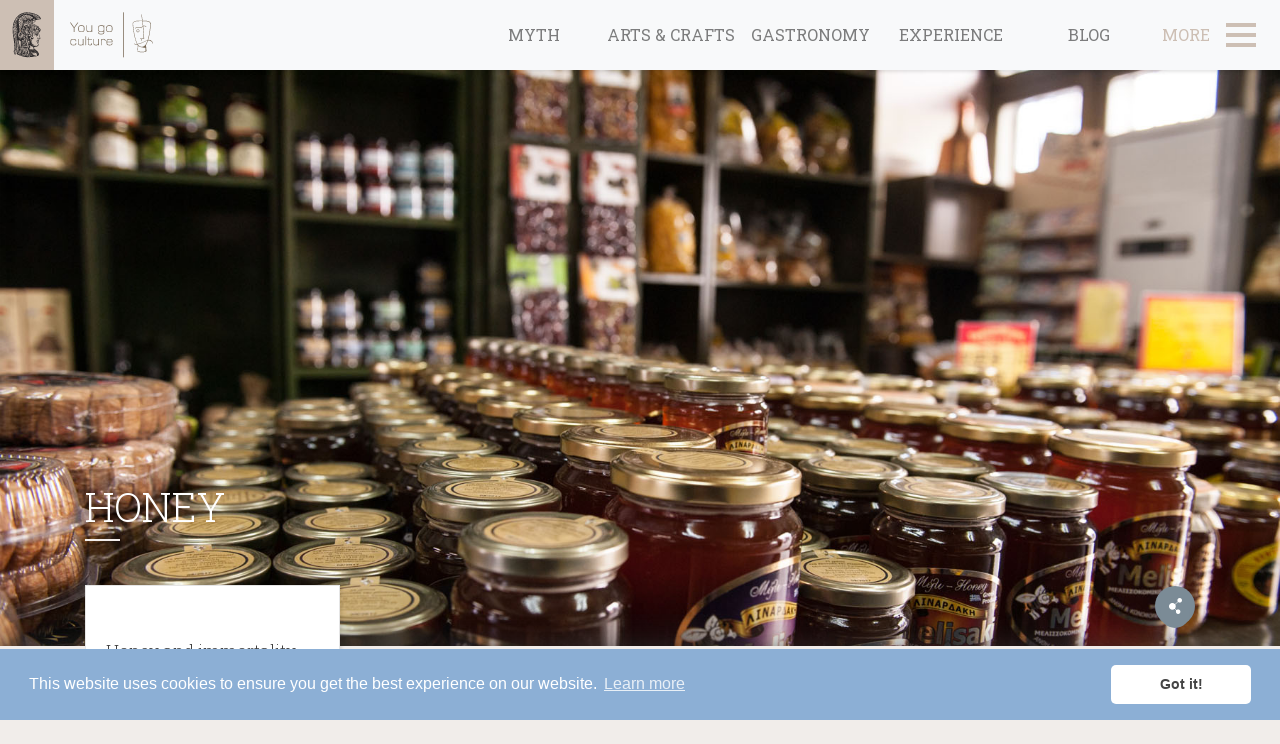

--- FILE ---
content_type: text/html; charset=utf-8
request_url: https://yougoculture.com/articles-virtual-tour/gastronomy/honey
body_size: 11722
content:
<!DOCTYPE html>
<html lang="en" dir="ltr" prefix="og: http://ogp.me/ns# article: http://ogp.me/ns/article# book: http://ogp.me/ns/book# profile: http://ogp.me/ns/profile# video: http://ogp.me/ns/video# product: http://ogp.me/ns/product# content: http://purl.org/rss/1.0/modules/content/ dc: http://purl.org/dc/terms/ foaf: http://xmlns.com/foaf/0.1/ rdfs: http://www.w3.org/2000/01/rdf-schema# sioc: http://rdfs.org/sioc/ns# sioct: http://rdfs.org/sioc/types# skos: http://www.w3.org/2004/02/skos/core# xsd: http://www.w3.org/2001/XMLSchema#">
    <head>
        <meta http-equiv="Content-Type" content="text/html; charset=utf-8" />
<meta name="description" content="The ancient Greeks believed that honey had anti-aging properties and symbolized eternity and beauty. Honey was placed at Alexander the Great&#039;s burial to preserve his body. The gods of Mount Olympus dieted on honey, the Nectar of the Gods. Indeed, from Homer to Hippocrates, honey is mentioned as a foodstuff but also as a healing agent. Findings at the Palace of Nestor confirm" />
<meta name="generator" content="Drupal 7 (https://www.drupal.org)" />
<link rel="canonical" href="https://yougoculture.com/articles-virtual-tour/gastronomy/honey" />
<link rel="shortlink" href="https://yougoculture.com/node/938" />
<meta property="og:site_name" content="You Go Culture" />
<meta property="og:type" content="article" />
<meta property="og:url" content="https://yougoculture.com/articles-virtual-tour/gastronomy/honey" />
<meta property="og:title" content="HONEY" />
<meta property="og:description" content="The ancient Greeks believed that honey had anti-aging properties and symbolized eternity and beauty. Honey was placed at Alexander the Great&#039;s burial to preserve his body. The gods of Mount Olympus dieted on honey, the Nectar of the Gods. Indeed, from Homer to Hippocrates, honey is mentioned as a foodstuff but also as a healing agent. Findings at the Palace of Nestor confirm that the pithoi vessels in the storage rooms contained honey and olive oil. In the Mycenaean Linear B tablets honey is mentioned to be offered to the gods together with wine and grains in order to appease them." />
<meta property="og:updated_time" content="2018-12-14T16:26:57+02:00" />
<meta property="og:image" content="https://yougoculture.com/sites/default/files/honey1.jpg" />
<meta property="og:image:url" content="https://yougoculture.com/sites/default/files/honey1.jpg" />
<meta property="og:image:secure_url" content="https://yougoculture.com/sites/default/files/honey1.jpg" />
<meta property="og:image:type" content="image/jpeg" />
<meta name="twitter:card" content="summary" />
<meta name="twitter:url" content="https://yougoculture.com/articles-virtual-tour/gastronomy/honey" />
<meta name="twitter:title" content="HONEY" />
<meta name="twitter:description" content="The ancient Greeks believed that honey had anti-aging properties and symbolized eternity and beauty. Honey was placed at Alexander the Great&#039;s burial to preserve his body. The gods of Mount Olympus" />
<meta property="article:published_time" content="2018-12-13T17:32:33+02:00" />
<meta property="article:modified_time" content="2018-12-14T16:26:57+02:00" />
<meta itemprop="name" content="HONEY" />
<meta itemprop="description" content="The ancient Greeks believed that honey had anti-aging properties and symbolized eternity and beauty. Honey was placed at Alexander the Great&#039;s burial to preserve his body. The gods of Mount Olympus dieted on honey, the Nectar of the Gods. Indeed, from Homer to Hippocrates, honey is mentioned as a foodstuff but also as a healing agent. Findings at the Palace of Nestor confirm that the pithoi vessels in the storage rooms contained honey and olive oil. In the Mycenaean Linear B tablets honey is mentioned to be offered to the gods together with wine and grains in order to appease them." />
        <link rel="profile" href="http://www.w3.org/1999/xhtml/vocab" />
        <link rel='icon' type='image/x-icon' href='https://yougoculture.com/favicon.ico' />
        <meta name="theme-color" content="#ffffff">
        <meta charset="UTF-8">
        <meta name="viewport" content="width=device-width, initial-scale=1.0, shrink-to-fit=no">
        <meta http-equiv="X-UA-Compatible" content="IE=edge,chrome=1">
               
        <link href="https://fonts.googleapis.com/css?family=Roboto+Slab:100,300,400,700" rel="stylesheet">
        
        <title>HONEY | You Go Culture</title>
        <link type="text/css" rel="stylesheet" href="https://yougoculture.com/sites/default/files/css/css_lQaZfjVpwP_oGNqdtWCSpJT1EMqXdMiU84ekLLxQnc4.css" media="all" />
<link type="text/css" rel="stylesheet" href="https://yougoculture.com/sites/default/files/css/css_eHoU0jtJUKdfsyxK-6Vu5UCgfrvDkpjxRQ7RUj4pSWI.css" media="all" />
<link type="text/css" rel="stylesheet" href="https://yougoculture.com/sites/default/files/css/css_Mmh2rxEdubLCQD3kayFtgxBgXx8-WhsGWN0Dg2nAQ3w.css" media="all" />
<link type="text/css" rel="stylesheet" href="https://yougoculture.com/sites/default/files/css/css_QR1-LHczYIleNt6TdDwJGn91a_A_69D9mkQcNq0PafY.css" media="all" />
<script src="https://yougoculture.com/sites/default/files/js/js_BLKU-QjfGknjZ4AaR6spiJSQKnsIYRZE-w5rA04-lUM.js"></script>
<script src="//ajax.googleapis.com/ajax/libs/jquery/1.10.2/jquery.min.js"></script>
<script>window.jQuery || document.write("<script src='/sites/all/modules/jquery_update/replace/jquery/1.10/jquery.min.js'>\x3C/script>")</script>
<script src="https://yougoculture.com/sites/default/files/js/js_rBnB_wW-8z3uY6dlFjebI-vBMHCKBPo4fnU4O-rQhNY.js"></script>
<script src="https://yougoculture.com/sites/default/files/js/js_XPuY199iigTvzEC_Y-o_Gr-xBCj9LjfpPkzX7g8JT1c.js"></script>
<script src="https://yougoculture.com/sites/default/files/js/js_4aKUEqKEFVamoKMTcTQzrG-mtlskeUPcIj3CsS6wmMs.js"></script>
<script>jQuery.extend(Drupal.settings, {"basePath":"\/","pathPrefix":"","ajaxPageState":{"theme":"bootstrap","theme_token":"WgcD3wWiEQcSzkeh7K1x4jPbcxPFnAUzNBxXF_1uT8I","jquery_version":"1.10","js":{"sites\/all\/themes\/bootstrap\/js\/bootstrap.js":1,"sites\/default\/files\/minify\/google_tag.script.min.js":1,"\/\/ajax.googleapis.com\/ajax\/libs\/jquery\/1.10.2\/jquery.min.js":1,"sites\/default\/files\/minify\/jquery.once.1.2.min.js":1,"misc\/jquery.once.js":1,"sites\/default\/files\/minify\/drupal.min.js":1,"sites\/default\/files\/minify\/ajax.7.61.min.js":1,"sites\/default\/files\/minify\/jquery_update.0.0.1.min.js":1,"sites\/default\/files\/minify\/jquery.colorbox-min.min.js":1,"sites\/default\/files\/minify\/colorbox.min.js":1,"sites\/default\/files\/minify\/colorbox_style.min.js":1,"sites\/default\/files\/minify\/colorbox_load.min.js":1,"sites\/default\/files\/minify\/colorbox_inline.min.js":1,"sites\/default\/files\/minify\/webform.min.js":1,"sites\/default\/files\/minify\/progress.7.61.min.js":1,"sites\/default\/files\/minify\/colorbox_node.min.js":1},"css":{"modules\/system\/system.base.css":1,"sites\/all\/modules\/colorbox_node\/colorbox_node.css":1,"sites\/all\/modules\/date\/date_api\/date.css":1,"sites\/all\/modules\/date\/date_popup\/themes\/datepicker.1.7.css":1,"modules\/node\/node.css":1,"sites\/all\/modules\/views\/css\/views.css":1,"sites\/all\/modules\/ckeditor\/css\/ckeditor.css":1,"sites\/all\/modules\/media\/modules\/media_wysiwyg\/css\/media_wysiwyg.base.css":1,"sites\/all\/modules\/colorbox\/styles\/default\/colorbox_style.css":1,"sites\/all\/modules\/ctools\/css\/ctools.css":1,"sites\/all\/modules\/addtoany\/addtoany.css":1,"sites\/all\/modules\/webform\/css\/webform.css":1,"sites\/all\/themes\/bootstrap\/css\/style.min.css":1}},"colorbox":{"opacity":"0.85","current":"{current} of {total}","previous":"\u00ab Prev","next":"Next \u00bb","close":"Close","maxWidth":"98%","maxHeight":"98%","fixed":true,"mobiledetect":true,"mobiledevicewidth":"480px"},"urlIsAjaxTrusted":{"\/articles-virtual-tour\/gastronomy\/honey":true},"colorbox_node":{"width":"600px","height":"600px"},"bootstrap":{"anchorsFix":"0","anchorsSmoothScrolling":"0","formHasError":1,"popoverEnabled":1,"popoverOptions":{"animation":1,"html":0,"placement":"right","selector":"","trigger":"click","triggerAutoclose":1,"title":"","content":"","delay":0,"container":"body"},"tooltipEnabled":1,"tooltipOptions":{"animation":1,"html":0,"placement":"auto left","selector":"","trigger":"hover focus","delay":0,"container":"body"}}});</script>
        <link rel="stylesheet" type="text/css" href="//cdnjs.cloudflare.com/ajax/libs/cookieconsent2/3.0.3/cookieconsent.min.css" />
        <script async src="//cdnjs.cloudflare.com/ajax/libs/cookieconsent2/3.0.3/cookieconsent.min.js"></script>
        <script>
        window.addEventListener("load", function(){
        window.cookieconsent.initialise({
          "palette": {
            "popup": {
              "background": "#8cafd5",
              "text": "#ffffff"
            },
            "button": {
              "background": "#ffffff",
              "text": "#454545"
            }
          },
          "theme": "classic",
          "content": {
            "message": "This website uses cookies to ensure you get the best experience on our website.",
            "dismiss": "Got it!",
            "link": "Learn more",
            "href": "https://yougoculture.com/terms-and-condition"
          }
        })});
        </script>
        <script async src="https://ajax.googleapis.com/ajax/libs/jquery/2.2.4/jquery.min.js"></script>
        <script type="text/javascript" src="https://yougoculture.com/sites/all/themes/bootstrap/js/jss/createjs.min.js"></script>
        <!-- <script type="text/javascript" src="https://yougoculture.com/sites/all/themes/bootstrap/js/jss/panepistimio_animation.min.js"></script> -->
        <script async type="text/javascript" async src="//assets.pinterest.com/js/pinit.js"></script>
<!--         <script>
          var canvas, stage, exportRoot;
          function init_canvas() {
            canvas = document.getElementById("panepistimio_anim");
            exportRoot = new lib.panepistimio_animation();
            stage = new createjs.Stage(canvas);
            stage.addChild(exportRoot);
            stage.update();
            createjs.Ticker.setFPS(lib.properties.fps);
            createjs.Ticker.addEventListener("tick", stage);
          }
        </script> -->
    </head>
    <!-- <body class="no-js" onload="init_canvas();"> -->
        <body class="no-js">


        <header class="top-menu-header">
            <nav class="navbar navbar-expand-lg navbar-light bg-light">
                <a class="navbar-brand kapodistrian-logo" href="https://www.elearninguoa.org/">
                    <img src="https://yougoculture.com/sites/all/themes/bootstrap/img/kapodistrian-min.svg" class="d-lg-block"  alt="">
                </a>
                <a class="navbar-brand--secondary yougo-logo" href="https://yougoculture.com"><img src="https://yougoculture.com/sites/all/themes/bootstrap/img/logo.svg" alt=""></a>
                <div class="collapse navbar-collapse" id="navbarSupportedContent">
                    <ul class="navbar-nav yougo-nav align-items-center ml-auto">
                        <li class="first leaf nav-item"><a href="/virtual-tour-articles/myth" class="nav-link c-myth nav-link c-myth">Myth</a></li>
<li class="leaf nav-item"><a href="/virtual-tour-articles/arts-crafts" class="nav-link c-anc nav-link c-anc">Arts &amp; crafts</a></li>
<li class="leaf nav-item"><a href="/virtual-tour-articles/gastronomy" class="nav-link c-gastronomy nav-link c-gastronomy">Gastronomy</a></li>
<li class="leaf nav-link"><a href="/virtual-tour-articles/experience" class="nav-link c-experience nav-link c-experience">Experience</a></li>
<li class="last leaf nav-item"><a href="/blog" class="nav-link c-myth nav-link c-myth">Blog</a></li>
                    </ul>
                </div>
                <div class="side-menu-button">
                    <div class="side-menu-more d-none d-lg-block">
                        <span>More</span>
                        <span>Close</span>
                    </div>
                    <div class="nav-item side-menu-icon-new">
                        <span></span>
                        <span></span>
                        <span></span>
                    </div>
                </div>
            </nav>
        </header>
      <div class="region region-page-top"> <noscript aria-hidden="true"><iframe src="https://www.googletagmanager.com/ns.html?id=GTM-WWFV36N" height="0" width="0" style="display:none;visibility:hidden" title="Google Tag Manager">Google Tag Manager</iframe></noscript></div>      <section> <a id="main-content"></a><div class="region region-content"> <section id="block-system-main" class="block block-system clearfix"> <main class="main-content has-sidebar blog node node-virtual-tour-atricle clearfix" id="node-938" about="/articles-virtual-tour/gastronomy/honey" typeof="sioc:Item foaf:Document"> <section class="page-top" style="background-image:url(/sites/default/files/honey1.jpg)"><div class="container"><div class="page-top__inner"><div class="page-top__content"><div class="page-top__content__title"><h1>HONEY</h1></div><div class="page-top__content__info"> <span> </span></div></div><div class="page-top__share"><div class="share-btn"> <i class="y-share"></i></div><div class="page-top__share__icons"><div class="a2a_kit"> <a class="a2a_button_facebook"> <img src="https://yougoculture.com/sites/default/files/social_icons/fbicon.png" border="0" alt="Facebook" width="40" height="40"/> </a> <a class="a2a_button_twitter"> <img src="https://yougoculture.com/sites/default/files/social_icons/twitter.png" border="0" alt="Twitter" width="40" height="40"/> </a> <a class="a2a_button_google_plus"> <img src="https://yougoculture.com/sites/default/files/social_icons/socialmedia icons-yougo-03.png" border="0" alt="Google+" width="40" height="40"/> </a> <a class="a2a_button_pinterest"> <img src="https://yougoculture.com/sites/default/files/social_icons/socialmedia icons-yougo-02.png" border="0" alt="Pinterest" width="40" height="40"/> </a> <a class="a2a_dd" href="https://www.addtoany.com/share"> <img src="https://yougoculture.com/sites/default/files/social_icons/socialmedia icons-yougo_Artboard 5.png" border="0" alt="Share" width="40" height="40"/> </a></div>
<script async src="https://static.addtoany.com/menu/page.js"></script>
</div></div></div></div> </section> <section class="page-article"><div class="page-article__content"><div class="container"><div class="row"> <aside class="page-sidebar--profile-info col-md-4 col-xl-3"><div class="page-sidebar__container"><div class="page-sidebar__top"><h3></h3><p><p>Honey and immortality</p></p><p>Category: <a href="https://yougoculture.com/virtual-tour-articles/gastronomy">Gastronomy</a></p><p>Destination: <a href="https://yougoculture.com/destination/messene">Messene</a></p></div></div> </aside><div class="col-xs-12 col-md-8"><p>The ancient Greeks believed that honey had anti-aging properties and symbolized eternity and beauty. Honey was placed at Alexander the Great's burial to preserve his body. The gods of Mount Olympus dieted on honey, the Nectar of the Gods. Indeed, from Homer to Hippocrates, honey is mentioned as a foodstuff but also as a healing agent. Findings at the Palace of Nestor confirm that the pithoi vessels in the storage rooms contained honey and olive oil. In the Mycenaean Linear B tablets honey is mentioned to be offered to the gods together with wine and grains in order to appease them.</p><p>Goddess Hera, offers honey to the gods so they would stay young. The son of Hermes, God Pan, the guardian of the woods and the shepherds of Arcadia, protected apiculture. Pythagoras concludes that honey can relieve from fatigue. After intensive physical or mental strain, a little honey, either neat or with some milk relieves the tired organism offering it new strength.</p><p>According to Homer, the goddess of the dawn, Io, fed the heroes with ambrosia (milk and honey) to keep them in good shape; Apollo was not breastfed by his mother Leto so Thetis nurtured him with honey.</p><p>Apart from the mythological and legendary narrations linked to it, Mount Taygetus is famous for its rare flowers, herbs, wild greens, and mushrooms. Forest and thyme honey is collected from the beehives in the beginning of the summer when the thyme is blooming, along with the other wild flowers of the season. This blend offers the intense aroma to the honey and its luminous yellow-orange colour with reddish hues. Thyme honey acts as a sedative, helps people sleep and here, one finds the best varieties globally. It is rich in antioxidants, it protects the body from LDL (bad) cholesterol and prevents heart disease.</p></div></div></div></div> </section> <section class="section section-destination-cta"><div class="section__content container-fluid"><div class="section__content__inner row no-gutters"><div class="cta-item-outer cta-item-outer--left col-md-6"><div class="cta-item cta-item--myth"> <a href="https://yougoculture.com/virtual-tour/messene/myth" class="cta-item__link"></a><div class="cta-item__bg" style="background-image:url(https://yougoculture.com/sites/all/themes/bootstrap/img/cta-destinations/myth-bg.png)"></div><div class="cta-item__content d-flex align-items-center justify-content-center justify-content-md-end"><div class="cta-item__content__inner text-center"> <img src="https://yougoculture.com/sites/all/themes/bootstrap/img/cta-destinations/myth-icon.svg" alt=""><h2>Myth</h2><div class="description"><p>Messene Virtual Tour</p></div> <span class="cta-arrow"></span></div></div></div></div><div class="cta-item-outer cta-item-outer--right col-md-6"><div class="cta-item cta-item--experience"> <a href="https://yougoculture.com/virtual-tour/messene/experience" class="cta-item__link"></a><div class="cta-item__bg" style="background-image:url(https://yougoculture.com/sites/all/themes/bootstrap/img/cta-destinations/experience-bg.png)"></div><div class="cta-item__content d-flex align-items-center justify-content-center justify-content-md-start"><div class="cta-item__content__inner text-center"> <img src="https://yougoculture.com/sites/all/themes/bootstrap/img/cta-destinations/experience-icon.svg" alt=""><h2>Experience</h2><div class="description"><p>Messene Virtual Tour</p></div> <span class="cta-arrow"></span></div></div></div></div></div></div> </section> <section class="section section-destinations"><div class="section__title section-destinations__title container-fluid"><h2>EXPLORE OUR DESTINATIONS</h2></div><div class="section__content section-destinations__content"><div class="section__background-img section-destinations__background-img show" id="dest-athens-bg" style="background-image:url(https://yougoculture.com/sites/default/files/field/image/virtual-tours/cover_athina_0.jpg)"></div><div class="section__background-img section-destinations__background-img " id="dest-crete-bg" style="background-image:url(https://yougoculture.com/sites/default/files/field/image/virtual-tours/geniko_kritis.jpg)"></div><div class="section__background-img section-destinations__background-img " id="dest-chalcidice-bg" style="background-image:url(https://yougoculture.com/sites/default/files/field/image/virtual-tours/paralia_stratoni_final-1.jpg)"></div><div class="section__background-img section-destinations__background-img " id="dest-sinarades-corfu-bg" style="background-image:url(https://yougoculture.com/sites/default/files/field/image/virtual-tours/img_0233.jpg)"></div><div class="section__background-img section-destinations__background-img " id="dest-delphi-bg" style="background-image:url(https://yougoculture.com/sites/default/files/field/image/virtual-tours/geniko_delphi.jpg)"></div><div class="section__background-img section-destinations__background-img " id="dest-eleusina-bg" style="background-image:url(https://yougoculture.com/sites/default/files/field/image/virtual-tours/eleusina-new.jpg)"></div><div class="section__background-img section-destinations__background-img " id="dest-lavrion-sounion-bg" style="background-image:url(https://yougoculture.com/sites/default/files/field/image/virtual-tours/cover_lavrio.jpg)"></div><div class="section__background-img section-destinations__background-img " id="dest-marathon-bg" style="background-image:url(https://yougoculture.com/sites/default/files/field/image/virtual-tours/cover_marathonas_0.jpg)"></div><div class="section__background-img section-destinations__background-img " id="dest-epidavros-bg" style="background-image:url(https://yougoculture.com/sites/default/files/field/image/virtual-tours/cover_epidavros_0.jpg)"></div><div class="section__background-img section-destinations__background-img " id="dest-mystras-bg" style="background-image:url(https://yougoculture.com/sites/default/files/field/image/virtual-tours/cover_mistras.jpg)"></div><div class="section__background-img section-destinations__background-img " id="dest-mycenae-bg" style="background-image:url(https://yougoculture.com/sites/default/files/field/image/virtual-tours/cover-mikines_0.jpg)"></div><div class="section__background-img section-destinations__background-img " id="dest-ancient-olympia-bg" style="background-image:url(https://yougoculture.com/sites/default/files/field/image/virtual-tours/cover_olimpia.jpg)"></div><div class="section__background-img section-destinations__background-img " id="dest-messene-bg" style="background-image:url(https://yougoculture.com/sites/default/files/field/image/virtual-tours/cover_messini.jpg)"></div><div class="section__content__inner section-destinations__content__inner container"><ul class="nav destination-nav yougo-nav mb-3" id="pills-tab" role="tablist"><li class="nav-item"> <a class="nav-link active text-white" id="dest-athens-tab" data-toggle="pill" href="#dest-athens" role="tab" aria-controls="dest-athens" aria-selected="true">Athens</a></li><li class="nav-item"> <a class="nav-link text-white" id="dest-crete-tab" data-toggle="pill" href="#dest-crete" role="tab" aria-controls="dest-crete" aria-selected="false">Crete</a></li><li class="nav-item"> <a class="nav-link text-white" id="dest-sinarades-corfu-tab" data-toggle="pill" href="#dest-sinarades-corfu" role="tab" aria-controls="dest-sinarades-corfu" aria-selected="false">Sinarades-Corfu</a></li><li class="nav-item"> <a class="nav-link text-white" id="dest-chalcidice-tab" data-toggle="pill" href="#dest-chalcidice" role="tab" aria-controls="dest-chalcidice" aria-selected="false">Chalcidice</a></li><li class="nav-item"> <a class="nav-link text-white" id="dest-delphi-tab" data-toggle="pill" href="#dest-delphi" role="tab" aria-controls="dest-delphi" aria-selected="false">Delphi</a></li><li class="nav-item"> <a class="nav-link text-white" id="dest-eleusina-tab" data-toggle="pill" href="#dest-eleusina" role="tab" aria-controls="dest-eleusina" aria-selected="false">Eleusina</a></li><li class="nav-item"> <a class="nav-link text-white" id="dest-lavrion-sounion-tab" data-toggle="pill" href="#dest-lavrion-sounion" role="tab" aria-controls="dest-lavrion-sounion" aria-selected="false">Lavrion-Sounion</a></li><li class="nav-item"> <a class="nav-link text-white" id="dest-marathon-tab" data-toggle="pill" href="#dest-marathon" role="tab" aria-controls="dest-marathon" aria-selected="false">Marathon</a></li><li class="nav-item"> <a class="nav-link text-white" id="dest-epidavros-tab" data-toggle="pill" href="#dest-epidavros" role="tab" aria-controls="dest-epidavros" aria-selected="false">Epidavros</a></li><li class="nav-item"> <a class="nav-link text-white" id="dest-mystras-tab" data-toggle="pill" href="#dest-mystras" role="tab" aria-controls="dest-mystras" aria-selected="false">Mystras</a></li><li class="nav-item"> <a class="nav-link text-white" id="dest-mycenae-tab" data-toggle="pill" href="#dest-mycenae" role="tab" aria-controls="dest-mycenae" aria-selected="false">Mycenae</a></li><li class="nav-item"> <a class="nav-link text-white" id="dest-ancient-olympia-tab" data-toggle="pill" href="#dest-ancient-olympia" role="tab" aria-controls="dest-ancient-olympia" aria-selected="false">Ancient Olympia</a></li><li class="nav-item"> <a class="nav-link text-white" id="dest-messene-tab" data-toggle="pill" href="#dest-messene" role="tab" aria-controls="dest-messene" aria-selected="false">Messene</a></li></ul><div class="tab-content" id="pills-tabContent"><div class="tab-pane fade show active" id="dest-athens" role="tabpanel" aria-labelledby="dest-athens-tab"><div class="tab-pane__inner row align-items-center justify-content-center"><div class="col-lg-6 playbtn"> <a class="text-white visit-dest-btn" href="https://yougoculture.com/destination/athens"> <span>Visit destination</span> </a></div><div class="col-lg-6 description"><h2>Athens</h2> Athens, a modern metropolis, a european capital, a nest for all the Mediterranean cultures. Athens, the meeting point of East and West, the harbor of everyone, who still loves passionately life! There are so many different ways to describe and analyse Athens, that any given effort to do a short depiction of the city is nothing but a try doomed to fail. Nevertheless, we will try to underline some of the main characteristics of the city of Athens. <a href="http://yougoculture.com/virtual-tour/athens/" class="btn-visit-virtual-tour">Visit Virtual Tour <span></span></a></div></div></div><div class="tab-pane fade " id="dest-crete" role="tabpanel" aria-labelledby="dest-crete-tab"><div class="tab-pane__inner row align-items-center justify-content-center"><div class="col-lg-6 playbtn"> <a class="text-white visit-dest-btn" href="https://yougoculture.com/destination/crete"> <span>Visit destination</span> </a></div><div class="col-lg-6 description"><h2>Crete</h2> Knossos was undeniably the capital of Minoan Crete and is the site of one of the most important and better known palaces of Minoan civilisation. Knossos was inhabited for several thousand years, beginning with a neolithic settlement sometime in the seventh millennium BC, and was abandoned after its destruction in 1375 BC which marked the end of Minoan civilization. It was damaged several times during earthquakes, invasions, and in 1450 BC by the colossal volcanic eruption of Thera, and the invasion of Mycenaeans who used it as their capital, while they were ruling the island of Crete until 1375 BC. Knossos was ruled by the dynasty of King Minos and is connected with thrilling legends, such as the myth of the Labyrinth with the Minotaur. <a href="" class="btn-visit-virtual-tour">Visit Virtual Tour <span></span></a></div></div></div><div class="tab-pane fade " id="dest-chalcidice" role="tabpanel" aria-labelledby="dest-chalcidice-tab"><div class="tab-pane__inner row align-items-center justify-content-center"><div class="col-lg-6 playbtn"> <a class="text-white visit-dest-btn" href="https://yougoculture.com/destination/chalcidice"> <span>Visit destination</span> </a></div><div class="col-lg-6 description"><h2>Chalcidice</h2> <a href="https://yougoculture.com/virtual-tour/chalcidice/" class="btn-visit-virtual-tour">Visit Virtual Tour <span></span></a></div></div></div><div class="tab-pane fade " id="dest-sinarades-corfu" role="tabpanel" aria-labelledby="dest-sinarades-corfu-tab"><div class="tab-pane__inner row align-items-center justify-content-center"><div class="col-lg-6 playbtn"> <a class="text-white visit-dest-btn" href="https://yougoculture.com/destination/sinarades-corfu"> <span>Visit destination</span> </a></div><div class="col-lg-6 description"><h2>Sinarades-Corfu</h2> Known from the Homeric myth, as the mythical island of Phaeacians where the shipwrecked Odysseus was soothed by princess Nausika, Corfu continues to welcome visitors from all around the world. Be a synchronous Odysseus and follow the new destination of YouGoCulture initiative. Having the Central Corfu and its old town which is in the list of the Unesco World Heritage Sites, a journey begins in the history, the traditions and the unique beauties of the island. <a href="https://yougoculture.com/virtual-tour/corfu/" class="btn-visit-virtual-tour">Visit Virtual Tour <span></span></a></div></div></div><div class="tab-pane fade " id="dest-delphi" role="tabpanel" aria-labelledby="dest-delphi-tab"><div class="tab-pane__inner row align-items-center justify-content-center"><div class="col-lg-6 playbtn"> <a class="text-white visit-dest-btn" href="https://yougoculture.com/destination/delphi"> <span>Visit destination</span> </a></div><div class="col-lg-6 description"><h2>Delphi</h2> Situated in continental Greece on Mount Parnassus, Delphi was considered to be one of the most important cities of ancient Greece. It was believed to be home to the goddess Gaia, or Earth, and later to Apollo after slaying Gaia’s son, the snake Python. The Pythian games—similar to the Olympic Games—were held here every four years to honour Apollo’s slaying of the Python dragon. <a href="https://yougoculture.com/virtual-tour/delphi/" class="btn-visit-virtual-tour">Visit Virtual Tour <span></span></a></div></div></div><div class="tab-pane fade " id="dest-eleusina" role="tabpanel" aria-labelledby="dest-eleusina-tab"><div class="tab-pane__inner row align-items-center justify-content-center"><div class="col-lg-6 playbtn"> <a class="text-white visit-dest-btn" href="https://yougoculture.com/destination/eleusina"> <span>Visit destination</span> </a></div><div class="col-lg-6 description"><h2>Eleusina</h2> A breath away from Athens, the birth place of Eleusinian Mysteries and goddess Demeter challenges you to explore it! Eleusis or Eleusina, as now known, one of the five sacred cities of antiquity enjoys the privilege of being located only thirty kilometers from the historic Athens. But let me refresh it! It could be the privilege of Athens to have so nearby a city full of life and history! <a href="http://yougoculture.com/virtual-tour/eleusina/" class="btn-visit-virtual-tour">Visit Virtual Tour <span></span></a></div></div></div><div class="tab-pane fade " id="dest-lavrion-sounion" role="tabpanel" aria-labelledby="dest-lavrion-sounion-tab"><div class="tab-pane__inner row align-items-center justify-content-center"><div class="col-lg-6 playbtn"> <a class="text-white visit-dest-btn" href="https://yougoculture.com/destination/lavrion-sounion"> <span>Visit destination</span> </a></div><div class="col-lg-6 description"><h2>Lavrion-Sounion</h2> <a href="http://yougoculture.com/virtual-tour/lavrion-sounion/" class="btn-visit-virtual-tour">Visit Virtual Tour <span></span></a></div></div></div><div class="tab-pane fade " id="dest-marathon" role="tabpanel" aria-labelledby="dest-marathon-tab"><div class="tab-pane__inner row align-items-center justify-content-center"><div class="col-lg-6 playbtn"> <a class="text-white visit-dest-btn" href="https://yougoculture.com/destination/marathon"> <span>Visit destination</span> </a></div><div class="col-lg-6 description"><h2>Marathon</h2> <a href="http://yougoculture.com/virtual-tour/marathon/" class="btn-visit-virtual-tour">Visit Virtual Tour <span></span></a></div></div></div><div class="tab-pane fade " id="dest-epidavros" role="tabpanel" aria-labelledby="dest-epidavros-tab"><div class="tab-pane__inner row align-items-center justify-content-center"><div class="col-lg-6 playbtn"> <a class="text-white visit-dest-btn" href="https://yougoculture.com/destination/epidavros"> <span>Visit destination</span> </a></div><div class="col-lg-6 description"><h2>Epidavros</h2> Even today’s visitors feel that they are in a sacred place as soon as they set foot in the Asklepieion of Epidavros. The place where healing was a religious mystery. The sick were cured by the god Asklepios in their sleep (enkoimesis) or received from him instructions on the therapy they should follow. From the sixth century BC until the end of antiquity, hosts of people resorted to the Sanctuary of Asklepios in expectation that their prayers for healing would be heard and answered by the god. These were patients and pilgrims who arrived there bringing precious votive offerings from all parts of the then-known world. <a href="http://yougoculture.com/virtual-tour/epidavros/" class="btn-visit-virtual-tour">Visit Virtual Tour <span></span></a></div></div></div><div class="tab-pane fade " id="dest-mystras" role="tabpanel" aria-labelledby="dest-mystras-tab"><div class="tab-pane__inner row align-items-center justify-content-center"><div class="col-lg-6 playbtn"> <a class="text-white visit-dest-btn" href="https://yougoculture.com/destination/mystras"> <span>Visit destination</span> </a></div><div class="col-lg-6 description"><h2>Mystras</h2> <a href="http://yougoculture.com/virtual-tour/mystras/" class="btn-visit-virtual-tour">Visit Virtual Tour <span></span></a></div></div></div><div class="tab-pane fade " id="dest-mycenae" role="tabpanel" aria-labelledby="dest-mycenae-tab"><div class="tab-pane__inner row align-items-center justify-content-center"><div class="col-lg-6 playbtn"> <a class="text-white visit-dest-btn" href="https://yougoculture.com/destination/mycenae"> <span>Visit destination</span> </a></div><div class="col-lg-6 description"><h2>Mycenae</h2> Peering over the plain of Argolis, up there from the heights of the acropolis, one comes to terms with the superiority of the Mycenaean civilization. It reached its heyday in the Late Bronze Age (1350 - 1200 BCE) and then disappeared, leaving to eternity its legendary acropolis, built on an inaccessible, rocky hill between two ravines. The footprints of the Atreidai, the mythical royal dynasty, are visible to today's visitor and inspire awe in an era like ours, in which myth meets the history of the most important period of the ancient world. <a href="http://yougoculture.com/virtual-tour/mycenae/" class="btn-visit-virtual-tour">Visit Virtual Tour <span></span></a></div></div></div><div class="tab-pane fade " id="dest-ancient-olympia" role="tabpanel" aria-labelledby="dest-ancient-olympia-tab"><div class="tab-pane__inner row align-items-center justify-content-center"><div class="col-lg-6 playbtn"> <a class="text-white visit-dest-btn" href="https://yougoculture.com/destination/ancient-olympia"> <span>Visit destination</span> </a></div><div class="col-lg-6 description"><h2>Ancient Olympia</h2> What can be said of Olympia and not sound like a cliché?
The significance of the archaeological site is self-evident, even if one is not familiar with the fascinating historical details and the political background, which literally span thousands of years. Known to the world as the cradle of the Olympic ideal, this open-air museum of imposing ruins and unique artefacts tells a story of religious piety, fair play, political ambition, and demonstration of power. All the buildings you can still admire were erected to please the gods and send a message to the thousands of visitors who swarmed to the sacred grounds. Walking around the Stadium, the Gymnasium and the Temples of Zeus and Hera – both instrumental in the ritual and competitive part of the Games – modern visitors will be able to understand why the event remained relevant even when the rest of the Ancient World was long dead. As an added bonus to the splendour of the site, the Museum of Olympia boasts some of the most famous works of art produced in the long course of Hellenic culture. <a href="http://yougoculture.com/virtual-tour/olympia/" class="btn-visit-virtual-tour">Visit Virtual Tour <span></span></a></div></div></div><div class="tab-pane fade " id="dest-messene" role="tabpanel" aria-labelledby="dest-messene-tab"><div class="tab-pane__inner row align-items-center justify-content-center"><div class="col-lg-6 playbtn"> <a class="text-white visit-dest-btn" href="https://yougoculture.com/destination/messene"> <span>Visit destination</span> </a></div><div class="col-lg-6 description"><h2>Messene</h2> Travelling in the Messenian land from Mount Taygetus to the coast, our glance dives, following the sunlight dipping onto the Messenian plain. From the mountainous volumes to the fertile valley, the olive groves and herbs, we see a landscape of culture, myth, and history, unfold before our eyes. In the heart of the region of Messenia, one town stands out: Ancient Messene. This "blissful plain" as Homer calls it, became a theatre of war and mythical narrations offering a viewpoint on the past and the present. <a href="http://yougoculture.com/virtual-tour/messene/" class="btn-visit-virtual-tour">Visit Virtual Tour <span></span></a></div></div></div></div></div></div> </section> <section class="section section-pagination"><div class="section-pagination__content-outer"><div class="section__content section-pagination__content"><div class="ygc-pagination ygc-pagination--navigation"><div class="ygc-pagination__nav ygc-pagination__nav--past"> <a class="ygc-pagination__nav__item" href="https://yougoculture.com/articles-virtual-tour/gastronomy/cheeses"> <span><b>CHEESES</b><br></span> </a></div><div class="ygc-pagination__nav ygc-pagination__nav--future"> <a class="ygc-pagination__nav__item ygc-pagination__nav__item--big" href="https://yougoculture.com/articles-virtual-tour/experience/kalamata"> <span>Visit next article</span> </a> <a class="ygc-pagination__nav__item" href="https://yougoculture.com/articles-virtual-tour/experience/kalamata"> <span><b>KALAMATA</b><br></span> </a></div></div></div></div> </section><div class="ygc-lightbox"><div class="ygc-lighbox__controls"><div class="lbtn lprev">Previous</div><div class="lbtn lnext">Next</div><div class="lbtn lclose">Close <span></span></div></div><div class="ygc-lightbox__image"></div></div></main></section></div></section><footer><div class="footer container"></div><hr><section class="sponsors"><div class="container"><div class="sponsors__wrap"><div class="row"><div class="col-xs-12 col-md-3"><div class="sponsors__row sponsors__auspices"><h4>UNDER THE AUSPICES OF</h4><div class="sponsors__imgs"> <a href="http://www.mintour.gov.gr/en/home/" title="Ministry of touurism" class="sponsors__single-img" target="_blank"><span class="sponsors__single-img__wrap"> <img src="https://yougoculture.com/sites/default/files/styles/sponsors/public/yppo.png?itok=Wz4e9rPp" class="img-responsive" alt="Ministry of touurism" title="Ministry of touurism"></span></a></div></div></div><div class="col-xs-12 col-md-6"><div class="sponsors__row sponsors__auspices2"><h4>SUPPORTED BY</h4><div class="sponsors__imgs"> <a href="http://www.wedolocal.gr" title="We do local" class="sponsors__single-img" target="_blank"><span class="sponsors__single-img__wrap"> <img src="https://yougoculture.com/sites/default/files/styles/sponsors/public/logo_act4greece_500_2-02.jpg?itok=f5vuuz4o" class="img-responsive" alt="We do local" title="We do local"></span></a> <a href="https://www.hellas-gold.com" title="Hellas Gold" class="sponsors__single-img" target="_blank"><span class="sponsors__single-img__wrap"> <img src="https://yougoculture.com/sites/default/files/styles/sponsors/public/logo_act4greece_500_2-01.jpg?itok=DMprXaHX" class="img-responsive" alt="Hellas Gold" title="Hellas Gold"></span></a> <a href="http://mellongroup.com" title="mellon" class="sponsors__single-img" target="_blank"><span class="sponsors__single-img__wrap"> <img src="https://yougoculture.com/sites/default/files/styles/sponsors/public/logo_act4greece_500_2-04.jpg?itok=saS_m4Fx" class="img-responsive" alt="mellon" title="mellon"></span></a> <a href="https://www.anek.gr/en/" title="Anek lines" class="sponsors__single-img" target="_blank"><span class="sponsors__single-img__wrap"> <img src="https://yougoculture.com/sites/default/files/styles/sponsors/public/anek.jpg?itok=ZtpLyG48" class="img-responsive" alt="Anek lines" title="Anek lines"></span></a> <a href="http://www.soel.gr/" title="IESOEL" class="sponsors__single-img" target="_blank"><span class="sponsors__single-img__wrap"> <img src="https://yougoculture.com/sites/default/files/styles/sponsors/public/logo_act4greece_500_2-03.jpg?itok=o0OOoA0p" class="img-responsive" alt="IESOEL" title="IESOEL"></span></a> <a href="https://www.act4greece.gr/" title="Act4Greece" class="sponsors__single-img" target="_blank"><span class="sponsors__single-img__wrap"> <img src="https://yougoculture.com/sites/default/files/styles/sponsors/public/act4greece_medium.jpg?itok=tifwiCH0" class="img-responsive" alt="Act4Greece" title="Act4Greece"></span></a></div></div></div><div class="col-xs-12 col-md-3"><div class="sponsors__row sponsors__auspices3"><h4>AFFILIATED WITH</h4><div class="sponsors__imgs"> <a href="https://www.iacudit.org/" title="Iacudit" class="sponsors__single-img" target="_blank"><span class="sponsors__single-img__wrap"> <img src="https://yougoculture.com/sites/default/files/styles/sponsors/public/iacudit.jpg?itok=dmyXUXDx" class="img-responsive" alt="Iacudit" title="Iacudit"></span></a> <a href="http://greekfestival.gr/en/home" title="Epidaurus Festival" class="sponsors__single-img" target="_blank"><span class="sponsors__single-img__wrap"> <img src="https://yougoculture.com/sites/default/files/styles/sponsors/public/epidaurus.jpg?itok=EMHBsoWp" class="img-responsive" alt="Epidaurus Festival" title="Epidaurus Festival"></span></a> <a href="http://greekfestival.gr/en/epidaurus_lyceum" title="Epidaurus lyceum" class="sponsors__single-img" target="_blank"><span class="sponsors__single-img__wrap"> <img src="https://yougoculture.com/sites/default/files/styles/sponsors/public/lyceum.jpg?itok=0irmnPOj" class="img-responsive" alt="Epidaurus lyceum" title="Epidaurus lyceum"></span></a></div></div></div></div></div> </section><hr> <section class="subscribe"><div class="container"><form class="subscribe-form"><div class="form-group subscribe-form__inner"> <label for="subemail">Subscribe</label> <article id="node-5" class="node node-webform clearfix" about="/form/subscribe" typeof="sioc:Item foaf:Document"> <header><h2><a href="/form/subscribe">Subscribe</a></h2> <span property="dc:title" content="Subscribe" class="rdf-meta element-hidden"></span><span property="sioc:num_replies" content="0" datatype="xsd:integer" class="rdf-meta element-hidden"></span> </header><form class="webform-client-form webform-client-form-5" action="/articles-virtual-tour/gastronomy/honey" method="post" id="webform-client-form-5" accept-charset="UTF-8"><div><div class="webform-progressbar"></div><div class="form-group subscribe-form__inner form-item webform-component webform-component-email webform-component--email form-group form-item form-item-submitted-email form-type-webform-email form-group"><input required="required" class="email form-control webform form-control form-text form-email required" placeholder="Email" type="email" id="edit-submitted-email" name="submitted[email]" size="60" /> <label class="control-label element-invisible" for="edit-submitted-email">Email <span class="form-required" title="This field is required.">*</span></label></div><input type="hidden" name="details[sid]" /><input type="hidden" name="details[page_num]" value="1" /><input type="hidden" name="details[page_count]" value="1" /><input type="hidden" name="details[finished]" value="0" /><input type="hidden" name="form_build_id" value="form-OX0EAjMle6VqYxtcdUvJDyhuz6SR-FKR2HlHMfeNRag" /><input type="hidden" name="form_id" value="webform_client_form_5" /><div class="form-actions"><button class="webform-submit button-primary subscribe-form__btn btn btn-default form-submit" type="submit" name="op" value=" "> </button></div></div></form> </article></div></form></div> </section><hr> <section class="share-dsn"><div class="container"><div class="share-dsn__wrap"><div class="share"> <a href="https://www.facebook.com/yougoculture/" target="_blank"><i class="y-facebook"></i></a><a href="https://www.youtube.com/channel/UC_r5hVSPZFyv5gwsrP2j54Q" target="_blank"><i class="y-youtube"></i></a><a href="https://www.instagram.com/yougoculture_uoa/" target="_blank"><i class="y-instagram"></i></a></div><div class="signr"> <span>Copyright © 2026 YouGoCulture | E-Learning – National and Kapodistrian University of Athens | All rights reserved</span></div></div></div> </section></footer><div class="side-menu"><div class="side-menu__wrap"><div class="side-menu__left"><div class="side-menu__top"><div class="side-menu__info"><ul class="nav flex-column d-lg-none"><li class="nav-item active"> <a class="nav-link" href="#">Myth</a></li><li class="nav-item"> <a class="nav-link" href="#">Arts & Crafts</a></li><li class="nav-item"> <a class="nav-link" href="#">Gastronomy</a></li><li class="nav-item"> <a class="nav-link" href="#">Experience</a></li><li class="nav-item"> <a class="nav-link" href="#"><div class="side-menu-more"> <span>More</span></div> </a></li></ul><hr class="d-lg-none"><ul class= "nav flex-column"><li class="first leaf"><a href="/virtual-tours">Virtual Tours</a></li><li class="expanded dropdown"><a class="dropdown-toggle dropdown-toggle nolink" data-target="#" data-toggle="dropdown">About <span class="caret"></span></a><ul class="dropdown-menu"><li class="first leaf"><a href="/team" class="dropdown-item dropdown-item">Team</a></li><li class="last leaf"><a href="/profile" class="dropdown-item dropdown-item">Profile</a></li></ul></li><li class="leaf"><a href="/stories">Stories</a></li><li class="leaf"><a href="/contact">Contact</a></li><li class="last leaf"><a href="/articles/from-logic-to-logo">Λόγος: From Logic to… Logo</a></li></ul><hr><ul class="nav flex-column"><li class="first leaf"><a href="/blog">Blog</a></li><li class="leaf"><a href="/press-kit">Press Kit</a></li><li class="leaf"><a href="/donors-wall">Donors wall</a></li><li class="last leaf"><a href="/terms-and-conditions-terms">Terms and conditions</a></li></ul></div></div><div class="side-menu__bot"><hr class="visible-sm visible-xs"><div class="side-menu__subscribe"> <label for="subemail">Subscribe</label> <article id="node-5" class="node node-webform clearfix" about="/form/subscribe" typeof="sioc:Item foaf:Document"> <header><h2><a href="/form/subscribe">Subscribe</a></h2> <span property="dc:title" content="Subscribe" class="rdf-meta element-hidden"></span><span property="sioc:num_replies" content="0" datatype="xsd:integer" class="rdf-meta element-hidden"></span> </header><form class="webform-client-form webform-client-form-5" action="/articles-virtual-tour/gastronomy/honey" method="post" id="webform-client-form-5" accept-charset="UTF-8"><div><div class="webform-progressbar"></div><div class="form-group subscribe-form__inner form-item webform-component webform-component-email webform-component--email form-group form-item form-item-submitted-email form-type-webform-email form-group"><input required="required" class="email form-control webform form-control form-text form-email required" placeholder="Email" type="email" id="edit-submitted-email" name="submitted[email]" size="60" /> <label class="control-label element-invisible" for="edit-submitted-email">Email <span class="form-required" title="This field is required.">*</span></label></div><input type="hidden" name="details[sid]" /><input type="hidden" name="details[page_num]" value="1" /><input type="hidden" name="details[page_count]" value="1" /><input type="hidden" name="details[finished]" value="0" /><input type="hidden" name="form_build_id" value="form-OX0EAjMle6VqYxtcdUvJDyhuz6SR-FKR2HlHMfeNRag" /><input type="hidden" name="form_id" value="webform_client_form_5" /><div class="form-actions"><button class="webform-submit button-primary subscribe-form__btn btn btn-default form-submit" type="submit" name="op" value=" "> </button></div></div></form> </article></div><div class="side-menu__info"><ul><li><strong>E learning University of Athens</strong></li><li>5 Stadiou Str., zip code 10562, Athens, Greece</li><li>email: <a href="mailto:info@elearninguoa.org">info@elearninguoa.org</a></li></ul></div></div></div><div class="side-menu__right"><div class="side-menu__btn-wrap"><hr class="visible-sm visible-xs"><div class="views-field views-field-nothing"> <span class="field-content"> <a href="https://yougoculture.com/destination/athens" title="Athens" class="btn--menu btn-yougo btn-4"> <span class="btn__thumbnail"><img src="https://yougoculture.com/sites/default/files/styles/main_menu/public/field/image/virtual-tours/cover_athina_0.jpg?itok=iuXgjvgq" title="Athens" alt="Athens"></span> <span class="btn__content text-left">Athens <br> State of Democracy</span></a></span></div><div class="views-field views-field-nothing"> <span class="field-content"> <a href="https://yougoculture.com/destination/crete" title="Crete" class="btn--menu btn-yougo btn-4"> <span class="btn__thumbnail"><img src="https://yougoculture.com/sites/default/files/styles/main_menu/public/field/image/virtual-tours/geniko_kritis.jpg?itok=HU2x89Fh" title="Crete" alt="Crete"></span> <span class="btn__content text-left">Crete <br> The magnificent...</span></a></span></div><div class="views-field views-field-nothing"> <span class="field-content"> <a href="https://yougoculture.com/destination/sinarades-corfu" title="Sinarades-Corfu" class="btn--menu btn-yougo btn-4"> <span class="btn__thumbnail"><img src="https://yougoculture.com/sites/default/files/styles/main_menu/public/field/image/virtual-tours/img_0233.jpg?itok=Z3bpH1oy" title="Sinarades-Corfu" alt="Sinarades-Corfu"></span> <span class="btn__content text-left">Sinarades-Corfu <br> The countess of the...</span></a></span></div><div class="views-field views-field-nothing"> <span class="field-content"> <a href="https://yougoculture.com/destination/chalcidice" title="Chalcidice" class="btn--menu btn-yougo btn-4"> <span class="btn__thumbnail"><img src="https://yougoculture.com/sites/default/files/styles/main_menu/public/field/image/virtual-tours/paralia_stratoni_final-1.jpg?itok=YlHifP00" title="Chalcidice" alt="Chalcidice"></span> <span class="btn__content text-left">Chalcidice <br> In the traces of...</span></a></span></div><div class="views-field views-field-nothing"> <span class="field-content"> <a href="https://yougoculture.com/destination/delphi" title="Delphi" class="btn--menu btn-yougo btn-4"> <span class="btn__thumbnail"><img src="https://yougoculture.com/sites/default/files/styles/main_menu/public/field/image/virtual-tours/geniko_delphi.jpg?itok=YT4yF2-x" title="Delphi" alt="Delphi"></span> <span class="btn__content text-left">Delphi <br> “Omphalos”, the...</span></a></span></div><div class="views-field views-field-nothing"> <span class="field-content"> <a href="https://yougoculture.com/destination/eleusina" title="Eleusina" class="btn--menu btn-yougo btn-4"> <span class="btn__thumbnail"><img src="https://yougoculture.com/sites/default/files/styles/main_menu/public/field/image/virtual-tours/eleusina-new.jpg?itok=xb9Bq-ny" title="Eleusina" alt="Eleusina"></span> <span class="btn__content text-left">Eleusina <br> Follow the ritual "...</span></a></span></div><div class="views-field views-field-nothing"> <span class="field-content"> <a href="https://yougoculture.com/destination/epidavros" title="Epidavros" class="btn--menu btn-yougo btn-4"> <span class="btn__thumbnail"><img src="https://yougoculture.com/sites/default/files/styles/main_menu/public/field/image/virtual-tours/cover_epidavros_0.jpg?itok=64FPE6_N" title="Epidavros" alt="Epidavros"></span> <span class="btn__content text-left">Epidavros <br> The cradle of...</span></a></span></div><div class="views-field views-field-nothing"> <span class="field-content"> <a href="https://yougoculture.com/destination/lavrion-sounion" title="Lavrion-Sounion" class="btn--menu btn-yougo btn-4"> <span class="btn__thumbnail"><img src="https://yougoculture.com/sites/default/files/styles/main_menu/public/field/image/virtual-tours/cover_lavrio.jpg?itok=ztIk2_Ar" title="Lavrion-Sounion" alt="Lavrion-Sounion"></span> <span class="btn__content text-left">Lavrion-Sounion <br> Poseidon welcomes...</span></a></span></div><div class="views-field views-field-nothing"> <span class="field-content"> <a href="https://yougoculture.com/destination/marathon" title="Marathon" class="btn--menu btn-yougo btn-4"> <span class="btn__thumbnail"><img src="https://yougoculture.com/sites/default/files/styles/main_menu/public/field/image/virtual-tours/cover_marathonas_0.jpg?itok=GAMwbdRP" title="Marathon" alt="Marathon"></span> <span class="btn__content text-left">Marathon <br> Spoiled for Choice</span></a></span></div><div class="views-field views-field-nothing"> <span class="field-content"> <a href="https://yougoculture.com/destination/ancient-olympia" title="Ancient Olympia" class="btn--menu btn-yougo btn-4"> <span class="btn__thumbnail"><img src="https://yougoculture.com/sites/default/files/styles/main_menu/public/field/image/virtual-tours/cover_olimpia.jpg?itok=2swaOcdQ" title="Ancient Olympia" alt="Ancient Olympia"></span> <span class="btn__content text-left">Ancient Olympia <br> The spirit of...</span></a></span></div><div class="views-field views-field-nothing"> <span class="field-content"> <a href="https://yougoculture.com/destination/messene" title="Messene" class="btn--menu btn-yougo btn-4"> <span class="btn__thumbnail"><img src="https://yougoculture.com/sites/default/files/styles/main_menu/public/field/image/virtual-tours/cover_messini.jpg?itok=za40Jn7n" title="Messene" alt="Messene"></span> <span class="btn__content text-left">Messene <br> A typically...</span></a></span></div><div class="views-field views-field-nothing"> <span class="field-content"> <a href="https://yougoculture.com/destination/mystras" title="Mystras" class="btn--menu btn-yougo btn-4"> <span class="btn__thumbnail"><img src="https://yougoculture.com/sites/default/files/styles/main_menu/public/field/image/virtual-tours/cover_mistras.jpg?itok=LXyNi9r7" title="Mystras" alt="Mystras"></span> <span class="btn__content text-left">Mystras <br> The most peculliar...</span></a></span></div><div class="views-field views-field-nothing"> <span class="field-content"> <a href="https://yougoculture.com/destination/mycenae" title="Mycenae" class="btn--menu btn-yougo btn-4"> <span class="btn__thumbnail"><img src="https://yougoculture.com/sites/default/files/styles/main_menu/public/field/image/virtual-tours/cover-mikines_0.jpg?itok=7gV3Fq8r" title="Mycenae" alt="Mycenae"></span> <span class="btn__content text-left">Mycenae <br> The kingdom of...</span></a></span></div></div></div></div></div>      <script type="text/javascript" src="https://yougoculture.com/sites/all/themes/bootstrap/js/jss/bundle.min.js"></script>
    </body>
</html>


--- FILE ---
content_type: text/css
request_url: https://yougoculture.com/sites/default/files/css/css_QR1-LHczYIleNt6TdDwJGn91a_A_69D9mkQcNq0PafY.css
body_size: 31443
content:
*,*::before,*::after{box-sizing:border-box}html{font-family:sans-serif;line-height:1.15;-webkit-text-size-adjust:100%;-ms-text-size-adjust:100%;-ms-overflow-style:scrollbar;-webkit-tap-highlight-color:rgba(0,0,0,0)}@-ms-viewport{width:device-width}article,aside,figcaption,figure,footer,header,hgroup,main,nav,section{display:block}body{margin:0;font-family:"Roboto Slab",serif;font-size:1rem;font-weight:400;line-height:1.5;color:#404040;text-align:left;background-color:#F1EDEA}[tabindex="-1"]:focus{outline:0 !important}hr{box-sizing:content-box;height:0;overflow:visible}h1,h2,h3,h4,h5,h6{margin-top:0;margin-bottom:.5rem}p{margin-top:0;margin-bottom:1rem}abbr[title],abbr[data-original-title]{text-decoration:underline;text-decoration:underline dotted;cursor:help;border-bottom:0}address{margin-bottom:1rem;font-style:normal;line-height:inherit}ol,ul,dl{margin-top:0;margin-bottom:1rem}ol ol,ul ul,ol ul,ul ol{margin-bottom:0}dt{font-weight:700}dd{margin-bottom:.5rem;margin-left:0}blockquote{margin:0 0 1rem}dfn{font-style:italic}b,strong{font-weight:bolder}small{font-size:80%}sub,sup{position:relative;font-size:75%;line-height:0;vertical-align:baseline}sub{bottom:-.25em}sup{top:-.5em}a{color:#A48A76;text-decoration:none;background-color:transparent;-webkit-text-decoration-skip:objects}a:hover{color:#7b6452;text-decoration:none}a:not([href]):not([tabindex]){color:inherit;text-decoration:none}a:not([href]):not([tabindex]):hover,a:not([href]):not([tabindex]):focus{color:inherit;text-decoration:none}a:not([href]):not([tabindex]):focus{outline:0}pre,code,kbd,samp{font-family:SFMono-Regular,Menlo,Monaco,Consolas,"Liberation Mono","Courier New",monospace;font-size:1em}pre{margin-top:0;margin-bottom:1rem;overflow:auto;-ms-overflow-style:scrollbar}figure{margin:0 0 1rem}img{vertical-align:middle;border-style:none}svg{overflow:hidden;vertical-align:middle}table{border-collapse:collapse}caption{padding-top:.75rem;padding-bottom:.75rem;color:#6c757d;text-align:left;caption-side:bottom}th{text-align:inherit}label{display:inline-block;margin-bottom:.5rem}button{border-radius:0}button:focus{outline:1px dotted;outline:5px auto -webkit-focus-ring-color}input,button,select,optgroup,textarea{margin:0;font-family:inherit;font-size:inherit;line-height:inherit}button,input{overflow:visible}button,select{text-transform:none}button,html [type="button"],[type="reset"],[type="submit"]{-webkit-appearance:button}button::-moz-focus-inner,[type="button"]::-moz-focus-inner,[type="reset"]::-moz-focus-inner,[type="submit"]::-moz-focus-inner{padding:0;border-style:none}input[type="radio"],input[type="checkbox"]{box-sizing:border-box;padding:0}input[type="date"],input[type="time"],input[type="datetime-local"],input[type="month"]{-webkit-appearance:listbox}textarea{overflow:auto;resize:vertical}fieldset{min-width:0;padding:0;margin:0;border:0}legend{display:block;width:100%;max-width:100%;padding:0;margin-bottom:.5rem;font-size:1.5rem;line-height:inherit;color:inherit;white-space:normal}progress{vertical-align:baseline}[type="number"]::-webkit-inner-spin-button,[type="number"]::-webkit-outer-spin-button{height:auto}[type="search"]{outline-offset:-2px;-webkit-appearance:none}[type="search"]::-webkit-search-cancel-button,[type="search"]::-webkit-search-decoration{-webkit-appearance:none}::-webkit-file-upload-button{font:inherit;-webkit-appearance:button}output{display:inline-block}summary{display:list-item;cursor:pointer}template{display:none}[hidden]{display:none !important}h1,h2,h3,h4,h5,h6,.h1,.h2,.h3,.h4,.h5,.h6{margin-bottom:.5rem;font-family:inherit;font-weight:500;line-height:1.2;color:inherit}h1,.h1{font-size:2.5rem}h2,.h2{font-size:2rem}h3,.h3{font-size:1.75rem}h4,.h4{font-size:1.5rem}h5,.h5{font-size:1.25rem}h6,.h6{font-size:1rem}.lead{font-size:1.25rem;font-weight:300}.display-1{font-size:6rem;font-weight:300;line-height:1.2}.display-2{font-size:5.5rem;font-weight:300;line-height:1.2}.display-3{font-size:4.5rem;font-weight:300;line-height:1.2}.display-4{font-size:3.5rem;font-weight:300;line-height:1.2}hr{margin-top:1rem;margin-bottom:1rem;border:0;border-top:1px solid rgba(0,0,0,0.1)}small,.small{font-size:80%;font-weight:400}mark,.mark{padding:.2em;background-color:#fcf8e3}.list-unstyled{padding-left:0;list-style:none}.list-inline{padding-left:0;list-style:none}.list-inline-item{display:inline-block}.list-inline-item:not(:last-child){margin-right:.5rem}.initialism{font-size:90%;text-transform:uppercase}.blockquote{margin-bottom:1rem;font-size:1.25rem}.blockquote-footer{display:block;font-size:80%;color:#6c757d}.blockquote-footer::before{content:"\2014 \00A0"}.img-fluid{max-width:100%;height:auto}.img-thumbnail{padding:.25rem;background-color:#F1EDEA;border:1px solid #dee2e6;border-radius:.25rem;max-width:100%;height:auto}.figure{display:inline-block}.figure-img{margin-bottom:.5rem;line-height:1}.figure-caption{font-size:90%;color:#6c757d}.container{width:100%;padding-right:15px;padding-left:15px;margin-right:auto;margin-left:auto}@media (min-width:576px){.container{max-width:540px}}@media (min-width:768px){.container{max-width:720px}}@media (min-width:992px){.container{max-width:960px}}@media (min-width:1200px){.container{max-width:1140px}}@media (min-width:1900px){.container{max-width:1520px}}.container-fluid{width:100%;padding-right:15px;padding-left:15px;margin-right:auto;margin-left:auto}.row,.row--flex{display:flex;flex-wrap:wrap;margin-right:-15px;margin-left:-15px}.no-gutters{margin-right:0;margin-left:0}.no-gutters>.col,.no-gutters>[class*="col-"]{padding-right:0;padding-left:0}.col-1,.col-2,.col-3,.col-4,.col-5,.col-6,.col-7,.col-8,.col-9,.col-10,.col-11,.col-12,.col,.col-auto,.col-sm-1,.col-sm-2,.col-sm-3,.col-sm-4,.col-sm-5,.col-sm-6,.col-sm-7,.col-sm-8,.col-sm-9,.col-sm-10,.col-sm-11,.col-sm-12,.col-sm,.col-sm-auto,.col-md-1,.col-md-2,.col-md-3,.col-md-4,.col-md-5,.col-md-6,.col-md-7,.col-md-8,.col-md-9,.col-md-10,.col-md-11,.col-md-12,.col-md,.col-md-auto,.col-lg-1,.col-lg-2,.col-lg-3,.col-lg-4,.col-lg-5,.col-lg-6,.col-lg-7,.col-lg-8,.col-lg-9,.col-lg-10,.col-lg-11,.col-lg-12,.col-lg,.col-lg-auto,.col-xl-1,.col-xl-2,.col-xl-3,.col-xl-4,.col-xl-5,.col-xl-6,.col-xl-7,.col-xl-8,.col-xl-9,.col-xl-10,.col-xl-11,.col-xl-12,.col-xl,.col-xl-auto,.col-xxl-1,.col-xxl-2,.col-xxl-3,.col-xxl-4,.col-xxl-5,.col-xxl-6,.col-xxl-7,.col-xxl-8,.col-xxl-9,.col-xxl-10,.col-xxl-11,.col-xxl-12,.col-xxl,.col-xxl-auto{position:relative;width:100%;min-height:1px;padding-right:15px;padding-left:15px}.col{flex-basis:0;flex-grow:1;max-width:100%}.col-auto{flex:0 0 auto;width:auto;max-width:none}.col-1{flex:0 0 8.33333%;max-width:8.33333%}.col-2{flex:0 0 16.66667%;max-width:16.66667%}.col-3{flex:0 0 25%;max-width:25%}.col-4{flex:0 0 33.33333%;max-width:33.33333%}.col-5{flex:0 0 41.66667%;max-width:41.66667%}.col-6{flex:0 0 50%;max-width:50%}.col-7{flex:0 0 58.33333%;max-width:58.33333%}.col-8{flex:0 0 66.66667%;max-width:66.66667%}.col-9{flex:0 0 75%;max-width:75%}.col-10{flex:0 0 83.33333%;max-width:83.33333%}.col-11{flex:0 0 91.66667%;max-width:91.66667%}.col-12{flex:0 0 100%;max-width:100%}@media (min-width:576px){.col-sm{flex-basis:0;flex-grow:1;max-width:100%}.col-sm-auto{flex:0 0 auto;width:auto;max-width:none}.col-sm-1{flex:0 0 8.33333%;max-width:8.33333%}.col-sm-2{flex:0 0 16.66667%;max-width:16.66667%}.col-sm-3{flex:0 0 25%;max-width:25%}.col-sm-4{flex:0 0 33.33333%;max-width:33.33333%}.col-sm-5{flex:0 0 41.66667%;max-width:41.66667%}.col-sm-6{flex:0 0 50%;max-width:50%}.col-sm-7{flex:0 0 58.33333%;max-width:58.33333%}.col-sm-8{flex:0 0 66.66667%;max-width:66.66667%}.col-sm-9{flex:0 0 75%;max-width:75%}.col-sm-10{flex:0 0 83.33333%;max-width:83.33333%}.col-sm-11{flex:0 0 91.66667%;max-width:91.66667%}.col-sm-12{flex:0 0 100%;max-width:100%}}@media (min-width:768px){.col-md{flex-basis:0;flex-grow:1;max-width:100%}.col-md-auto{flex:0 0 auto;width:auto;max-width:none}.col-md-1{flex:0 0 8.33333%;max-width:8.33333%}.col-md-2{flex:0 0 16.66667%;max-width:16.66667%}.col-md-3{flex:0 0 25%;max-width:25%}.col-md-4{flex:0 0 33.33333%;max-width:33.33333%}.col-md-5{flex:0 0 41.66667%;max-width:41.66667%}.col-md-6{flex:0 0 50%;max-width:50%}.col-md-7{flex:0 0 58.33333%;max-width:58.33333%}.col-md-8{flex:0 0 66.66667%;max-width:66.66667%}.col-md-9{flex:0 0 75%;max-width:75%}.col-md-10{flex:0 0 83.33333%;max-width:83.33333%}.col-md-11{flex:0 0 91.66667%;max-width:91.66667%}.col-md-12{flex:0 0 100%;max-width:100%}}@media (min-width:992px){.col-lg{flex-basis:0;flex-grow:1;max-width:100%}.col-lg-auto{flex:0 0 auto;width:auto;max-width:none}.col-lg-1{flex:0 0 8.33333%;max-width:8.33333%}.col-lg-2{flex:0 0 16.66667%;max-width:16.66667%}.col-lg-3{flex:0 0 25%;max-width:25%}.col-lg-4{flex:0 0 33.33333%;max-width:33.33333%}.col-lg-5{flex:0 0 41.66667%;max-width:41.66667%}.col-lg-6{flex:0 0 50%;max-width:50%}.col-lg-7{flex:0 0 58.33333%;max-width:58.33333%}.col-lg-8{flex:0 0 66.66667%;max-width:66.66667%}.col-lg-9{flex:0 0 75%;max-width:75%}.col-lg-10{flex:0 0 83.33333%;max-width:83.33333%}.col-lg-11{flex:0 0 91.66667%;max-width:91.66667%}.col-lg-12{flex:0 0 100%;max-width:100%}}@media (min-width:1200px){.col-xl{flex-basis:0;flex-grow:1;max-width:100%}.col-xl-auto{flex:0 0 auto;width:auto;max-width:none}.col-xl-1{flex:0 0 8.33333%;max-width:8.33333%}.col-xl-2{flex:0 0 16.66667%;max-width:16.66667%}.col-xl-3{flex:0 0 25%;max-width:25%}.col-xl-4{flex:0 0 33.33333%;max-width:33.33333%}.col-xl-5{flex:0 0 41.66667%;max-width:41.66667%}.col-xl-6{flex:0 0 50%;max-width:50%}.col-xl-7{flex:0 0 58.33333%;max-width:58.33333%}.col-xl-8{flex:0 0 66.66667%;max-width:66.66667%}.col-xl-9{flex:0 0 75%;max-width:75%}.col-xl-10{flex:0 0 83.33333%;max-width:83.33333%}.col-xl-11{flex:0 0 91.66667%;max-width:91.66667%}.col-xl-12{flex:0 0 100%;max-width:100%}}@media (min-width:1900px){.col-xxl{flex-basis:0;flex-grow:1;max-width:100%}.col-xxl-auto{flex:0 0 auto;width:auto;max-width:none}.col-xxl-1{flex:0 0 8.33333%;max-width:8.33333%}.col-xxl-2{flex:0 0 16.66667%;max-width:16.66667%}.col-xxl-3{flex:0 0 25%;max-width:25%}.col-xxl-4{flex:0 0 33.33333%;max-width:33.33333%}.col-xxl-5{flex:0 0 41.66667%;max-width:41.66667%}.col-xxl-6{flex:0 0 50%;max-width:50%}.col-xxl-7{flex:0 0 58.33333%;max-width:58.33333%}.col-xxl-8{flex:0 0 66.66667%;max-width:66.66667%}.col-xxl-9{flex:0 0 75%;max-width:75%}.col-xxl-10{flex:0 0 83.33333%;max-width:83.33333%}.col-xxl-11{flex:0 0 91.66667%;max-width:91.66667%}.col-xxl-12{flex:0 0 100%;max-width:100%}}.form-control{display:block;width:100%;height:calc(2.25rem + 2px);padding:.375rem .75rem;font-size:1rem;line-height:1.5;color:#A48A76;background-color:#F9F9F9;background-clip:padding-box;border:1px solid rgba(0,0,0,0);border-radius:0;transition:border-color 0.15s ease-in-out,box-shadow 0.15s ease-in-out}@media screen and (prefers-reduced-motion:reduce){.form-control{transition:none}}.form-control::-ms-expand{background-color:transparent;border:0}.form-control:focus{color:#A48A76;background-color:#F9F9F9;border-color:rgba(0,0,0,0);outline:0;box-shadow:0 0 0 .2rem rgba(0,123,255,0.25)}.form-control::placeholder{color:#A48A76;opacity:1}.form-control:disabled,.form-control[readonly]{background-color:#e9ecef;opacity:1}select.form-control:focus::-ms-value{color:#A48A76;background-color:#F9F9F9}.form-control-file,.form-control-range{display:block;width:100%}.col-form-label{padding-top:calc(.375rem + 1px);padding-bottom:calc(.375rem + 1px);margin-bottom:0;font-size:inherit;line-height:1.5}.col-form-label-lg{padding-top:calc(.5rem + 1px);padding-bottom:calc(.5rem + 1px);font-size:1.25rem;line-height:1.5}.col-form-label-sm{padding-top:calc(.25rem + 1px);padding-bottom:calc(.25rem + 1px);font-size:.875rem;line-height:1.5}.form-control-plaintext{display:block;width:100%;padding-top:.375rem;padding-bottom:.375rem;margin-bottom:0;line-height:1.5;color:#A48A76;background-color:transparent;border:solid transparent;border-width:1px 0}.form-control-plaintext.form-control-sm,.form-control-plaintext.form-control-lg{padding-right:0;padding-left:0}.form-control-sm{height:calc(1.8125rem + 2px);padding:.25rem .5rem;font-size:.875rem;line-height:1.5;border-radius:0}.form-control-lg{height:calc(2.875rem + 2px);padding:.5rem 1rem;font-size:1.25rem;line-height:1.5;border-radius:0}select.form-control[size],select.form-control[multiple]{height:auto}textarea.form-control{height:auto}.form-group{margin-bottom:1rem}.form-text{display:block;margin-top:.25rem}.form-row{display:flex;flex-wrap:wrap;margin-right:-5px;margin-left:-5px}.form-row>.col,.form-row>[class*="col-"]{padding-right:5px;padding-left:5px}.form-check{position:relative;display:block;padding-left:1.25rem}.form-check-input{position:absolute;margin-top:.3rem;margin-left:-1.25rem}.form-check-input:disabled ~ .form-check-label{color:#6c757d}.form-check-label{margin-bottom:0}.form-check-inline{display:inline-flex;align-items:center;padding-left:0;margin-right:.75rem}.form-check-inline .form-check-input{position:static;margin-top:0;margin-right:.3125rem;margin-left:0}.valid-feedback{display:none;width:100%;margin-top:.25rem;font-size:80%;color:#28a745}.valid-tooltip{position:absolute;top:100%;z-index:5;display:none;max-width:100%;padding:.25rem .5rem;margin-top:.1rem;font-size:.875rem;line-height:1.5;color:#fff;background-color:rgba(40,167,69,0.9);border-radius:.25rem}.was-validated .form-control:valid,.form-control.is-valid,.was-validated .custom-select:valid,.custom-select.is-valid{border-color:#28a745}.was-validated .form-control:valid:focus,.form-control.is-valid:focus,.was-validated .custom-select:valid:focus,.custom-select.is-valid:focus{border-color:#28a745;box-shadow:0 0 0 .2rem rgba(40,167,69,0.25)}.was-validated .form-control:valid ~ .valid-feedback,.was-validated .form-control:valid ~ .valid-tooltip,.form-control.is-valid ~ .valid-feedback,.form-control.is-valid ~ .valid-tooltip,.was-validated .custom-select:valid ~ .valid-feedback,.was-validated .custom-select:valid ~ .valid-tooltip,.custom-select.is-valid ~ .valid-feedback,.custom-select.is-valid ~ .valid-tooltip{display:block}.was-validated .form-control-file:valid ~ .valid-feedback,.was-validated .form-control-file:valid ~ .valid-tooltip,.form-control-file.is-valid ~ .valid-feedback,.form-control-file.is-valid ~ .valid-tooltip{display:block}.was-validated .form-check-input:valid ~ .form-check-label,.form-check-input.is-valid ~ .form-check-label{color:#28a745}.was-validated .form-check-input:valid ~ .valid-feedback,.was-validated .form-check-input:valid ~ .valid-tooltip,.form-check-input.is-valid ~ .valid-feedback,.form-check-input.is-valid ~ .valid-tooltip{display:block}.was-validated .custom-control-input:valid ~ .custom-control-label,.custom-control-input.is-valid ~ .custom-control-label{color:#28a745}.was-validated .custom-control-input:valid ~ .custom-control-label::before,.custom-control-input.is-valid ~ .custom-control-label::before{background-color:#71dd8a}.was-validated .custom-control-input:valid ~ .valid-feedback,.was-validated .custom-control-input:valid ~ .valid-tooltip,.custom-control-input.is-valid ~ .valid-feedback,.custom-control-input.is-valid ~ .valid-tooltip{display:block}.was-validated .custom-control-input:valid:checked ~ .custom-control-label::before,.custom-control-input.is-valid:checked ~ .custom-control-label::before{background-color:#34ce57}.was-validated .custom-control-input:valid:focus ~ .custom-control-label::before,.custom-control-input.is-valid:focus ~ .custom-control-label::before{box-shadow:0 0 0 1px #F1EDEA,0 0 0 .2rem rgba(40,167,69,0.25)}.was-validated .custom-file-input:valid ~ .custom-file-label,.custom-file-input.is-valid ~ .custom-file-label{border-color:#28a745}.was-validated .custom-file-input:valid ~ .custom-file-label::after,.custom-file-input.is-valid ~ .custom-file-label::after{border-color:inherit}.was-validated .custom-file-input:valid ~ .valid-feedback,.was-validated .custom-file-input:valid ~ .valid-tooltip,.custom-file-input.is-valid ~ .valid-feedback,.custom-file-input.is-valid ~ .valid-tooltip{display:block}.was-validated .custom-file-input:valid:focus ~ .custom-file-label,.custom-file-input.is-valid:focus ~ .custom-file-label{box-shadow:0 0 0 .2rem rgba(40,167,69,0.25)}.invalid-feedback{display:none;width:100%;margin-top:.25rem;font-size:80%;color:#dc3545}.invalid-tooltip{position:absolute;top:100%;z-index:5;display:none;max-width:100%;padding:.25rem .5rem;margin-top:.1rem;font-size:.875rem;line-height:1.5;color:#fff;background-color:rgba(220,53,69,0.9);border-radius:.25rem}.was-validated .form-control:invalid,.form-control.is-invalid,.was-validated .custom-select:invalid,.custom-select.is-invalid{border-color:#dc3545}.was-validated .form-control:invalid:focus,.form-control.is-invalid:focus,.was-validated .custom-select:invalid:focus,.custom-select.is-invalid:focus{border-color:#dc3545;box-shadow:0 0 0 .2rem rgba(220,53,69,0.25)}.was-validated .form-control:invalid ~ .invalid-feedback,.was-validated .form-control:invalid ~ .invalid-tooltip,.form-control.is-invalid ~ .invalid-feedback,.form-control.is-invalid ~ .invalid-tooltip,.was-validated .custom-select:invalid ~ .invalid-feedback,.was-validated .custom-select:invalid ~ .invalid-tooltip,.custom-select.is-invalid ~ .invalid-feedback,.custom-select.is-invalid ~ .invalid-tooltip{display:block}.was-validated .form-control-file:invalid ~ .invalid-feedback,.was-validated .form-control-file:invalid ~ .invalid-tooltip,.form-control-file.is-invalid ~ .invalid-feedback,.form-control-file.is-invalid ~ .invalid-tooltip{display:block}.was-validated .form-check-input:invalid ~ .form-check-label,.form-check-input.is-invalid ~ .form-check-label{color:#dc3545}.was-validated .form-check-input:invalid ~ .invalid-feedback,.was-validated .form-check-input:invalid ~ .invalid-tooltip,.form-check-input.is-invalid ~ .invalid-feedback,.form-check-input.is-invalid ~ .invalid-tooltip{display:block}.was-validated .custom-control-input:invalid ~ .custom-control-label,.custom-control-input.is-invalid ~ .custom-control-label{color:#dc3545}.was-validated .custom-control-input:invalid ~ .custom-control-label::before,.custom-control-input.is-invalid ~ .custom-control-label::before{background-color:#efa2a9}.was-validated .custom-control-input:invalid ~ .invalid-feedback,.was-validated .custom-control-input:invalid ~ .invalid-tooltip,.custom-control-input.is-invalid ~ .invalid-feedback,.custom-control-input.is-invalid ~ .invalid-tooltip{display:block}.was-validated .custom-control-input:invalid:checked ~ .custom-control-label::before,.custom-control-input.is-invalid:checked ~ .custom-control-label::before{background-color:#e4606d}.was-validated .custom-control-input:invalid:focus ~ .custom-control-label::before,.custom-control-input.is-invalid:focus ~ .custom-control-label::before{box-shadow:0 0 0 1px #F1EDEA,0 0 0 .2rem rgba(220,53,69,0.25)}.was-validated .custom-file-input:invalid ~ .custom-file-label,.custom-file-input.is-invalid ~ .custom-file-label{border-color:#dc3545}.was-validated .custom-file-input:invalid ~ .custom-file-label::after,.custom-file-input.is-invalid ~ .custom-file-label::after{border-color:inherit}.was-validated .custom-file-input:invalid ~ .invalid-feedback,.was-validated .custom-file-input:invalid ~ .invalid-tooltip,.custom-file-input.is-invalid ~ .invalid-feedback,.custom-file-input.is-invalid ~ .invalid-tooltip{display:block}.was-validated .custom-file-input:invalid:focus ~ .custom-file-label,.custom-file-input.is-invalid:focus ~ .custom-file-label{box-shadow:0 0 0 .2rem rgba(220,53,69,0.25)}.form-inline{display:flex;flex-flow:row wrap;align-items:center}.form-inline .form-check{width:100%}@media (min-width:576px){.form-inline label{display:flex;align-items:center;justify-content:center;margin-bottom:0}.form-inline .form-group{display:flex;flex:0 0 auto;flex-flow:row wrap;align-items:center;margin-bottom:0}.form-inline .form-control{display:inline-block;width:auto;vertical-align:middle}.form-inline .form-control-plaintext{display:inline-block}.form-inline .input-group,.form-inline .custom-select{width:auto}.form-inline .form-check{display:flex;align-items:center;justify-content:center;width:auto;padding-left:0}.form-inline .form-check-input{position:relative;margin-top:0;margin-right:.25rem;margin-left:0}.form-inline .custom-control{align-items:center;justify-content:center}.form-inline .custom-control-label{margin-bottom:0}}.btn,.btn--menu,a.btn--map,a.btn--sidebar,a.btn--sidemap,a.btn--mappin,.btn--navigation--sm,.btn--navigation,.btn--share-destination,.btn--sideblog{display:inline-block;font-weight:400;text-align:center;white-space:nowrap;vertical-align:middle;user-select:none;border:1px solid transparent;padding:.375rem .75rem;font-size:1rem;line-height:1.5;border-radius:.25rem;transition:color 0.15s ease-in-out,background-color 0.15s ease-in-out,border-color 0.15s ease-in-out,box-shadow 0.15s ease-in-out}@media screen and (prefers-reduced-motion:reduce){.btn,.btn--menu,a.btn--map,a.btn--sidebar,a.btn--sidemap,a.btn--mappin,.btn--navigation--sm,.btn--navigation,.btn--share-destination,.btn--sideblog{transition:none}}.btn:hover,.btn--menu:hover,a.btn--map:hover,a.btn--sidebar:hover,a.btn--sidemap:hover,a.btn--mappin:hover,.btn--navigation--sm:hover,.btn--navigation:hover,.btn--share-destination:hover,.btn--sideblog:hover,.btn:focus,.btn--menu:focus,a.btn--map:focus,a.btn--sidebar:focus,a.btn--sidemap:focus,a.btn--mappin:focus,.btn--navigation--sm:focus,.btn--navigation:focus,.btn--share-destination:focus,.btn--sideblog:focus{text-decoration:none}.btn:focus,.btn--menu:focus,a.btn--map:focus,a.btn--sidebar:focus,a.btn--sidemap:focus,a.btn--mappin:focus,.btn--navigation--sm:focus,.btn--navigation:focus,.btn--share-destination:focus,.btn--sideblog:focus,.btn.focus,.focus.btn--menu,a.focus.btn--map,a.focus.btn--sidebar,a.focus.btn--sidemap,a.focus.btn--mappin,.focus.btn--navigation--sm,.focus.btn--navigation,.focus.btn--share-destination,.focus.btn--sideblog{outline:0;box-shadow:0 0 0 .2rem rgba(0,123,255,0.25)}.btn.disabled,.disabled.btn--menu,a.disabled.btn--map,a.disabled.btn--sidebar,a.disabled.btn--sidemap,a.disabled.btn--mappin,.disabled.btn--navigation--sm,.disabled.btn--navigation,.disabled.btn--share-destination,.disabled.btn--sideblog,.btn:disabled,.btn--menu:disabled,a.btn--map:disabled,a.btn--sidebar:disabled,a.btn--sidemap:disabled,a.btn--mappin:disabled,.btn--navigation--sm:disabled,.btn--navigation:disabled,.btn--share-destination:disabled,.btn--sideblog:disabled{opacity:.65}.btn:not(:disabled):not(.disabled),.btn--menu:not(:disabled):not(.disabled),a.btn--map:not(:disabled):not(.disabled),a.btn--sidebar:not(:disabled):not(.disabled),a.btn--sidemap:not(:disabled):not(.disabled),a.btn--mappin:not(:disabled):not(.disabled),.btn--navigation--sm:not(:disabled):not(.disabled),.btn--navigation:not(:disabled):not(.disabled),.btn--share-destination:not(:disabled):not(.disabled),.btn--sideblog:not(:disabled):not(.disabled){cursor:pointer}a.btn.disabled,a.disabled.btn--menu,a.disabled.btn--map,a.disabled.btn--sidebar,a.disabled.btn--sidemap,a.disabled.btn--mappin,a.disabled.btn--navigation--sm,a.disabled.btn--navigation,a.disabled.btn--share-destination,a.disabled.btn--sideblog,fieldset:disabled a.btn,fieldset:disabled a.btn--menu,fieldset:disabled a.btn--map,fieldset:disabled a.btn--sidebar,fieldset:disabled a.btn--sidemap,fieldset:disabled a.btn--mappin,fieldset:disabled a.btn--navigation--sm,fieldset:disabled a.btn--navigation,fieldset:disabled a.btn--share-destination,fieldset:disabled a.btn--sideblog{pointer-events:none}.btn-primary{color:#fff;background-color:#007bff;border-color:#007bff}.btn-primary:hover{color:#fff;background-color:#0069d9;border-color:#0062cc}.btn-primary:focus,.btn-primary.focus{box-shadow:0 0 0 .2rem rgba(0,123,255,0.5)}.btn-primary.disabled,.btn-primary:disabled{color:#fff;background-color:#007bff;border-color:#007bff}.btn-primary:not(:disabled):not(.disabled):active,.btn-primary:not(:disabled):not(.disabled).active,.show>.btn-primary.dropdown-toggle{color:#fff;background-color:#0062cc;border-color:#005cbf}.btn-primary:not(:disabled):not(.disabled):active:focus,.btn-primary:not(:disabled):not(.disabled).active:focus,.show>.btn-primary.dropdown-toggle:focus{box-shadow:0 0 0 .2rem rgba(0,123,255,0.5)}.btn-secondary,.btn-yougo,.btn-yougo--right{color:#fff;background-color:#6c757d;border-color:#6c757d}.btn-secondary:hover,.btn-yougo:hover,.btn-yougo--right:hover{color:#fff;background-color:#5a6268;border-color:#545b62}.btn-secondary:focus,.btn-yougo:focus,.btn-yougo--right:focus,.btn-secondary.focus,.focus.btn-yougo,.focus.btn-yougo--right{box-shadow:0 0 0 .2rem rgba(108,117,125,0.5)}.btn-secondary.disabled,.disabled.btn-yougo,.disabled.btn-yougo--right,.btn-secondary:disabled,.btn-yougo:disabled,.btn-yougo--right:disabled{color:#fff;background-color:#6c757d;border-color:#6c757d}.btn-secondary:not(:disabled):not(.disabled):active,.btn-yougo:not(:disabled):not(.disabled):active,.btn-yougo--right:not(:disabled):not(.disabled):active,.btn-secondary:not(:disabled):not(.disabled).active,.btn-yougo:not(:disabled):not(.disabled).active,.btn-yougo--right:not(:disabled):not(.disabled).active,.show>.btn-secondary.dropdown-toggle,.show>.dropdown-toggle.btn-yougo,.show>.dropdown-toggle.btn-yougo--right{color:#fff;background-color:#545b62;border-color:#4e555b}.btn-secondary:not(:disabled):not(.disabled):active:focus,.btn-yougo:not(:disabled):not(.disabled):active:focus,.btn-yougo--right:not(:disabled):not(.disabled):active:focus,.btn-secondary:not(:disabled):not(.disabled).active:focus,.btn-yougo:not(:disabled):not(.disabled).active:focus,.btn-yougo--right:not(:disabled):not(.disabled).active:focus,.show>.btn-secondary.dropdown-toggle:focus,.show>.dropdown-toggle.btn-yougo:focus,.show>.dropdown-toggle.btn-yougo--right:focus{box-shadow:0 0 0 .2rem rgba(108,117,125,0.5)}.btn-success{color:#fff;background-color:#28a745;border-color:#28a745}.btn-success:hover{color:#fff;background-color:#218838;border-color:#1e7e34}.btn-success:focus,.btn-success.focus{box-shadow:0 0 0 .2rem rgba(40,167,69,0.5)}.btn-success.disabled,.btn-success:disabled{color:#fff;background-color:#28a745;border-color:#28a745}.btn-success:not(:disabled):not(.disabled):active,.btn-success:not(:disabled):not(.disabled).active,.show>.btn-success.dropdown-toggle{color:#fff;background-color:#1e7e34;border-color:#1c7430}.btn-success:not(:disabled):not(.disabled):active:focus,.btn-success:not(:disabled):not(.disabled).active:focus,.show>.btn-success.dropdown-toggle:focus{box-shadow:0 0 0 .2rem rgba(40,167,69,0.5)}.btn-info{color:#fff;background-color:#17a2b8;border-color:#17a2b8}.btn-info:hover{color:#fff;background-color:#138496;border-color:#117a8b}.btn-info:focus,.btn-info.focus{box-shadow:0 0 0 .2rem rgba(23,162,184,0.5)}.btn-info.disabled,.btn-info:disabled{color:#fff;background-color:#17a2b8;border-color:#17a2b8}.btn-info:not(:disabled):not(.disabled):active,.btn-info:not(:disabled):not(.disabled).active,.show>.btn-info.dropdown-toggle{color:#fff;background-color:#117a8b;border-color:#10707f}.btn-info:not(:disabled):not(.disabled):active:focus,.btn-info:not(:disabled):not(.disabled).active:focus,.show>.btn-info.dropdown-toggle:focus{box-shadow:0 0 0 .2rem rgba(23,162,184,0.5)}.btn-warning{color:#212529;background-color:#ffc107;border-color:#ffc107}.btn-warning:hover{color:#212529;background-color:#e0a800;border-color:#d39e00}.btn-warning:focus,.btn-warning.focus{box-shadow:0 0 0 .2rem rgba(255,193,7,0.5)}.btn-warning.disabled,.btn-warning:disabled{color:#212529;background-color:#ffc107;border-color:#ffc107}.btn-warning:not(:disabled):not(.disabled):active,.btn-warning:not(:disabled):not(.disabled).active,.show>.btn-warning.dropdown-toggle{color:#212529;background-color:#d39e00;border-color:#c69500}.btn-warning:not(:disabled):not(.disabled):active:focus,.btn-warning:not(:disabled):not(.disabled).active:focus,.show>.btn-warning.dropdown-toggle:focus{box-shadow:0 0 0 .2rem rgba(255,193,7,0.5)}.btn-danger{color:#fff;background-color:#dc3545;border-color:#dc3545}.btn-danger:hover{color:#fff;background-color:#c82333;border-color:#bd2130}.btn-danger:focus,.btn-danger.focus{box-shadow:0 0 0 .2rem rgba(220,53,69,0.5)}.btn-danger.disabled,.btn-danger:disabled{color:#fff;background-color:#dc3545;border-color:#dc3545}.btn-danger:not(:disabled):not(.disabled):active,.btn-danger:not(:disabled):not(.disabled).active,.show>.btn-danger.dropdown-toggle{color:#fff;background-color:#bd2130;border-color:#b21f2d}.btn-danger:not(:disabled):not(.disabled):active:focus,.btn-danger:not(:disabled):not(.disabled).active:focus,.show>.btn-danger.dropdown-toggle:focus{box-shadow:0 0 0 .2rem rgba(220,53,69,0.5)}.btn-light{color:#212529;background-color:#f8f9fa;border-color:#f8f9fa}.btn-light:hover{color:#212529;background-color:#e2e6ea;border-color:#dae0e5}.btn-light:focus,.btn-light.focus{box-shadow:0 0 0 .2rem rgba(248,249,250,0.5)}.btn-light.disabled,.btn-light:disabled{color:#212529;background-color:#f8f9fa;border-color:#f8f9fa}.btn-light:not(:disabled):not(.disabled):active,.btn-light:not(:disabled):not(.disabled).active,.show>.btn-light.dropdown-toggle{color:#212529;background-color:#dae0e5;border-color:#d3d9df}.btn-light:not(:disabled):not(.disabled):active:focus,.btn-light:not(:disabled):not(.disabled).active:focus,.show>.btn-light.dropdown-toggle:focus{box-shadow:0 0 0 .2rem rgba(248,249,250,0.5)}.btn-dark{color:#fff;background-color:#343a40;border-color:#343a40}.btn-dark:hover{color:#fff;background-color:#23272b;border-color:#1d2124}.btn-dark:focus,.btn-dark.focus{box-shadow:0 0 0 .2rem rgba(52,58,64,0.5)}.btn-dark.disabled,.btn-dark:disabled{color:#fff;background-color:#343a40;border-color:#343a40}.btn-dark:not(:disabled):not(.disabled):active,.btn-dark:not(:disabled):not(.disabled).active,.show>.btn-dark.dropdown-toggle{color:#fff;background-color:#1d2124;border-color:#171a1d}.btn-dark:not(:disabled):not(.disabled):active:focus,.btn-dark:not(:disabled):not(.disabled).active:focus,.show>.btn-dark.dropdown-toggle:focus{box-shadow:0 0 0 .2rem rgba(52,58,64,0.5)}.btn-outline-primary{color:#007bff;background-color:transparent;background-image:none;border-color:#007bff}.btn-outline-primary:hover{color:#fff;background-color:#007bff;border-color:#007bff}.btn-outline-primary:focus,.btn-outline-primary.focus{box-shadow:0 0 0 .2rem rgba(0,123,255,0.5)}.btn-outline-primary.disabled,.btn-outline-primary:disabled{color:#007bff;background-color:transparent}.btn-outline-primary:not(:disabled):not(.disabled):active,.btn-outline-primary:not(:disabled):not(.disabled).active,.show>.btn-outline-primary.dropdown-toggle{color:#fff;background-color:#007bff;border-color:#007bff}.btn-outline-primary:not(:disabled):not(.disabled):active:focus,.btn-outline-primary:not(:disabled):not(.disabled).active:focus,.show>.btn-outline-primary.dropdown-toggle:focus{box-shadow:0 0 0 .2rem rgba(0,123,255,0.5)}.btn-outline-secondary{color:#6c757d;background-color:transparent;background-image:none;border-color:#6c757d}.btn-outline-secondary:hover{color:#fff;background-color:#6c757d;border-color:#6c757d}.btn-outline-secondary:focus,.btn-outline-secondary.focus{box-shadow:0 0 0 .2rem rgba(108,117,125,0.5)}.btn-outline-secondary.disabled,.btn-outline-secondary:disabled{color:#6c757d;background-color:transparent}.btn-outline-secondary:not(:disabled):not(.disabled):active,.btn-outline-secondary:not(:disabled):not(.disabled).active,.show>.btn-outline-secondary.dropdown-toggle{color:#fff;background-color:#6c757d;border-color:#6c757d}.btn-outline-secondary:not(:disabled):not(.disabled):active:focus,.btn-outline-secondary:not(:disabled):not(.disabled).active:focus,.show>.btn-outline-secondary.dropdown-toggle:focus{box-shadow:0 0 0 .2rem rgba(108,117,125,0.5)}.btn-outline-success{color:#28a745;background-color:transparent;background-image:none;border-color:#28a745}.btn-outline-success:hover{color:#fff;background-color:#28a745;border-color:#28a745}.btn-outline-success:focus,.btn-outline-success.focus{box-shadow:0 0 0 .2rem rgba(40,167,69,0.5)}.btn-outline-success.disabled,.btn-outline-success:disabled{color:#28a745;background-color:transparent}.btn-outline-success:not(:disabled):not(.disabled):active,.btn-outline-success:not(:disabled):not(.disabled).active,.show>.btn-outline-success.dropdown-toggle{color:#fff;background-color:#28a745;border-color:#28a745}.btn-outline-success:not(:disabled):not(.disabled):active:focus,.btn-outline-success:not(:disabled):not(.disabled).active:focus,.show>.btn-outline-success.dropdown-toggle:focus{box-shadow:0 0 0 .2rem rgba(40,167,69,0.5)}.btn-outline-info{color:#17a2b8;background-color:transparent;background-image:none;border-color:#17a2b8}.btn-outline-info:hover{color:#fff;background-color:#17a2b8;border-color:#17a2b8}.btn-outline-info:focus,.btn-outline-info.focus{box-shadow:0 0 0 .2rem rgba(23,162,184,0.5)}.btn-outline-info.disabled,.btn-outline-info:disabled{color:#17a2b8;background-color:transparent}.btn-outline-info:not(:disabled):not(.disabled):active,.btn-outline-info:not(:disabled):not(.disabled).active,.show>.btn-outline-info.dropdown-toggle{color:#fff;background-color:#17a2b8;border-color:#17a2b8}.btn-outline-info:not(:disabled):not(.disabled):active:focus,.btn-outline-info:not(:disabled):not(.disabled).active:focus,.show>.btn-outline-info.dropdown-toggle:focus{box-shadow:0 0 0 .2rem rgba(23,162,184,0.5)}.btn-outline-warning{color:#ffc107;background-color:transparent;background-image:none;border-color:#ffc107}.btn-outline-warning:hover{color:#212529;background-color:#ffc107;border-color:#ffc107}.btn-outline-warning:focus,.btn-outline-warning.focus{box-shadow:0 0 0 .2rem rgba(255,193,7,0.5)}.btn-outline-warning.disabled,.btn-outline-warning:disabled{color:#ffc107;background-color:transparent}.btn-outline-warning:not(:disabled):not(.disabled):active,.btn-outline-warning:not(:disabled):not(.disabled).active,.show>.btn-outline-warning.dropdown-toggle{color:#212529;background-color:#ffc107;border-color:#ffc107}.btn-outline-warning:not(:disabled):not(.disabled):active:focus,.btn-outline-warning:not(:disabled):not(.disabled).active:focus,.show>.btn-outline-warning.dropdown-toggle:focus{box-shadow:0 0 0 .2rem rgba(255,193,7,0.5)}.btn-outline-danger{color:#dc3545;background-color:transparent;background-image:none;border-color:#dc3545}.btn-outline-danger:hover{color:#fff;background-color:#dc3545;border-color:#dc3545}.btn-outline-danger:focus,.btn-outline-danger.focus{box-shadow:0 0 0 .2rem rgba(220,53,69,0.5)}.btn-outline-danger.disabled,.btn-outline-danger:disabled{color:#dc3545;background-color:transparent}.btn-outline-danger:not(:disabled):not(.disabled):active,.btn-outline-danger:not(:disabled):not(.disabled).active,.show>.btn-outline-danger.dropdown-toggle{color:#fff;background-color:#dc3545;border-color:#dc3545}.btn-outline-danger:not(:disabled):not(.disabled):active:focus,.btn-outline-danger:not(:disabled):not(.disabled).active:focus,.show>.btn-outline-danger.dropdown-toggle:focus{box-shadow:0 0 0 .2rem rgba(220,53,69,0.5)}.btn-outline-light{color:#f8f9fa;background-color:transparent;background-image:none;border-color:#f8f9fa}.btn-outline-light:hover{color:#212529;background-color:#f8f9fa;border-color:#f8f9fa}.btn-outline-light:focus,.btn-outline-light.focus{box-shadow:0 0 0 .2rem rgba(248,249,250,0.5)}.btn-outline-light.disabled,.btn-outline-light:disabled{color:#f8f9fa;background-color:transparent}.btn-outline-light:not(:disabled):not(.disabled):active,.btn-outline-light:not(:disabled):not(.disabled).active,.show>.btn-outline-light.dropdown-toggle{color:#212529;background-color:#f8f9fa;border-color:#f8f9fa}.btn-outline-light:not(:disabled):not(.disabled):active:focus,.btn-outline-light:not(:disabled):not(.disabled).active:focus,.show>.btn-outline-light.dropdown-toggle:focus{box-shadow:0 0 0 .2rem rgba(248,249,250,0.5)}.btn-outline-dark{color:#343a40;background-color:transparent;background-image:none;border-color:#343a40}.btn-outline-dark:hover{color:#fff;background-color:#343a40;border-color:#343a40}.btn-outline-dark:focus,.btn-outline-dark.focus{box-shadow:0 0 0 .2rem rgba(52,58,64,0.5)}.btn-outline-dark.disabled,.btn-outline-dark:disabled{color:#343a40;background-color:transparent}.btn-outline-dark:not(:disabled):not(.disabled):active,.btn-outline-dark:not(:disabled):not(.disabled).active,.show>.btn-outline-dark.dropdown-toggle{color:#fff;background-color:#343a40;border-color:#343a40}.btn-outline-dark:not(:disabled):not(.disabled):active:focus,.btn-outline-dark:not(:disabled):not(.disabled).active:focus,.show>.btn-outline-dark.dropdown-toggle:focus{box-shadow:0 0 0 .2rem rgba(52,58,64,0.5)}.btn-link{font-weight:400;color:#A48A76;background-color:transparent}.btn-link:hover{color:#7b6452;text-decoration:none;background-color:transparent;border-color:transparent}.btn-link:focus,.btn-link.focus{text-decoration:none;border-color:transparent;box-shadow:none}.btn-link:disabled,.btn-link.disabled{color:#6c757d;pointer-events:none}.btn-lg{padding:.5rem 1rem;font-size:1.25rem;line-height:1.5;border-radius:.3rem}.btn-sm{padding:.25rem .5rem;font-size:.875rem;line-height:1.5;border-radius:.2rem}.btn-block{display:block;width:100%}.btn-block+.btn-block{margin-top:.5rem}input[type="submit"].btn-block,input[type="reset"].btn-block,input[type="button"].btn-block{width:100%}.fade{transition:opacity 0.6s ease}@media screen and (prefers-reduced-motion:reduce){.fade{transition:none}}.fade:not(.show){opacity:0}.collapse:not(.show){display:none}.collapsing{position:relative;height:0;overflow:hidden;transition:height 0.35s ease}@media screen and (prefers-reduced-motion:reduce){.collapsing{transition:none}}.dropup,.dropright,.dropdown,.dropleft{position:relative}.dropdown-toggle::after{display:inline-block;width:0;height:0;margin-left:.255em;vertical-align:.255em;content:"";border-top:.3em solid;border-right:.3em solid transparent;border-bottom:0;border-left:.3em solid transparent}.dropdown-toggle:empty::after{margin-left:0}.dropdown-menu{position:absolute;top:100%;left:0;z-index:1000;display:none;float:left;min-width:10rem;padding:.5rem 0;margin:.125rem 0 0;font-size:1rem;color:#404040;text-align:left;list-style:none;background-color:#fff;background-clip:padding-box;border:1px solid rgba(0,0,0,0.15);border-radius:.25rem}.dropdown-menu-right{right:0;left:auto}.dropup .dropdown-menu{top:auto;bottom:100%;margin-top:0;margin-bottom:.125rem}.dropup .dropdown-toggle::after{display:inline-block;width:0;height:0;margin-left:.255em;vertical-align:.255em;content:"";border-top:0;border-right:.3em solid transparent;border-bottom:.3em solid;border-left:.3em solid transparent}.dropup .dropdown-toggle:empty::after{margin-left:0}.dropright .dropdown-menu{top:0;right:auto;left:100%;margin-top:0;margin-left:.125rem}.dropright .dropdown-toggle::after{display:inline-block;width:0;height:0;margin-left:.255em;vertical-align:.255em;content:"";border-top:.3em solid transparent;border-right:0;border-bottom:.3em solid transparent;border-left:.3em solid}.dropright .dropdown-toggle:empty::after{margin-left:0}.dropright .dropdown-toggle::after{vertical-align:0}.dropleft .dropdown-menu{top:0;right:100%;left:auto;margin-top:0;margin-right:.125rem}.dropleft .dropdown-toggle::after{display:inline-block;width:0;height:0;margin-left:.255em;vertical-align:.255em;content:""}.dropleft .dropdown-toggle::after{display:none}.dropleft .dropdown-toggle::before{display:inline-block;width:0;height:0;margin-right:.255em;vertical-align:.255em;content:"";border-top:.3em solid transparent;border-right:.3em solid;border-bottom:.3em solid transparent}.dropleft .dropdown-toggle:empty::after{margin-left:0}.dropleft .dropdown-toggle::before{vertical-align:0}.dropdown-menu[x-placement^="top"],.dropdown-menu[x-placement^="right"],.dropdown-menu[x-placement^="bottom"],.dropdown-menu[x-placement^="left"]{right:auto;bottom:auto}.dropdown-divider{height:0;margin:.5rem 0;overflow:hidden;border-top:1px solid #e9ecef}.dropdown-item{display:block;width:100%;padding:.25rem 1.5rem;clear:both;font-weight:400;color:#212529;text-align:inherit;white-space:nowrap;background-color:transparent;border:0}.dropdown-item:hover,.dropdown-item:focus{color:#16181b;text-decoration:none;background-color:#f8f9fa}.dropdown-item.active,.dropdown-item:active{color:#fff;text-decoration:none;background-color:#007bff}.dropdown-item.disabled,.dropdown-item:disabled{color:#6c757d;background-color:transparent}.dropdown-menu.show{display:block}.dropdown-header{display:block;padding:.5rem 1.5rem;margin-bottom:0;font-size:.875rem;color:#6c757d;white-space:nowrap}.dropdown-item-text{display:block;padding:.25rem 1.5rem;color:#212529}.nav,.nav--sidemenu{display:flex;flex-wrap:wrap;padding-left:0;margin-bottom:0;list-style:none}.nav-link{display:block;padding:.5rem 1rem}.nav-link:hover,.nav-link:focus{text-decoration:none}.nav-link.disabled{color:#6c757d}.nav-tabs,.nav-tabs--yougo{border-bottom:1px solid #dee2e6}.nav-tabs .nav-item,.nav-tabs--yougo .nav-item{margin-bottom:-1px}.nav-tabs .nav-link,.nav-tabs--yougo .nav-link{border:1px solid transparent;border-top-left-radius:.25rem;border-top-right-radius:.25rem}.nav-tabs .nav-link:hover,.nav-tabs--yougo .nav-link:hover,.nav-tabs .nav-link:focus,.nav-tabs--yougo .nav-link:focus{border-color:#e9ecef #e9ecef #dee2e6}.nav-tabs .nav-link.disabled,.nav-tabs--yougo .nav-link.disabled{color:#6c757d;background-color:transparent;border-color:transparent}.nav-tabs .nav-link.active,.nav-tabs--yougo .nav-link.active,.nav-tabs .nav-item.show .nav-link,.nav-tabs--yougo .nav-item.show .nav-link{color:#495057;background-color:#F1EDEA;border-color:#dee2e6 #dee2e6 #F1EDEA}.nav-tabs .dropdown-menu,.nav-tabs--yougo .dropdown-menu{margin-top:-1px;border-top-left-radius:0;border-top-right-radius:0}.nav-pills .nav-link{border-radius:.25rem}.nav-pills .nav-link.active,.nav-pills .show>.nav-link{color:#fff;background-color:#007bff}.nav-fill .nav-item{flex:1 1 auto;text-align:center}.nav-justified .nav-item{flex-basis:0;flex-grow:1;text-align:center}.tab-content>.tab-pane{display:none}.tab-content>.active{display:block}.navbar{position:relative;display:flex;flex-wrap:wrap;align-items:center;justify-content:space-between;padding:0 1rem}.navbar>.container,.navbar>.container-fluid{display:flex;flex-wrap:wrap;align-items:center;justify-content:space-between}.navbar-brand,.navbar-brand--secondary{display:inline-block;padding-top:.3125rem;padding-bottom:.3125rem;margin-right:1rem;font-size:1.25rem;line-height:inherit;white-space:nowrap}.navbar-brand:hover,.navbar-brand--secondary:hover,.navbar-brand:focus,.navbar-brand--secondary:focus{text-decoration:none}.navbar-nav{display:flex;flex-direction:column;padding-left:0;margin-bottom:0;list-style:none}.navbar-nav .nav-link{padding-right:0;padding-left:0}.navbar-nav .dropdown-menu{position:static;float:none}.navbar-text{display:inline-block;padding-top:.5rem;padding-bottom:.5rem}.navbar-collapse{flex-basis:100%;flex-grow:1;align-items:center}.navbar-toggler{padding:.25rem .75rem;font-size:1.25rem;line-height:1;background-color:transparent;border:1px solid transparent;border-radius:.25rem}.navbar-toggler:hover,.navbar-toggler:focus{text-decoration:none}.navbar-toggler:not(:disabled):not(.disabled){cursor:pointer}.navbar-toggler-icon{display:inline-block;width:1.5em;height:1.5em;vertical-align:middle;content:"";background:no-repeat center center;background-size:100% 100%}@media (max-width:575.98px){.navbar-expand-sm>.container,.navbar-expand-sm>.container-fluid{padding-right:0;padding-left:0}}@media (min-width:576px){.navbar-expand-sm{flex-flow:row nowrap;justify-content:flex-start}.navbar-expand-sm .navbar-nav{flex-direction:row}.navbar-expand-sm .navbar-nav .dropdown-menu{position:absolute}.navbar-expand-sm .navbar-nav .nav-link{padding-right:.5rem;padding-left:.5rem}.navbar-expand-sm>.container,.navbar-expand-sm>.container-fluid{flex-wrap:nowrap}.navbar-expand-sm .navbar-collapse{display:flex !important;flex-basis:auto}.navbar-expand-sm .navbar-toggler{display:none}}@media (max-width:767.98px){.navbar-expand-md>.container,.navbar-expand-md>.container-fluid{padding-right:0;padding-left:0}}@media (min-width:768px){.navbar-expand-md{flex-flow:row nowrap;justify-content:flex-start}.navbar-expand-md .navbar-nav{flex-direction:row}.navbar-expand-md .navbar-nav .dropdown-menu{position:absolute}.navbar-expand-md .navbar-nav .nav-link{padding-right:.5rem;padding-left:.5rem}.navbar-expand-md>.container,.navbar-expand-md>.container-fluid{flex-wrap:nowrap}.navbar-expand-md .navbar-collapse{display:flex !important;flex-basis:auto}.navbar-expand-md .navbar-toggler{display:none}}@media (max-width:991.98px){.navbar-expand-lg>.container,.navbar-expand-lg>.container-fluid{padding-right:0;padding-left:0}}@media (min-width:992px){.navbar-expand-lg{flex-flow:row nowrap;justify-content:flex-start}.navbar-expand-lg .navbar-nav{flex-direction:row}.navbar-expand-lg .navbar-nav .dropdown-menu{position:absolute}.navbar-expand-lg .navbar-nav .nav-link{padding-right:.5rem;padding-left:.5rem}.navbar-expand-lg>.container,.navbar-expand-lg>.container-fluid{flex-wrap:nowrap}.navbar-expand-lg .navbar-collapse{display:flex !important;flex-basis:auto}.navbar-expand-lg .navbar-toggler{display:none}}@media (max-width:1199.98px){.navbar-expand-xl>.container,.navbar-expand-xl>.container-fluid{padding-right:0;padding-left:0}}@media (min-width:1200px){.navbar-expand-xl{flex-flow:row nowrap;justify-content:flex-start}.navbar-expand-xl .navbar-nav{flex-direction:row}.navbar-expand-xl .navbar-nav .dropdown-menu{position:absolute}.navbar-expand-xl .navbar-nav .nav-link{padding-right:.5rem;padding-left:.5rem}.navbar-expand-xl>.container,.navbar-expand-xl>.container-fluid{flex-wrap:nowrap}.navbar-expand-xl .navbar-collapse{display:flex !important;flex-basis:auto}.navbar-expand-xl .navbar-toggler{display:none}}@media (max-width:1899.98px){.navbar-expand-xxl>.container,.navbar-expand-xxl>.container-fluid{padding-right:0;padding-left:0}}@media (min-width:1900px){.navbar-expand-xxl{flex-flow:row nowrap;justify-content:flex-start}.navbar-expand-xxl .navbar-nav{flex-direction:row}.navbar-expand-xxl .navbar-nav .dropdown-menu{position:absolute}.navbar-expand-xxl .navbar-nav .nav-link{padding-right:.5rem;padding-left:.5rem}.navbar-expand-xxl>.container,.navbar-expand-xxl>.container-fluid{flex-wrap:nowrap}.navbar-expand-xxl .navbar-collapse{display:flex !important;flex-basis:auto}.navbar-expand-xxl .navbar-toggler{display:none}}.navbar-expand{flex-flow:row nowrap;justify-content:flex-start}.navbar-expand>.container,.navbar-expand>.container-fluid{padding-right:0;padding-left:0}.navbar-expand .navbar-nav{flex-direction:row}.navbar-expand .navbar-nav .dropdown-menu{position:absolute}.navbar-expand .navbar-nav .nav-link{padding-right:.5rem;padding-left:.5rem}.navbar-expand>.container,.navbar-expand>.container-fluid{flex-wrap:nowrap}.navbar-expand .navbar-collapse{display:flex !important;flex-basis:auto}.navbar-expand .navbar-toggler{display:none}.navbar-light .navbar-brand,.navbar-light .navbar-brand--secondary{color:rgba(0,0,0,0.9)}.navbar-light .navbar-brand:hover,.navbar-light .navbar-brand--secondary:hover,.navbar-light .navbar-brand:focus,.navbar-light .navbar-brand--secondary:focus{color:rgba(0,0,0,0.9)}.navbar-light .navbar-nav .nav-link{color:rgba(0,0,0,0.5)}.navbar-light .navbar-nav .nav-link:hover,.navbar-light .navbar-nav .nav-link:focus{color:rgba(0,0,0,0.7)}.navbar-light .navbar-nav .nav-link.disabled{color:rgba(0,0,0,0.3)}.navbar-light .navbar-nav .show>.nav-link,.navbar-light .navbar-nav .active>.nav-link,.navbar-light .navbar-nav .nav-link.show,.navbar-light .navbar-nav .nav-link.active{color:rgba(0,0,0,0.9)}.navbar-light .navbar-toggler{color:rgba(0,0,0,0.5);border-color:rgba(0,0,0,0.1)}.navbar-light .navbar-toggler-icon{background-image:url("data:image/svg+xml;charset=utf8,%3Csvg viewBox='0 0 30 30' xmlns='http://www.w3.org/2000/svg'%3E%3Cpath stroke='rgba(0,0,0,0.5)' stroke-width='2' stroke-linecap='round' stroke-miterlimit='10' d='M4 7h22M4 15h22M4 23h22'/%3E%3C/svg%3E")}.navbar-light .navbar-text{color:rgba(0,0,0,0.5)}.navbar-light .navbar-text a{color:rgba(0,0,0,0.9)}.navbar-light .navbar-text a:hover,.navbar-light .navbar-text a:focus{color:rgba(0,0,0,0.9)}.navbar-dark .navbar-brand,.navbar-dark .navbar-brand--secondary{color:#fff}.navbar-dark .navbar-brand:hover,.navbar-dark .navbar-brand--secondary:hover,.navbar-dark .navbar-brand:focus,.navbar-dark .navbar-brand--secondary:focus{color:#fff}.navbar-dark .navbar-nav .nav-link{color:rgba(255,255,255,0.5)}.navbar-dark .navbar-nav .nav-link:hover,.navbar-dark .navbar-nav .nav-link:focus{color:rgba(255,255,255,0.75)}.navbar-dark .navbar-nav .nav-link.disabled{color:rgba(255,255,255,0.25)}.navbar-dark .navbar-nav .show>.nav-link,.navbar-dark .navbar-nav .active>.nav-link,.navbar-dark .navbar-nav .nav-link.show,.navbar-dark .navbar-nav .nav-link.active{color:#fff}.navbar-dark .navbar-toggler{color:rgba(255,255,255,0.5);border-color:rgba(255,255,255,0.1)}.navbar-dark .navbar-toggler-icon{background-image:url("data:image/svg+xml;charset=utf8,%3Csvg viewBox='0 0 30 30' xmlns='http://www.w3.org/2000/svg'%3E%3Cpath stroke='rgba(255,255,255,0.5)' stroke-width='2' stroke-linecap='round' stroke-miterlimit='10' d='M4 7h22M4 15h22M4 23h22'/%3E%3C/svg%3E")}.navbar-dark .navbar-text{color:rgba(255,255,255,0.5)}.navbar-dark .navbar-text a{color:#fff}.navbar-dark .navbar-text a:hover,.navbar-dark .navbar-text a:focus{color:#fff}.card,.panel-compass,.panel-group--yougo{position:relative;display:flex;flex-direction:column;min-width:0;word-wrap:break-word;background-color:#fff;background-clip:border-box;border:1px solid rgba(0,0,0,0.125);border-radius:1px}.card>hr,.panel-compass>hr,.panel-group--yougo>hr{margin-right:0;margin-left:0}.card>.list-group:first-child .list-group-item:first-child,.panel-compass>.list-group:first-child .list-group-item:first-child,.panel-group--yougo>.list-group:first-child .list-group-item:first-child{border-top-left-radius:1px;border-top-right-radius:1px}.card>.list-group:last-child .list-group-item:last-child,.panel-compass>.list-group:last-child .list-group-item:last-child,.panel-group--yougo>.list-group:last-child .list-group-item:last-child{border-bottom-right-radius:1px;border-bottom-left-radius:1px}.card-body{flex:1 1 auto;padding:1.25rem}.card-title{margin-bottom:.75rem}.card-subtitle{margin-top:-.375rem;margin-bottom:0}.card-text:last-child{margin-bottom:0}.card-link:hover{text-decoration:none}.card-link+.card-link{margin-left:1.25rem}.card-header{padding:.75rem 1.25rem;margin-bottom:0;background-color:rgba(0,0,0,0.03);border-bottom:1px solid rgba(0,0,0,0.125)}.card-header:first-child{border-radius:calc(1px - 1px) calc(1px - 1px) 0 0}.card-header+.list-group .list-group-item:first-child{border-top:0}.card-footer{padding:.75rem 1.25rem;background-color:rgba(0,0,0,0.03);border-top:1px solid rgba(0,0,0,0.125)}.card-footer:last-child{border-radius:0 0 calc(1px - 1px) calc(1px - 1px)}.card-header-tabs{margin-right:-.625rem;margin-bottom:-.75rem;margin-left:-.625rem;border-bottom:0}.card-header-pills{margin-right:-.625rem;margin-left:-.625rem}.card-img-overlay{position:absolute;top:0;right:0;bottom:0;left:0;padding:1.25rem}.card-img{width:100%;border-radius:calc(1px - 1px)}.card-img-top{width:100%;border-top-left-radius:calc(1px - 1px);border-top-right-radius:calc(1px - 1px)}.card-img-bottom{width:100%;border-bottom-right-radius:calc(1px - 1px);border-bottom-left-radius:calc(1px - 1px)}.card-deck{display:flex;flex-direction:column}.card-deck .card,.card-deck .panel-compass,.card-deck .panel-group--yougo{margin-bottom:15px}@media (min-width:576px){.card-deck{flex-flow:row wrap;margin-right:-15px;margin-left:-15px}.card-deck .card,.card-deck .panel-compass,.card-deck .panel-group--yougo{display:flex;flex:1 0 0%;flex-direction:column;margin-right:15px;margin-bottom:0;margin-left:15px}}.card-group{display:flex;flex-direction:column}.card-group>.card,.card-group>.panel-compass,.card-group>.panel-group--yougo{margin-bottom:15px}@media (min-width:576px){.card-group{flex-flow:row wrap}.card-group>.card,.card-group>.panel-compass,.card-group>.panel-group--yougo{flex:1 0 0%;margin-bottom:0}.card-group>.card+.card,.card-group>.panel-compass+.card,.card-group>.panel-group--yougo+.card,.card-group>.card+.panel-compass,.card-group>.panel-compass+.panel-compass,.card-group>.panel-group--yougo+.panel-compass,.card-group>.card+.panel-group--yougo,.card-group>.panel-compass+.panel-group--yougo,.card-group>.panel-group--yougo+.panel-group--yougo{margin-left:0;border-left:0}.card-group>.card:first-child,.card-group>.panel-compass:first-child,.card-group>.panel-group--yougo:first-child{border-top-right-radius:0;border-bottom-right-radius:0}.card-group>.card:first-child .card-img-top,.card-group>.panel-compass:first-child .card-img-top,.card-group>.panel-group--yougo:first-child .card-img-top,.card-group>.card:first-child .card-header,.card-group>.panel-compass:first-child .card-header,.card-group>.panel-group--yougo:first-child .card-header{border-top-right-radius:0}.card-group>.card:first-child .card-img-bottom,.card-group>.panel-compass:first-child .card-img-bottom,.card-group>.panel-group--yougo:first-child .card-img-bottom,.card-group>.card:first-child .card-footer,.card-group>.panel-compass:first-child .card-footer,.card-group>.panel-group--yougo:first-child .card-footer{border-bottom-right-radius:0}.card-group>.card:last-child,.card-group>.panel-compass:last-child,.card-group>.panel-group--yougo:last-child{border-top-left-radius:0;border-bottom-left-radius:0}.card-group>.card:last-child .card-img-top,.card-group>.panel-compass:last-child .card-img-top,.card-group>.panel-group--yougo:last-child .card-img-top,.card-group>.card:last-child .card-header,.card-group>.panel-compass:last-child .card-header,.card-group>.panel-group--yougo:last-child .card-header{border-top-left-radius:0}.card-group>.card:last-child .card-img-bottom,.card-group>.panel-compass:last-child .card-img-bottom,.card-group>.panel-group--yougo:last-child .card-img-bottom,.card-group>.card:last-child .card-footer,.card-group>.panel-compass:last-child .card-footer,.card-group>.panel-group--yougo:last-child .card-footer{border-bottom-left-radius:0}.card-group>.card:only-child,.card-group>.panel-compass:only-child,.card-group>.panel-group--yougo:only-child{border-radius:1px}.card-group>.card:only-child .card-img-top,.card-group>.panel-compass:only-child .card-img-top,.card-group>.panel-group--yougo:only-child .card-img-top,.card-group>.card:only-child .card-header,.card-group>.panel-compass:only-child .card-header,.card-group>.panel-group--yougo:only-child .card-header{border-top-left-radius:1px;border-top-right-radius:1px}.card-group>.card:only-child .card-img-bottom,.card-group>.panel-compass:only-child .card-img-bottom,.card-group>.panel-group--yougo:only-child .card-img-bottom,.card-group>.card:only-child .card-footer,.card-group>.panel-compass:only-child .card-footer,.card-group>.panel-group--yougo:only-child .card-footer{border-bottom-right-radius:1px;border-bottom-left-radius:1px}.card-group>.card:not(:first-child):not(:last-child):not(:only-child),.card-group>.panel-compass:not(:first-child):not(:last-child):not(:only-child),.card-group>.panel-group--yougo:not(:first-child):not(:last-child):not(:only-child){border-radius:0}.card-group>.card:not(:first-child):not(:last-child):not(:only-child) .card-img-top,.card-group>.panel-compass:not(:first-child):not(:last-child):not(:only-child) .card-img-top,.card-group>.panel-group--yougo:not(:first-child):not(:last-child):not(:only-child) .card-img-top,.card-group>.card:not(:first-child):not(:last-child):not(:only-child) .card-img-bottom,.card-group>.panel-compass:not(:first-child):not(:last-child):not(:only-child) .card-img-bottom,.card-group>.panel-group--yougo:not(:first-child):not(:last-child):not(:only-child) .card-img-bottom,.card-group>.card:not(:first-child):not(:last-child):not(:only-child) .card-header,.card-group>.panel-compass:not(:first-child):not(:last-child):not(:only-child) .card-header,.card-group>.panel-group--yougo:not(:first-child):not(:last-child):not(:only-child) .card-header,.card-group>.card:not(:first-child):not(:last-child):not(:only-child) .card-footer,.card-group>.panel-compass:not(:first-child):not(:last-child):not(:only-child) .card-footer,.card-group>.panel-group--yougo:not(:first-child):not(:last-child):not(:only-child) .card-footer{border-radius:0}}.card-columns .card,.card-columns .panel-compass,.card-columns .panel-group--yougo{margin-bottom:.75rem}@media (min-width:576px){.card-columns{column-count:3;column-gap:1.25rem;orphans:1;widows:1}.card-columns .card,.card-columns .panel-compass,.card-columns .panel-group--yougo{display:inline-block;width:100%}}.accordion .card:not(:first-of-type):not(:last-of-type),.accordion .panel-compass:not(:first-of-type):not(:last-of-type),.accordion .panel-group--yougo:not(:first-of-type):not(:last-of-type){border-bottom:0;border-radius:0}.accordion .card:not(:first-of-type) .card-header:first-child,.accordion .panel-compass:not(:first-of-type) .card-header:first-child,.accordion .panel-group--yougo:not(:first-of-type) .card-header:first-child{border-radius:0}.accordion .card:first-of-type,.accordion .panel-compass:first-of-type,.accordion .panel-group--yougo:first-of-type{border-bottom:0;border-bottom-right-radius:0;border-bottom-left-radius:0}.accordion .card:last-of-type,.accordion .panel-compass:last-of-type,.accordion .panel-group--yougo:last-of-type{border-top-left-radius:0;border-top-right-radius:0}.bg-primary{background-color:#007bff !important}a.bg-primary:hover,a.bg-primary:focus,button.bg-primary:hover,button.bg-primary:focus{background-color:#0062cc !important}.bg-secondary{background-color:#6c757d !important}a.bg-secondary:hover,a.bg-secondary:focus,button.bg-secondary:hover,button.bg-secondary:focus{background-color:#545b62 !important}.bg-success{background-color:#28a745 !important}a.bg-success:hover,a.bg-success:focus,button.bg-success:hover,button.bg-success:focus{background-color:#1e7e34 !important}.bg-info{background-color:#17a2b8 !important}a.bg-info:hover,a.bg-info:focus,button.bg-info:hover,button.bg-info:focus{background-color:#117a8b !important}.bg-warning{background-color:#ffc107 !important}a.bg-warning:hover,a.bg-warning:focus,button.bg-warning:hover,button.bg-warning:focus{background-color:#d39e00 !important}.bg-danger{background-color:#dc3545 !important}a.bg-danger:hover,a.bg-danger:focus,button.bg-danger:hover,button.bg-danger:focus{background-color:#bd2130 !important}.bg-light{background-color:#f8f9fa !important}a.bg-light:hover,a.bg-light:focus,button.bg-light:hover,button.bg-light:focus{background-color:#dae0e5 !important}.bg-dark{background-color:#343a40 !important}a.bg-dark:hover,a.bg-dark:focus,button.bg-dark:hover,button.bg-dark:focus{background-color:#1d2124 !important}.bg-white{background-color:#fff !important}.bg-transparent{background-color:transparent !important}.d-none{display:none !important}.d-inline{display:inline !important}.d-inline-block{display:inline-block !important}.d-block{display:block !important}.d-table{display:table !important}.d-table-row{display:table-row !important}.d-table-cell{display:table-cell !important}.d-flex{display:flex !important}.d-inline-flex{display:inline-flex !important}@media (min-width:576px){.d-sm-none{display:none !important}.d-sm-inline{display:inline !important}.d-sm-inline-block{display:inline-block !important}.d-sm-block{display:block !important}.d-sm-table{display:table !important}.d-sm-table-row{display:table-row !important}.d-sm-table-cell{display:table-cell !important}.d-sm-flex{display:flex !important}.d-sm-inline-flex{display:inline-flex !important}}@media (min-width:768px){.d-md-none{display:none !important}.d-md-inline{display:inline !important}.d-md-inline-block{display:inline-block !important}.d-md-block{display:block !important}.d-md-table{display:table !important}.d-md-table-row{display:table-row !important}.d-md-table-cell{display:table-cell !important}.d-md-flex{display:flex !important}.d-md-inline-flex{display:inline-flex !important}}@media (min-width:992px){.d-lg-none{display:none !important}.d-lg-inline{display:inline !important}.d-lg-inline-block{display:inline-block !important}.d-lg-block{display:block !important}.d-lg-table{display:table !important}.d-lg-table-row{display:table-row !important}.d-lg-table-cell{display:table-cell !important}.d-lg-flex{display:flex !important}.d-lg-inline-flex{display:inline-flex !important}}@media (min-width:1200px){.d-xl-none{display:none !important}.d-xl-inline{display:inline !important}.d-xl-inline-block{display:inline-block !important}.d-xl-block{display:block !important}.d-xl-table{display:table !important}.d-xl-table-row{display:table-row !important}.d-xl-table-cell{display:table-cell !important}.d-xl-flex{display:flex !important}.d-xl-inline-flex{display:inline-flex !important}}@media (min-width:1900px){.d-xxl-none{display:none !important}.d-xxl-inline{display:inline !important}.d-xxl-inline-block{display:inline-block !important}.d-xxl-block{display:block !important}.d-xxl-table{display:table !important}.d-xxl-table-row{display:table-row !important}.d-xxl-table-cell{display:table-cell !important}.d-xxl-flex{display:flex !important}.d-xxl-inline-flex{display:inline-flex !important}}@media print{.d-print-none{display:none !important}.d-print-inline{display:inline !important}.d-print-inline-block{display:inline-block !important}.d-print-block{display:block !important}.d-print-table{display:table !important}.d-print-table-row{display:table-row !important}.d-print-table-cell{display:table-cell !important}.d-print-flex{display:flex !important}.d-print-inline-flex{display:inline-flex !important}}.flex-row{flex-direction:row !important}.flex-column{flex-direction:column !important}.flex-row-reverse{flex-direction:row-reverse !important}.flex-column-reverse{flex-direction:column-reverse !important}.flex-wrap{flex-wrap:wrap !important}.flex-nowrap{flex-wrap:nowrap !important}.flex-wrap-reverse{flex-wrap:wrap-reverse !important}.flex-fill{flex:1 1 auto !important}.flex-grow-0{flex-grow:0 !important}.flex-grow-1{flex-grow:1 !important}.flex-shrink-0{flex-shrink:0 !important}.flex-shrink-1{flex-shrink:1 !important}.justify-content-start{justify-content:flex-start !important}.justify-content-end{justify-content:flex-end !important}.justify-content-center{justify-content:center !important}.justify-content-between{justify-content:space-between !important}.justify-content-around{justify-content:space-around !important}.align-items-start{align-items:flex-start !important}.align-items-end{align-items:flex-end !important}.align-items-center{align-items:center !important}.align-items-baseline{align-items:baseline !important}.align-items-stretch{align-items:stretch !important}.align-content-start{align-content:flex-start !important}.align-content-end{align-content:flex-end !important}.align-content-center{align-content:center !important}.align-content-between{align-content:space-between !important}.align-content-around{align-content:space-around !important}.align-content-stretch{align-content:stretch !important}.align-self-auto{align-self:auto !important}.align-self-start{align-self:flex-start !important}.align-self-end{align-self:flex-end !important}.align-self-center{align-self:center !important}.align-self-baseline{align-self:baseline !important}.align-self-stretch{align-self:stretch !important}@media (min-width:576px){.flex-sm-row{flex-direction:row !important}.flex-sm-column{flex-direction:column !important}.flex-sm-row-reverse{flex-direction:row-reverse !important}.flex-sm-column-reverse{flex-direction:column-reverse !important}.flex-sm-wrap{flex-wrap:wrap !important}.flex-sm-nowrap{flex-wrap:nowrap !important}.flex-sm-wrap-reverse{flex-wrap:wrap-reverse !important}.flex-sm-fill{flex:1 1 auto !important}.flex-sm-grow-0{flex-grow:0 !important}.flex-sm-grow-1{flex-grow:1 !important}.flex-sm-shrink-0{flex-shrink:0 !important}.flex-sm-shrink-1{flex-shrink:1 !important}.justify-content-sm-start{justify-content:flex-start !important}.justify-content-sm-end{justify-content:flex-end !important}.justify-content-sm-center{justify-content:center !important}.justify-content-sm-between{justify-content:space-between !important}.justify-content-sm-around{justify-content:space-around !important}.align-items-sm-start{align-items:flex-start !important}.align-items-sm-end{align-items:flex-end !important}.align-items-sm-center{align-items:center !important}.align-items-sm-baseline{align-items:baseline !important}.align-items-sm-stretch{align-items:stretch !important}.align-content-sm-start{align-content:flex-start !important}.align-content-sm-end{align-content:flex-end !important}.align-content-sm-center{align-content:center !important}.align-content-sm-between{align-content:space-between !important}.align-content-sm-around{align-content:space-around !important}.align-content-sm-stretch{align-content:stretch !important}.align-self-sm-auto{align-self:auto !important}.align-self-sm-start{align-self:flex-start !important}.align-self-sm-end{align-self:flex-end !important}.align-self-sm-center{align-self:center !important}.align-self-sm-baseline{align-self:baseline !important}.align-self-sm-stretch{align-self:stretch !important}}@media (min-width:768px){.flex-md-row{flex-direction:row !important}.flex-md-column{flex-direction:column !important}.flex-md-row-reverse{flex-direction:row-reverse !important}.flex-md-column-reverse{flex-direction:column-reverse !important}.flex-md-wrap{flex-wrap:wrap !important}.flex-md-nowrap{flex-wrap:nowrap !important}.flex-md-wrap-reverse{flex-wrap:wrap-reverse !important}.flex-md-fill{flex:1 1 auto !important}.flex-md-grow-0{flex-grow:0 !important}.flex-md-grow-1{flex-grow:1 !important}.flex-md-shrink-0{flex-shrink:0 !important}.flex-md-shrink-1{flex-shrink:1 !important}.justify-content-md-start{justify-content:flex-start !important}.justify-content-md-end{justify-content:flex-end !important}.justify-content-md-center{justify-content:center !important}.justify-content-md-between{justify-content:space-between !important}.justify-content-md-around{justify-content:space-around !important}.align-items-md-start{align-items:flex-start !important}.align-items-md-end{align-items:flex-end !important}.align-items-md-center{align-items:center !important}.align-items-md-baseline{align-items:baseline !important}.align-items-md-stretch{align-items:stretch !important}.align-content-md-start{align-content:flex-start !important}.align-content-md-end{align-content:flex-end !important}.align-content-md-center{align-content:center !important}.align-content-md-between{align-content:space-between !important}.align-content-md-around{align-content:space-around !important}.align-content-md-stretch{align-content:stretch !important}.align-self-md-auto{align-self:auto !important}.align-self-md-start{align-self:flex-start !important}.align-self-md-end{align-self:flex-end !important}.align-self-md-center{align-self:center !important}.align-self-md-baseline{align-self:baseline !important}.align-self-md-stretch{align-self:stretch !important}}@media (min-width:992px){.flex-lg-row{flex-direction:row !important}.flex-lg-column{flex-direction:column !important}.flex-lg-row-reverse{flex-direction:row-reverse !important}.flex-lg-column-reverse{flex-direction:column-reverse !important}.flex-lg-wrap{flex-wrap:wrap !important}.flex-lg-nowrap{flex-wrap:nowrap !important}.flex-lg-wrap-reverse{flex-wrap:wrap-reverse !important}.flex-lg-fill{flex:1 1 auto !important}.flex-lg-grow-0{flex-grow:0 !important}.flex-lg-grow-1{flex-grow:1 !important}.flex-lg-shrink-0{flex-shrink:0 !important}.flex-lg-shrink-1{flex-shrink:1 !important}.justify-content-lg-start{justify-content:flex-start !important}.justify-content-lg-end{justify-content:flex-end !important}.justify-content-lg-center{justify-content:center !important}.justify-content-lg-between{justify-content:space-between !important}.justify-content-lg-around{justify-content:space-around !important}.align-items-lg-start{align-items:flex-start !important}.align-items-lg-end{align-items:flex-end !important}.align-items-lg-center{align-items:center !important}.align-items-lg-baseline{align-items:baseline !important}.align-items-lg-stretch{align-items:stretch !important}.align-content-lg-start{align-content:flex-start !important}.align-content-lg-end{align-content:flex-end !important}.align-content-lg-center{align-content:center !important}.align-content-lg-between{align-content:space-between !important}.align-content-lg-around{align-content:space-around !important}.align-content-lg-stretch{align-content:stretch !important}.align-self-lg-auto{align-self:auto !important}.align-self-lg-start{align-self:flex-start !important}.align-self-lg-end{align-self:flex-end !important}.align-self-lg-center{align-self:center !important}.align-self-lg-baseline{align-self:baseline !important}.align-self-lg-stretch{align-self:stretch !important}}@media (min-width:1200px){.flex-xl-row{flex-direction:row !important}.flex-xl-column{flex-direction:column !important}.flex-xl-row-reverse{flex-direction:row-reverse !important}.flex-xl-column-reverse{flex-direction:column-reverse !important}.flex-xl-wrap{flex-wrap:wrap !important}.flex-xl-nowrap{flex-wrap:nowrap !important}.flex-xl-wrap-reverse{flex-wrap:wrap-reverse !important}.flex-xl-fill{flex:1 1 auto !important}.flex-xl-grow-0{flex-grow:0 !important}.flex-xl-grow-1{flex-grow:1 !important}.flex-xl-shrink-0{flex-shrink:0 !important}.flex-xl-shrink-1{flex-shrink:1 !important}.justify-content-xl-start{justify-content:flex-start !important}.justify-content-xl-end{justify-content:flex-end !important}.justify-content-xl-center{justify-content:center !important}.justify-content-xl-between{justify-content:space-between !important}.justify-content-xl-around{justify-content:space-around !important}.align-items-xl-start{align-items:flex-start !important}.align-items-xl-end{align-items:flex-end !important}.align-items-xl-center{align-items:center !important}.align-items-xl-baseline{align-items:baseline !important}.align-items-xl-stretch{align-items:stretch !important}.align-content-xl-start{align-content:flex-start !important}.align-content-xl-end{align-content:flex-end !important}.align-content-xl-center{align-content:center !important}.align-content-xl-between{align-content:space-between !important}.align-content-xl-around{align-content:space-around !important}.align-content-xl-stretch{align-content:stretch !important}.align-self-xl-auto{align-self:auto !important}.align-self-xl-start{align-self:flex-start !important}.align-self-xl-end{align-self:flex-end !important}.align-self-xl-center{align-self:center !important}.align-self-xl-baseline{align-self:baseline !important}.align-self-xl-stretch{align-self:stretch !important}}@media (min-width:1900px){.flex-xxl-row{flex-direction:row !important}.flex-xxl-column{flex-direction:column !important}.flex-xxl-row-reverse{flex-direction:row-reverse !important}.flex-xxl-column-reverse{flex-direction:column-reverse !important}.flex-xxl-wrap{flex-wrap:wrap !important}.flex-xxl-nowrap{flex-wrap:nowrap !important}.flex-xxl-wrap-reverse{flex-wrap:wrap-reverse !important}.flex-xxl-fill{flex:1 1 auto !important}.flex-xxl-grow-0{flex-grow:0 !important}.flex-xxl-grow-1{flex-grow:1 !important}.flex-xxl-shrink-0{flex-shrink:0 !important}.flex-xxl-shrink-1{flex-shrink:1 !important}.justify-content-xxl-start{justify-content:flex-start !important}.justify-content-xxl-end{justify-content:flex-end !important}.justify-content-xxl-center{justify-content:center !important}.justify-content-xxl-between{justify-content:space-between !important}.justify-content-xxl-around{justify-content:space-around !important}.align-items-xxl-start{align-items:flex-start !important}.align-items-xxl-end{align-items:flex-end !important}.align-items-xxl-center{align-items:center !important}.align-items-xxl-baseline{align-items:baseline !important}.align-items-xxl-stretch{align-items:stretch !important}.align-content-xxl-start{align-content:flex-start !important}.align-content-xxl-end{align-content:flex-end !important}.align-content-xxl-center{align-content:center !important}.align-content-xxl-between{align-content:space-between !important}.align-content-xxl-around{align-content:space-around !important}.align-content-xxl-stretch{align-content:stretch !important}.align-self-xxl-auto{align-self:auto !important}.align-self-xxl-start{align-self:flex-start !important}.align-self-xxl-end{align-self:flex-end !important}.align-self-xxl-center{align-self:center !important}.align-self-xxl-baseline{align-self:baseline !important}.align-self-xxl-stretch{align-self:stretch !important}}.position-static{position:static !important}.position-relative{position:relative !important}.position-absolute{position:absolute !important}.position-fixed{position:fixed !important}.position-sticky{position:sticky !important}.fixed-top{position:fixed;top:0;right:0;left:0;z-index:1030}.fixed-bottom{position:fixed;right:0;bottom:0;left:0;z-index:1030}@supports (position:sticky){.sticky-top{position:sticky;top:0;z-index:1020}}.m-0{margin:0 !important}.mt-0,.my-0{margin-top:0 !important}.mr-0,.mx-0{margin-right:0 !important}.mb-0,.my-0{margin-bottom:0 !important}.ml-0,.mx-0{margin-left:0 !important}.m-1{margin:.25rem !important}.mt-1,.my-1{margin-top:.25rem !important}.mr-1,.mx-1{margin-right:.25rem !important}.mb-1,.my-1{margin-bottom:.25rem !important}.ml-1,.mx-1{margin-left:.25rem !important}.m-2{margin:.5rem !important}.mt-2,.my-2{margin-top:.5rem !important}.mr-2,.mx-2{margin-right:.5rem !important}.mb-2,.my-2{margin-bottom:.5rem !important}.ml-2,.mx-2{margin-left:.5rem !important}.m-3{margin:1rem !important}.mt-3,.my-3{margin-top:1rem !important}.mr-3,.mx-3{margin-right:1rem !important}.mb-3,.my-3{margin-bottom:1rem !important}.ml-3,.mx-3{margin-left:1rem !important}.m-4{margin:1.5rem !important}.mt-4,.my-4{margin-top:1.5rem !important}.mr-4,.mx-4{margin-right:1.5rem !important}.mb-4,.my-4{margin-bottom:1.5rem !important}.ml-4,.mx-4{margin-left:1.5rem !important}.m-5{margin:3rem !important}.mt-5,.my-5{margin-top:3rem !important}.mr-5,.mx-5{margin-right:3rem !important}.mb-5,.my-5{margin-bottom:3rem !important}.ml-5,.mx-5{margin-left:3rem !important}.p-0{padding:0 !important}.pt-0,.py-0{padding-top:0 !important}.pr-0,.px-0{padding-right:0 !important}.pb-0,.py-0{padding-bottom:0 !important}.pl-0,.px-0{padding-left:0 !important}.p-1{padding:.25rem !important}.pt-1,.py-1{padding-top:.25rem !important}.pr-1,.px-1{padding-right:.25rem !important}.pb-1,.py-1{padding-bottom:.25rem !important}.pl-1,.px-1{padding-left:.25rem !important}.p-2{padding:.5rem !important}.pt-2,.py-2{padding-top:.5rem !important}.pr-2,.px-2{padding-right:.5rem !important}.pb-2,.py-2{padding-bottom:.5rem !important}.pl-2,.px-2{padding-left:.5rem !important}.p-3{padding:1rem !important}.pt-3,.py-3{padding-top:1rem !important}.pr-3,.px-3{padding-right:1rem !important}.pb-3,.py-3{padding-bottom:1rem !important}.pl-3,.px-3{padding-left:1rem !important}.p-4{padding:1.5rem !important}.pt-4,.py-4{padding-top:1.5rem !important}.pr-4,.px-4{padding-right:1.5rem !important}.pb-4,.py-4{padding-bottom:1.5rem !important}.pl-4,.px-4{padding-left:1.5rem !important}.p-5{padding:3rem !important}.pt-5,.py-5{padding-top:3rem !important}.pr-5,.px-5{padding-right:3rem !important}.pb-5,.py-5{padding-bottom:3rem !important}.pl-5,.px-5{padding-left:3rem !important}.m-auto{margin:auto !important}.mt-auto,.my-auto{margin-top:auto !important}.mr-auto,.mx-auto{margin-right:auto !important}.mb-auto,.my-auto{margin-bottom:auto !important}.ml-auto,.mx-auto{margin-left:auto !important}@media (min-width:576px){.m-sm-0{margin:0 !important}.mt-sm-0,.my-sm-0{margin-top:0 !important}.mr-sm-0,.mx-sm-0{margin-right:0 !important}.mb-sm-0,.my-sm-0{margin-bottom:0 !important}.ml-sm-0,.mx-sm-0{margin-left:0 !important}.m-sm-1{margin:.25rem !important}.mt-sm-1,.my-sm-1{margin-top:.25rem !important}.mr-sm-1,.mx-sm-1{margin-right:.25rem !important}.mb-sm-1,.my-sm-1{margin-bottom:.25rem !important}.ml-sm-1,.mx-sm-1{margin-left:.25rem !important}.m-sm-2{margin:.5rem !important}.mt-sm-2,.my-sm-2{margin-top:.5rem !important}.mr-sm-2,.mx-sm-2{margin-right:.5rem !important}.mb-sm-2,.my-sm-2{margin-bottom:.5rem !important}.ml-sm-2,.mx-sm-2{margin-left:.5rem !important}.m-sm-3{margin:1rem !important}.mt-sm-3,.my-sm-3{margin-top:1rem !important}.mr-sm-3,.mx-sm-3{margin-right:1rem !important}.mb-sm-3,.my-sm-3{margin-bottom:1rem !important}.ml-sm-3,.mx-sm-3{margin-left:1rem !important}.m-sm-4{margin:1.5rem !important}.mt-sm-4,.my-sm-4{margin-top:1.5rem !important}.mr-sm-4,.mx-sm-4{margin-right:1.5rem !important}.mb-sm-4,.my-sm-4{margin-bottom:1.5rem !important}.ml-sm-4,.mx-sm-4{margin-left:1.5rem !important}.m-sm-5{margin:3rem !important}.mt-sm-5,.my-sm-5{margin-top:3rem !important}.mr-sm-5,.mx-sm-5{margin-right:3rem !important}.mb-sm-5,.my-sm-5{margin-bottom:3rem !important}.ml-sm-5,.mx-sm-5{margin-left:3rem !important}.p-sm-0{padding:0 !important}.pt-sm-0,.py-sm-0{padding-top:0 !important}.pr-sm-0,.px-sm-0{padding-right:0 !important}.pb-sm-0,.py-sm-0{padding-bottom:0 !important}.pl-sm-0,.px-sm-0{padding-left:0 !important}.p-sm-1{padding:.25rem !important}.pt-sm-1,.py-sm-1{padding-top:.25rem !important}.pr-sm-1,.px-sm-1{padding-right:.25rem !important}.pb-sm-1,.py-sm-1{padding-bottom:.25rem !important}.pl-sm-1,.px-sm-1{padding-left:.25rem !important}.p-sm-2{padding:.5rem !important}.pt-sm-2,.py-sm-2{padding-top:.5rem !important}.pr-sm-2,.px-sm-2{padding-right:.5rem !important}.pb-sm-2,.py-sm-2{padding-bottom:.5rem !important}.pl-sm-2,.px-sm-2{padding-left:.5rem !important}.p-sm-3{padding:1rem !important}.pt-sm-3,.py-sm-3{padding-top:1rem !important}.pr-sm-3,.px-sm-3{padding-right:1rem !important}.pb-sm-3,.py-sm-3{padding-bottom:1rem !important}.pl-sm-3,.px-sm-3{padding-left:1rem !important}.p-sm-4{padding:1.5rem !important}.pt-sm-4,.py-sm-4{padding-top:1.5rem !important}.pr-sm-4,.px-sm-4{padding-right:1.5rem !important}.pb-sm-4,.py-sm-4{padding-bottom:1.5rem !important}.pl-sm-4,.px-sm-4{padding-left:1.5rem !important}.p-sm-5{padding:3rem !important}.pt-sm-5,.py-sm-5{padding-top:3rem !important}.pr-sm-5,.px-sm-5{padding-right:3rem !important}.pb-sm-5,.py-sm-5{padding-bottom:3rem !important}.pl-sm-5,.px-sm-5{padding-left:3rem !important}.m-sm-auto{margin:auto !important}.mt-sm-auto,.my-sm-auto{margin-top:auto !important}.mr-sm-auto,.mx-sm-auto{margin-right:auto !important}.mb-sm-auto,.my-sm-auto{margin-bottom:auto !important}.ml-sm-auto,.mx-sm-auto{margin-left:auto !important}}@media (min-width:768px){.m-md-0{margin:0 !important}.mt-md-0,.my-md-0{margin-top:0 !important}.mr-md-0,.mx-md-0{margin-right:0 !important}.mb-md-0,.my-md-0{margin-bottom:0 !important}.ml-md-0,.mx-md-0{margin-left:0 !important}.m-md-1{margin:.25rem !important}.mt-md-1,.my-md-1{margin-top:.25rem !important}.mr-md-1,.mx-md-1{margin-right:.25rem !important}.mb-md-1,.my-md-1{margin-bottom:.25rem !important}.ml-md-1,.mx-md-1{margin-left:.25rem !important}.m-md-2{margin:.5rem !important}.mt-md-2,.my-md-2{margin-top:.5rem !important}.mr-md-2,.mx-md-2{margin-right:.5rem !important}.mb-md-2,.my-md-2{margin-bottom:.5rem !important}.ml-md-2,.mx-md-2{margin-left:.5rem !important}.m-md-3{margin:1rem !important}.mt-md-3,.my-md-3{margin-top:1rem !important}.mr-md-3,.mx-md-3{margin-right:1rem !important}.mb-md-3,.my-md-3{margin-bottom:1rem !important}.ml-md-3,.mx-md-3{margin-left:1rem !important}.m-md-4{margin:1.5rem !important}.mt-md-4,.my-md-4{margin-top:1.5rem !important}.mr-md-4,.mx-md-4{margin-right:1.5rem !important}.mb-md-4,.my-md-4{margin-bottom:1.5rem !important}.ml-md-4,.mx-md-4{margin-left:1.5rem !important}.m-md-5{margin:3rem !important}.mt-md-5,.my-md-5{margin-top:3rem !important}.mr-md-5,.mx-md-5{margin-right:3rem !important}.mb-md-5,.my-md-5{margin-bottom:3rem !important}.ml-md-5,.mx-md-5{margin-left:3rem !important}.p-md-0{padding:0 !important}.pt-md-0,.py-md-0{padding-top:0 !important}.pr-md-0,.px-md-0{padding-right:0 !important}.pb-md-0,.py-md-0{padding-bottom:0 !important}.pl-md-0,.px-md-0{padding-left:0 !important}.p-md-1{padding:.25rem !important}.pt-md-1,.py-md-1{padding-top:.25rem !important}.pr-md-1,.px-md-1{padding-right:.25rem !important}.pb-md-1,.py-md-1{padding-bottom:.25rem !important}.pl-md-1,.px-md-1{padding-left:.25rem !important}.p-md-2{padding:.5rem !important}.pt-md-2,.py-md-2{padding-top:.5rem !important}.pr-md-2,.px-md-2{padding-right:.5rem !important}.pb-md-2,.py-md-2{padding-bottom:.5rem !important}.pl-md-2,.px-md-2{padding-left:.5rem !important}.p-md-3{padding:1rem !important}.pt-md-3,.py-md-3{padding-top:1rem !important}.pr-md-3,.px-md-3{padding-right:1rem !important}.pb-md-3,.py-md-3{padding-bottom:1rem !important}.pl-md-3,.px-md-3{padding-left:1rem !important}.p-md-4{padding:1.5rem !important}.pt-md-4,.py-md-4{padding-top:1.5rem !important}.pr-md-4,.px-md-4{padding-right:1.5rem !important}.pb-md-4,.py-md-4{padding-bottom:1.5rem !important}.pl-md-4,.px-md-4{padding-left:1.5rem !important}.p-md-5{padding:3rem !important}.pt-md-5,.py-md-5{padding-top:3rem !important}.pr-md-5,.px-md-5{padding-right:3rem !important}.pb-md-5,.py-md-5{padding-bottom:3rem !important}.pl-md-5,.px-md-5{padding-left:3rem !important}.m-md-auto{margin:auto !important}.mt-md-auto,.my-md-auto{margin-top:auto !important}.mr-md-auto,.mx-md-auto{margin-right:auto !important}.mb-md-auto,.my-md-auto{margin-bottom:auto !important}.ml-md-auto,.mx-md-auto{margin-left:auto !important}}@media (min-width:992px){.m-lg-0{margin:0 !important}.mt-lg-0,.my-lg-0{margin-top:0 !important}.mr-lg-0,.mx-lg-0{margin-right:0 !important}.mb-lg-0,.my-lg-0{margin-bottom:0 !important}.ml-lg-0,.mx-lg-0{margin-left:0 !important}.m-lg-1{margin:.25rem !important}.mt-lg-1,.my-lg-1{margin-top:.25rem !important}.mr-lg-1,.mx-lg-1{margin-right:.25rem !important}.mb-lg-1,.my-lg-1{margin-bottom:.25rem !important}.ml-lg-1,.mx-lg-1{margin-left:.25rem !important}.m-lg-2{margin:.5rem !important}.mt-lg-2,.my-lg-2{margin-top:.5rem !important}.mr-lg-2,.mx-lg-2{margin-right:.5rem !important}.mb-lg-2,.my-lg-2{margin-bottom:.5rem !important}.ml-lg-2,.mx-lg-2{margin-left:.5rem !important}.m-lg-3{margin:1rem !important}.mt-lg-3,.my-lg-3{margin-top:1rem !important}.mr-lg-3,.mx-lg-3{margin-right:1rem !important}.mb-lg-3,.my-lg-3{margin-bottom:1rem !important}.ml-lg-3,.mx-lg-3{margin-left:1rem !important}.m-lg-4{margin:1.5rem !important}.mt-lg-4,.my-lg-4{margin-top:1.5rem !important}.mr-lg-4,.mx-lg-4{margin-right:1.5rem !important}.mb-lg-4,.my-lg-4{margin-bottom:1.5rem !important}.ml-lg-4,.mx-lg-4{margin-left:1.5rem !important}.m-lg-5{margin:3rem !important}.mt-lg-5,.my-lg-5{margin-top:3rem !important}.mr-lg-5,.mx-lg-5{margin-right:3rem !important}.mb-lg-5,.my-lg-5{margin-bottom:3rem !important}.ml-lg-5,.mx-lg-5{margin-left:3rem !important}.p-lg-0{padding:0 !important}.pt-lg-0,.py-lg-0{padding-top:0 !important}.pr-lg-0,.px-lg-0{padding-right:0 !important}.pb-lg-0,.py-lg-0{padding-bottom:0 !important}.pl-lg-0,.px-lg-0{padding-left:0 !important}.p-lg-1{padding:.25rem !important}.pt-lg-1,.py-lg-1{padding-top:.25rem !important}.pr-lg-1,.px-lg-1{padding-right:.25rem !important}.pb-lg-1,.py-lg-1{padding-bottom:.25rem !important}.pl-lg-1,.px-lg-1{padding-left:.25rem !important}.p-lg-2{padding:.5rem !important}.pt-lg-2,.py-lg-2{padding-top:.5rem !important}.pr-lg-2,.px-lg-2{padding-right:.5rem !important}.pb-lg-2,.py-lg-2{padding-bottom:.5rem !important}.pl-lg-2,.px-lg-2{padding-left:.5rem !important}.p-lg-3{padding:1rem !important}.pt-lg-3,.py-lg-3{padding-top:1rem !important}.pr-lg-3,.px-lg-3{padding-right:1rem !important}.pb-lg-3,.py-lg-3{padding-bottom:1rem !important}.pl-lg-3,.px-lg-3{padding-left:1rem !important}.p-lg-4{padding:1.5rem !important}.pt-lg-4,.py-lg-4{padding-top:1.5rem !important}.pr-lg-4,.px-lg-4{padding-right:1.5rem !important}.pb-lg-4,.py-lg-4{padding-bottom:1.5rem !important}.pl-lg-4,.px-lg-4{padding-left:1.5rem !important}.p-lg-5{padding:3rem !important}.pt-lg-5,.py-lg-5{padding-top:3rem !important}.pr-lg-5,.px-lg-5{padding-right:3rem !important}.pb-lg-5,.py-lg-5{padding-bottom:3rem !important}.pl-lg-5,.px-lg-5{padding-left:3rem !important}.m-lg-auto{margin:auto !important}.mt-lg-auto,.my-lg-auto{margin-top:auto !important}.mr-lg-auto,.mx-lg-auto{margin-right:auto !important}.mb-lg-auto,.my-lg-auto{margin-bottom:auto !important}.ml-lg-auto,.mx-lg-auto{margin-left:auto !important}}@media (min-width:1200px){.m-xl-0{margin:0 !important}.mt-xl-0,.my-xl-0{margin-top:0 !important}.mr-xl-0,.mx-xl-0{margin-right:0 !important}.mb-xl-0,.my-xl-0{margin-bottom:0 !important}.ml-xl-0,.mx-xl-0{margin-left:0 !important}.m-xl-1{margin:.25rem !important}.mt-xl-1,.my-xl-1{margin-top:.25rem !important}.mr-xl-1,.mx-xl-1{margin-right:.25rem !important}.mb-xl-1,.my-xl-1{margin-bottom:.25rem !important}.ml-xl-1,.mx-xl-1{margin-left:.25rem !important}.m-xl-2{margin:.5rem !important}.mt-xl-2,.my-xl-2{margin-top:.5rem !important}.mr-xl-2,.mx-xl-2{margin-right:.5rem !important}.mb-xl-2,.my-xl-2{margin-bottom:.5rem !important}.ml-xl-2,.mx-xl-2{margin-left:.5rem !important}.m-xl-3{margin:1rem !important}.mt-xl-3,.my-xl-3{margin-top:1rem !important}.mr-xl-3,.mx-xl-3{margin-right:1rem !important}.mb-xl-3,.my-xl-3{margin-bottom:1rem !important}.ml-xl-3,.mx-xl-3{margin-left:1rem !important}.m-xl-4{margin:1.5rem !important}.mt-xl-4,.my-xl-4{margin-top:1.5rem !important}.mr-xl-4,.mx-xl-4{margin-right:1.5rem !important}.mb-xl-4,.my-xl-4{margin-bottom:1.5rem !important}.ml-xl-4,.mx-xl-4{margin-left:1.5rem !important}.m-xl-5{margin:3rem !important}.mt-xl-5,.my-xl-5{margin-top:3rem !important}.mr-xl-5,.mx-xl-5{margin-right:3rem !important}.mb-xl-5,.my-xl-5{margin-bottom:3rem !important}.ml-xl-5,.mx-xl-5{margin-left:3rem !important}.p-xl-0{padding:0 !important}.pt-xl-0,.py-xl-0{padding-top:0 !important}.pr-xl-0,.px-xl-0{padding-right:0 !important}.pb-xl-0,.py-xl-0{padding-bottom:0 !important}.pl-xl-0,.px-xl-0{padding-left:0 !important}.p-xl-1{padding:.25rem !important}.pt-xl-1,.py-xl-1{padding-top:.25rem !important}.pr-xl-1,.px-xl-1{padding-right:.25rem !important}.pb-xl-1,.py-xl-1{padding-bottom:.25rem !important}.pl-xl-1,.px-xl-1{padding-left:.25rem !important}.p-xl-2{padding:.5rem !important}.pt-xl-2,.py-xl-2{padding-top:.5rem !important}.pr-xl-2,.px-xl-2{padding-right:.5rem !important}.pb-xl-2,.py-xl-2{padding-bottom:.5rem !important}.pl-xl-2,.px-xl-2{padding-left:.5rem !important}.p-xl-3{padding:1rem !important}.pt-xl-3,.py-xl-3{padding-top:1rem !important}.pr-xl-3,.px-xl-3{padding-right:1rem !important}.pb-xl-3,.py-xl-3{padding-bottom:1rem !important}.pl-xl-3,.px-xl-3{padding-left:1rem !important}.p-xl-4{padding:1.5rem !important}.pt-xl-4,.py-xl-4{padding-top:1.5rem !important}.pr-xl-4,.px-xl-4{padding-right:1.5rem !important}.pb-xl-4,.py-xl-4{padding-bottom:1.5rem !important}.pl-xl-4,.px-xl-4{padding-left:1.5rem !important}.p-xl-5{padding:3rem !important}.pt-xl-5,.py-xl-5{padding-top:3rem !important}.pr-xl-5,.px-xl-5{padding-right:3rem !important}.pb-xl-5,.py-xl-5{padding-bottom:3rem !important}.pl-xl-5,.px-xl-5{padding-left:3rem !important}.m-xl-auto{margin:auto !important}.mt-xl-auto,.my-xl-auto{margin-top:auto !important}.mr-xl-auto,.mx-xl-auto{margin-right:auto !important}.mb-xl-auto,.my-xl-auto{margin-bottom:auto !important}.ml-xl-auto,.mx-xl-auto{margin-left:auto !important}}@media (min-width:1900px){.m-xxl-0{margin:0 !important}.mt-xxl-0,.my-xxl-0{margin-top:0 !important}.mr-xxl-0,.mx-xxl-0{margin-right:0 !important}.mb-xxl-0,.my-xxl-0{margin-bottom:0 !important}.ml-xxl-0,.mx-xxl-0{margin-left:0 !important}.m-xxl-1{margin:.25rem !important}.mt-xxl-1,.my-xxl-1{margin-top:.25rem !important}.mr-xxl-1,.mx-xxl-1{margin-right:.25rem !important}.mb-xxl-1,.my-xxl-1{margin-bottom:.25rem !important}.ml-xxl-1,.mx-xxl-1{margin-left:.25rem !important}.m-xxl-2{margin:.5rem !important}.mt-xxl-2,.my-xxl-2{margin-top:.5rem !important}.mr-xxl-2,.mx-xxl-2{margin-right:.5rem !important}.mb-xxl-2,.my-xxl-2{margin-bottom:.5rem !important}.ml-xxl-2,.mx-xxl-2{margin-left:.5rem !important}.m-xxl-3{margin:1rem !important}.mt-xxl-3,.my-xxl-3{margin-top:1rem !important}.mr-xxl-3,.mx-xxl-3{margin-right:1rem !important}.mb-xxl-3,.my-xxl-3{margin-bottom:1rem !important}.ml-xxl-3,.mx-xxl-3{margin-left:1rem !important}.m-xxl-4{margin:1.5rem !important}.mt-xxl-4,.my-xxl-4{margin-top:1.5rem !important}.mr-xxl-4,.mx-xxl-4{margin-right:1.5rem !important}.mb-xxl-4,.my-xxl-4{margin-bottom:1.5rem !important}.ml-xxl-4,.mx-xxl-4{margin-left:1.5rem !important}.m-xxl-5{margin:3rem !important}.mt-xxl-5,.my-xxl-5{margin-top:3rem !important}.mr-xxl-5,.mx-xxl-5{margin-right:3rem !important}.mb-xxl-5,.my-xxl-5{margin-bottom:3rem !important}.ml-xxl-5,.mx-xxl-5{margin-left:3rem !important}.p-xxl-0{padding:0 !important}.pt-xxl-0,.py-xxl-0{padding-top:0 !important}.pr-xxl-0,.px-xxl-0{padding-right:0 !important}.pb-xxl-0,.py-xxl-0{padding-bottom:0 !important}.pl-xxl-0,.px-xxl-0{padding-left:0 !important}.p-xxl-1{padding:.25rem !important}.pt-xxl-1,.py-xxl-1{padding-top:.25rem !important}.pr-xxl-1,.px-xxl-1{padding-right:.25rem !important}.pb-xxl-1,.py-xxl-1{padding-bottom:.25rem !important}.pl-xxl-1,.px-xxl-1{padding-left:.25rem !important}.p-xxl-2{padding:.5rem !important}.pt-xxl-2,.py-xxl-2{padding-top:.5rem !important}.pr-xxl-2,.px-xxl-2{padding-right:.5rem !important}.pb-xxl-2,.py-xxl-2{padding-bottom:.5rem !important}.pl-xxl-2,.px-xxl-2{padding-left:.5rem !important}.p-xxl-3{padding:1rem !important}.pt-xxl-3,.py-xxl-3{padding-top:1rem !important}.pr-xxl-3,.px-xxl-3{padding-right:1rem !important}.pb-xxl-3,.py-xxl-3{padding-bottom:1rem !important}.pl-xxl-3,.px-xxl-3{padding-left:1rem !important}.p-xxl-4{padding:1.5rem !important}.pt-xxl-4,.py-xxl-4{padding-top:1.5rem !important}.pr-xxl-4,.px-xxl-4{padding-right:1.5rem !important}.pb-xxl-4,.py-xxl-4{padding-bottom:1.5rem !important}.pl-xxl-4,.px-xxl-4{padding-left:1.5rem !important}.p-xxl-5{padding:3rem !important}.pt-xxl-5,.py-xxl-5{padding-top:3rem !important}.pr-xxl-5,.px-xxl-5{padding-right:3rem !important}.pb-xxl-5,.py-xxl-5{padding-bottom:3rem !important}.pl-xxl-5,.px-xxl-5{padding-left:3rem !important}.m-xxl-auto{margin:auto !important}.mt-xxl-auto,.my-xxl-auto{margin-top:auto !important}.mr-xxl-auto,.mx-xxl-auto{margin-right:auto !important}.mb-xxl-auto,.my-xxl-auto{margin-bottom:auto !important}.ml-xxl-auto,.mx-xxl-auto{margin-left:auto !important}}.text-monospace{font-family:SFMono-Regular,Menlo,Monaco,Consolas,"Liberation Mono","Courier New",monospace}.text-justify{text-align:justify !important}.text-nowrap{white-space:nowrap !important}.text-truncate{overflow:hidden;text-overflow:ellipsis;white-space:nowrap}.text-left{text-align:left !important}.text-right{text-align:right !important}.text-center{text-align:center !important}@media (min-width:576px){.text-sm-left{text-align:left !important}.text-sm-right{text-align:right !important}.text-sm-center{text-align:center !important}}@media (min-width:768px){.text-md-left{text-align:left !important}.text-md-right{text-align:right !important}.text-md-center{text-align:center !important}}@media (min-width:992px){.text-lg-left{text-align:left !important}.text-lg-right{text-align:right !important}.text-lg-center{text-align:center !important}}@media (min-width:1200px){.text-xl-left{text-align:left !important}.text-xl-right{text-align:right !important}.text-xl-center{text-align:center !important}}@media (min-width:1900px){.text-xxl-left{text-align:left !important}.text-xxl-right{text-align:right !important}.text-xxl-center{text-align:center !important}}.text-lowercase{text-transform:lowercase !important}.text-uppercase{text-transform:uppercase !important}.text-capitalize{text-transform:capitalize !important}.font-weight-light{font-weight:300 !important}.font-weight-normal{font-weight:400 !important}.font-weight-bold{font-weight:700 !important}.font-italic{font-style:italic !important}.text-white{color:#fff !important}.text-primary{color:#007bff !important}a.text-primary:hover,a.text-primary:focus{color:#0062cc !important}.text-secondary{color:#6c757d !important}a.text-secondary:hover,a.text-secondary:focus{color:#545b62 !important}.text-success{color:#28a745 !important}a.text-success:hover,a.text-success:focus{color:#1e7e34 !important}.text-info{color:#17a2b8 !important}a.text-info:hover,a.text-info:focus{color:#117a8b !important}.text-warning{color:#ffc107 !important}a.text-warning:hover,a.text-warning:focus{color:#d39e00 !important}.text-danger{color:#dc3545 !important}a.text-danger:hover,a.text-danger:focus{color:#bd2130 !important}.text-light{color:#f8f9fa !important}a.text-light:hover,a.text-light:focus{color:#dae0e5 !important}.text-dark{color:#343a40 !important}a.text-dark:hover,a.text-dark:focus{color:#1d2124 !important}.text-body{color:#404040 !important}.text-muted{color:#6c757d !important}.text-black-50{color:rgba(0,0,0,0.5) !important}.text-white-50{color:rgba(255,255,255,0.5) !important}.text-hide{font:0/0 a;color:transparent;text-shadow:none;background-color:transparent;border:0}@media print{*,*::before,*::after{text-shadow:none !important;box-shadow:none !important}a:not(.btn):not(.btn--menu):not(a.btn--map):not(a.btn--sidebar):not(a.btn--sidemap):not(a.btn--mappin):not(.btn--navigation--sm):not(.btn--navigation):not(.btn--share-destination):not(.btn--sideblog){text-decoration:underline}abbr[title]::after{content:" (" attr(title) ")"}pre{white-space:pre-wrap !important}pre,blockquote{border:1px solid #adb5bd;page-break-inside:avoid}thead{display:table-header-group}tr,img{page-break-inside:avoid}p,h2,h3{orphans:3;widows:3}h2,h3{page-break-after:avoid}@page{size:a3}body{min-width:992px !important}.container{min-width:992px !important}.navbar{display:none}.badge{border:1px solid #000}.table{border-collapse:collapse !important}.table td,.table th{background-color:#fff !important}.table-bordered th,.table-bordered td{border:1px solid #dee2e6 !important}.table-dark{color:inherit}.table-dark th,.table-dark td,.table-dark thead th,.table-dark tbody+tbody{border-color:#dee2e6}.table .thead-dark th{color:inherit;border-color:#dee2e6}}body.menu-open{overflow:hidden}@media (max-width:991.98px){body.menu-open{overflow:hidden}}h1{font-weight:300}h2{font-weight:300}h3{font-weight:600}h4{font-weight:300}h5{font-weight:600}h6{font-weight:300}p{font-size:17px;font-weight:300;line-height:1.765em;margin-bottom:30px}p:last-child{margin-bottom:0}hr{border-top:1px dashed #cdbfb4}.main-content{margin-top:70px;min-height:calc(100vh - 70px)}.side-menu__right a{margin-bottom:1rem}.form-control{box-shadow:none !important}.no-gutter>[class*='col-']{padding-right:0;padding-left:0}.article-carousel .owl-stage-outer{overflow:visible !important}textarea#contactmessage{width:100%;min-height:300px;resize:vertical}.nav-contact li{font-size:17px;margin-bottom:12px;font-weight:300}.header-row{display:flex;align-items:flex-end;flex-flow:row wrap}#navbar li.dropdown>a{cursor:default}@media (max-width:767px){.yougo-fasa__content__bot .donatenow-btn{width:70px;min-width:70px}}.donors-box__image-wrapper{display:flex;align-items:center;justify-content:center;flex-flow:row wrap}.mt-50{margin-top:50px}.mb-50{margin-bottom:50px}.t-hide{visibility:hidden;opacity:0;transform:translateX(-50px);transition:visibility 0.3s,opacity 0.3s,transform 0.3s}.t-hide.t-show{visibility:visible;opacity:1;transform:translateX(0)}.i-loader{position:absolute;top:0;left:0;right:0;bottom:0;width:100%;height:100%;display:flex;align-items:center;justify-content:center}.top-menu-header{position:fixed;top:0;left:0;right:0;bottom:auto;z-index:99999;transform:translateY(0);transition:transform 0.5s ease}.top-menu-header.scrolled{transform:translateY(-100%)}.top-menu-header nav{box-shadow:2px 2px 3px 0 rgba(0,0,0,0.1)}.top-menu-header nav .navbar.navbar-default{border:none}.top-menu-header ul.nav.navbar-nav.navbar-right>li>a,.top-menu-header ul.navbar-nav.navbar-right.nav--sidemenu>li>a{text-transform:uppercase}.top-menu-header .navbar-brand,.top-menu-header .navbar-brand--secondary{padding:10px}.top-menu-header .navbar{position:relative;z-index:9999}.yougo-logo img,.kapodistrian-logo img{height:50px}.kapodistrian-logo{margin-left:-16px;margin-right:0;background-color:#CDBFB4 !important}.yougo-nav:hover .active a,.yougo-nav:hover a.active{color:black}.yougo-nav:hover .active a:before,.yougo-nav:hover a.active:before{width:0}.yougo-nav .active a:before,.yougo-nav a.active:before{width:100%}.yougo-nav a{padding:23px 0;position:relative;z-index:1;text-transform:uppercase;transition:color 0.4s ease;min-width:100px;text-align:center}@media (min-width:1200px){.yougo-nav a{min-width:130px}}.yougo-nav a:hover:before{width:100% !important}.yougo-nav a:before{content:'';display:block;position:absolute;top:0;left:0;right:0;width:0;border-top:solid 8px transparent;transition:width 0.4s ease}.c-myth:before{border-color:#9CBDE0 !important}.c-myth:hover,.active .c-myth{color:#9CBDE0 !important}.c-anc:before{border-color:#BE7A46 !important}.c-anc:hover,.active .c-anc{color:#BE7A46 !important}.c-gastronomy:before{border-color:#C3C566 !important}.c-gastronomy:hover,.active .c-gastronomy{color:#C3C566 !important}.c-experience:before{border-color:#E8CB34 !important}.c-experience:hover,.active .c-experience{color:#E8CB34 !important}.navbar-brand--secondary{margin-right:auto !important;margin-left:0 !important}.donatenow-btn{display:flex !important;align-items:center;justify-content:space-between;min-width:200px;text-transform:uppercase;background-color:#9CBDE0 !important;color:white !important}.donatenow-btn img{width:40px}@media (max-width:1199.98px){.donatenow-btn{width:100%}}@media (max-width:767.98px){.donatenow-btn{width:60px;min-width:60px}.donatenow-btn .donatenow-btn__content{display:none}}@media (min-width:992px){.sidebar-nav{padding:9px 0}.dropdown-menu .sub-menu{left:100%;position:absolute;top:0;visibility:hidden;margin-top:-1px}.dropdown-menu li:hover .sub-menu{visibility:visible}.dropdown:hover .dropdown-menu{display:block}.nav-pills .dropdown-menu,.nav-tabs .dropdown-menu,.nav-tabs--yougo .dropdown-menu,.navbar .dropdown-menu{margin-top:0}.navbar .sub-menu:before{border-bottom:7px solid transparent;border-left:none;border-right:7px solid rgba(0,0,0,0.2);border-top:7px solid transparent;left:-7px;top:10px}.navbar .sub-menu:after{border-top:6px solid transparent;border-left:none;border-right:6px solid #fff;border-bottom:6px solid transparent;left:10px;top:11px;left:-6px}}nav.navbar.navbar-default{position:relative;z-index:9999;-webkit-box-shadow:2px 2px 3px 0 rgba(0,0,0,0.1);box-shadow:2px 2px 3px 0 rgba(0,0,0,0.1)}.navbar-nav.mobnav{margin-right:-30px}@media (max-width:991.98px){.navbar-nav.mobnav{margin-right:-15px}}.homepage-header{position:relative;min-height:calc(100vh - 60px)}.homepage-header .btn--navigation,.homepage-header .btn--share-destination{min-height:auto}@media (max-width:991.98px){.homepage-header .btn--navigation,.homepage-header .btn--share-destination{margin-bottom:20px}}.homepage-header__content{width:100%;height:100%}.homepage-header__content__inner{max-width:1150px;margin:auto}.homepage-header__content__inner .description h1{color:#F1EDEA;font-size:72px;font-size:4.5rem}@media (max-width:1199.98px){.homepage-header__content__inner .description h1{font-size:6vw}}.homepage-header__content__inner .description p{color:#F1EDEA}.homepage-header__content__inner .playbtn{width:250px;margin-top:50px}@media (max-width:991.98px){.homepage-header__content__inner .playbtn{width:100%;text-align:center;margin-top:0;margin-bottom:50px}}.homepage-header__img{position:absolute;top:0;left:0;right:0;bottom:0;width:100%;min-height:100%;background-size:cover;background-position:center;background-repeat:no-repeat}.homepage-header__img:before{content:'';display:block;position:absolute;top:0;left:0;right:0;bottom:0;background:linear-gradient(rgba(255,255,255,0) 50%,rgba(0,0,0,0.5))}.homepage-header__img-content p{line-height:1.5}.donate-fasa{background-color:#81BCCC;color:white}.donate-fasa .btn-yougo,.donate-fasa .btn-yougo--right{display:inline-flex;min-width:300px;margin-bottom:20px;margin-left:auto}@media (max-width:767.98px){.donate-fasa .btn-yougo,.donate-fasa .btn-yougo--right{min-width:100%}}.the-compass{position:relative}.panel-group-compass{padding:20px;background-color:white;border:solid 1px rgba(0,0,0,0.1);box-shadow:0 0 5px rgba(0,0,0,0.1)}.panel-group-compass .panel-title>a{display:flex;align-items:center;justify-content:flex-start}.panel-compass{box-shadow:none;border-top:solid 1px !important}.panel-compass a{text-decoration:none}.panel-compass>.panel-heading{color:#A48A76;background-color:white;border:none;padding:20px 0 !important}.panel-compass .panel-body{padding-top:10px !important;padding-left:50px !important}.compass-ordered{width:30px;height:30px;color:white;background:#F7AE94;display:inline-flex;align-items:center;justify-content:center;border-radius:50%;margin-right:15px}.the-compass__panel{max-width:400px;margin:auto}#panepistimio_anim{max-width:100%}.row--flex{display:flex;align-items:stretch;justify-content:flex-start;flex-flow:row wrap}.virtual-tour__heading{color:white}.vitual-tour__thumbnail{width:200px;height:200px;background-color:white;border-radius:50%;margin:30px auto}.virtual-tour__content{color:white}.virtual-tour--myth{background-color:#9CBDE0;height:100%}.virtual-tour--myth .virtual-tour__container{padding:0 15px}@media (max-width:991.98px){.virtual-tour--myth{margin-bottom:30px}}.virtual-tour--experience{background-color:#E8CB34;height:100%}.virtual-tour--experience .virtual-tour__container{color:white;padding:0 15px}.homepage-header__img-content{display:flex;align-items:flex-end;justify-content:flex-start;flex-flow:row wrap;width:100%;min-height:calc(100vh - 60px);padding:60px 0;color:white}.panel-compass .panel-body{border:none !important;margin-bottom:30px}.compass-title{width:calc(100% - 45px)}.homepage-header__ctabox__content{max-width:350px;background-color:#8cb0d5;padding:15px;margin-left:auto}.homepage-header__ctabox__content a{color:inherit}.homepage-header__ctabox__content p{font-size:13px}.homepage-header__ctabox__content p:not(:last-of-type){margin-bottom:10px}.homepage-header__content__container{padding-top:50px;padding-bottom:50px}@media (min-height:500px){.homepage-header__content__container{height:calc(100vh - 60px);min-height:500px}}.homepage-header__content__container__row{height:100%}.homepage-header__content__container__row__col{height:100%;padding:30px}@media (max-width:1199.98px){.homepage-header__content__container__row__col{min-height:calc(100vh - 60px);padding:0 !important;margin-bottom:3rem}.homepage-header__content__container__row__col .col-inner{min-height:calc(100vh - 60px)}}.homepage-header__content__container__row__col:nth-child(1){padding-right:15px}.homepage-header__content__container__row__col:nth-child(2){padding-left:15px}.homepage-header__content__container__row__col:nth-child(2) .col-inner{display:flex;flex-flow:column;align-items:flex-start;justify-content:space-between}.homepage-header__content__container__row__col .col-inner{position:relative;width:100%;height:100%}.homepage-header__content__container__row__col .col-inner .header-row{height:100%}.homepage-header__content__container__row__col .col-inner h2{margin:0}.header-row-inner{margin-top:auto;padding:30px}.header-row-inner h2{color:white}.header-row-inner p{color:white}.stories-pick__title{margin-bottom:50px}.stories-pick__slider{position:relative;width:100%;height:calc(100% - 150px)}.slide__inner{position:absolute;top:0;left:0;right:0;bottom:0;display:flex;align-items:flex-end;padding:30px}.slide-card{position:relative;width:100%;padding:20px;background-color:#F1EDEA}.slide-card .dot-btn{margin-left:auto}.stories-article__link{position:absolute;top:0;left:0;right:0;bottom:0;width:100%;height:100%;z-index:9}.dot-btn{display:block;width:41px;height:41px;background:#999;position:relative;border-radius:50%;transition:transform 0.3s cubic-bezier(0.18,0.89,0.32,1.28);transform-origin:center}.dot-btn:focus,.dot-btn:hover,.stories-article:hover .dot-btn{transform:rotate(90deg) translateZ(0)}.dot-btn span,.dot-btn:after,.dot-btn:before{display:block;position:absolute;top:0;left:0;right:0;bottom:0;margin:auto;width:5px;height:5px;background:#F1EDEA;border-radius:50%}.dot-btn:after{content:'';left:auto;right:5px}.dot-btn:before{content:'';left:5px;right:auto}.slide{position:relative;height:100%}.stories-pick__slider__inner{height:100%}.stories-pick__slider__inner .owl-item,.stories-pick__slider__inner .owl-stage,.stories-pick__slider__inner .owl-stage-outer{height:100%}.stories-pick__slider__nav{position:absolute;top:5px;left:5px;display:flex;align-items:center;z-index:9}@media (min-width:1900px){.stories-pick__slider__nav{top:auto;left:auto;right:0;bottom:0}}.stories-pick__slider__nav__prev,.stories-pick__slider__nav__next{position:relative;width:75px;height:35px;background-color:#F1EDEA;cursor:pointer}.stories-pick__slider__nav__prev:hover,.stories-pick__slider__nav__next:hover{opacity:0.8}.stories-pick__slider__nav__prev:after,.stories-pick__slider__nav__next:after,.stories-pick__slider__nav__prev:before,.stories-pick__slider__nav__next:before{content:'';display:block;position:absolute;left:5px;right:auto;top:50%;width:15px;height:1px;background:#999;transform-origin:left}.stories-pick__slider__nav__prev:before,.stories-pick__slider__nav__next:before{transform:rotate(-45deg) translateY(-50%)}.stories-pick__slider__nav__prev:after,.stories-pick__slider__nav__next:after{transform:rotate(45deg) translateY(-50%)}.stories-pick__slider__nav__prev span,.stories-pick__slider__nav__next span{width:calc(100% - 10px);height:1px;background-color:#999;display:block;position:absolute;top:50%;left:5px;transform:translateY(-50%)}.stories-pick__slider__nav__next:after,.stories-pick__slider__nav__next:before{left:auto;right:5px;transform-origin:right}.homepage-virtual-tours{position:relative;width:100%;height:100%;background-color:white;padding:20px;overflow:auto}.homepage-virtual-tours__inner__item{display:block;text-decoration:none !important}.homepage-virtual-tours__inner__item:not(:last-child){margin-bottom:20px}.homepage-virtual-tours__title{position:absolute;top:0;left:0;right:0;width:100%;z-index:1}.homepage-virtual-tours__title__inner{display:inline-block;background-color:#9CBDE0;color:white;padding:15px 20px}.homepage-virtual-tours-wrap{position:relative;width:100%;height:calc(100% - 236px)}.homepage-virtual-tours__inner{margin-top:50px}.homepage-virtual-tours__inner:hover a:not(:hover){color:#d7cbc3}.homepage-header__slider,.homepage-header__slider .owl-item,.homepage-header__slider .owl-stage,.homepage-header__slider .owl-stage-outer{height:100%}.homepage-header__slider{position:absolute !important;top:0;left:0;right:0;bottom:0;width:100%;height:100%}.homepage-slider-bottom{width:100%;margin:auto;flex-flow:row nowrap}@media (max-width:1199.98px){.homepage-slider-bottom{min-height:calc(100vh - 60px)}.homepage-slider-bottom .header-row-inner{margin-top:35px}}@media (min-width:992px){.homepage-slider-bottom{position:absolute;top:0;left:0;right:0;bottom:0;z-index:1}}.homepage-slider-bottom__card{background-color:#F1EDEA;padding:30px}.homepage-slider-bottom__card h2,.homepage-slider-bottom__card p{color:#474747}.homepage-slider-bottom__card__item p{font-size:14px;margin-bottom:14px}.page-top{box-shadow:inset 0 -26px 39px -32px #333;background:linear-gradient(to bottom right,#a48a76,#cdbfb4);color:white;background-size:cover;background-position:50% 25%;background-repeat:no-repeat}.blog .page-top,.top-image .page-top{height:80vh;min-height:250px;position:relative}.fasa-top .page-top,.top-image .page-top{margin-bottom:0 !important}@media (min-width:992px){.top-image .page-top:after{content:'';display:block;position:absolute;top:100%;background-color:white;width:100%;height:29px}}.page-top__inner{position:relative;display:flex;align-items:flex-end;justify-content:flex-start}.page-top__content{max-width:750px;margin-bottom:25px;padding-top:200px;transition:transform 0.5s;will-change:transform}.blog .page-top__content,.top-image .page-top__content{padding-top:400px}.page-top__content p{font-size:15px;line-height:1.5}@media (min-width:992px){.yougo-loaded .has-sidebar .page-top__content{transform:translateY(-75px)}}.top-image .page-top__content__description{text-shadow:1px 1px 1px black}.profile-info{transform:translateY(0)}.main-content:not(.no-space) section{margin-bottom:50px}.section-title{margin-bottom:50px;border-bottom:1px dashed #cdbfb4}.section-title h2{font-weight:800}.page-article__navigation{margin-top:100px}@media (max-width:991.98px){.page-article__navigation .navigation-btns div:not(:last-child) a{margin-bottom:20px}}.page-top__share{position:absolute;top:auto;left:auto;right:0;bottom:0;margin:auto;min-width:300px;-webkit-touch-callout:none;-webkit-user-select:none;-khtml-user-select:none;-moz-user-select:none;-ms-user-select:none;user-select:none}@media (max-width:991.98px){.page-top__share{top:50px;bottom:auto}}.page-top__share .share-btn{position:static;margin-left:auto;width:40px;height:40px}.page-top__share .y-share,.page-top__share .y-share:before{background-color:#7B8B96}.page-top__share__icons{position:absolute;right:42px;top:0;z-index:1}.page-top__share__icons a{opacity:0;visibility:hidden;transition:opacity 0.3s,visibility 0.3s;will-change:opacity,visibility;text-decoration:none}.open-share .page-top__share__icons a{opacity:1;visibility:visible}.page-top__share__icons a:hover{opacity:0.8}.under-developments__content .btn--menu,.under-developments__content a.btn--map,.under-developments__content a.btn--sidebar,.under-developments__content a.btn--sidemap,.under-developments__content a.btn--mappin,.under-developments__content .btn--navigation--sm,.under-developments__content .btn--navigation,.under-developments__content .btn--share-destination,.under-developments__content .btn--sideblog{margin-bottom:15px}.title-flex-container{display:flex;align-items:center;justify-content:space-between;flex-flow:row wrap}.article-carousel-buttons{display:flex;align-items:center;justify-content:flex-end}.article-carousel-buttons .carousel-buttons--right{margin-left:5px}.page-article__content{word-wrap:break-word}.navigation-btns{margin-bottom:100px}.navigation-btns .btn__content{width:calc(100% - 50px)}.navigation-btns .btn--navigation,.navigation-btns .btn--share-destination{height:100%}.page-sidebar__top .btn--navigation--sm,.page-sidebar__top .btn--navigation,.page-sidebar__top .btn--share-destination{border-radius:4px}.panel-group--yougo{position:relative;z-index:4}.subscribe-form .subscribe-form__inner,.subscribe-form--sidemenu .subscribe-form__inner{display:flex;align-items:center;justify-content:center;flex-flow:row nowrap;max-width:600px;margin:auto}.subscribe-form label,.subscribe-form--sidemenu label{font-weight:400;color:#CDBFB4}.subscribe-form input,.subscribe-form--sidemenu input{height:40px;margin-left:20px;border:solid 1px #CDBFB4 !important}.subscribe-form__btn{position:relative;display:block;height:40px;width:40px;min-width:40px;padding:0;background:#CDBFB4;border:none;outline:none !important;border:solid 1px #CDBFB4}.subscribe-form__btn:after{content:'';display:block;position:absolute;top:0;left:-4px;right:0;bottom:0;margin:auto;width:8px;height:8px;border-right:solid 1px white;border-bottom:solid 1px white;transform:rotate(-45deg);transform-origin:center}.subscribe-form__btn:hover{opacity:0.8}.share-dsn__wrap{display:flex;align-items:baseline;justify-content:space-between;flex-flow:row wrap}.share-dsn__wrap a{text-decoration:none}.share-dsn__wrap a:hover{opacity:0.8}.sponsors__imgs:after{content:'';display:block;clear:both}.sponsors__imgs img{padding:20px}.sponsors__auspices .sponsors__single-img{width:50%}.sponsors__auspices2 .sponsors__single-img{width:25%}@media (max-width:991.98px){.sponsors__auspices2 .sponsors__single-img{width:50%}}.sponsors__auspices3 .sponsors__single-img{width:50%}.sponsors__single-img{display:inline-block;background-color:white;border:solid 1px #F1EDEA;overflow:hidden}@media (max-width:1199.98px){.sponsors__wrap [class*="col-"]{margin-bottom:20px}}@media (max-width:1199.98px){.sponsors__wrap h4{font-size:1.5rem}}.sponsors__row{font-size:1rem}.sponsors__row .sponsors__imgs{font-size:0}.sponsors__row .sponsors__imgs .sponsors__single-img{font-size:1rem}.sponsors__single-img__wrap{display:block;transform:translateY(80px)}.sponsors__single-img__wrap img{width:100%;transform:translateY(-50%)}.signr{font-weight:400;color:#CDBFB4}.share-dsn{margin-bottom:20px}@media (max-width:991.98px){.share-dsn .share{margin-bottom:20px}}.academia{background-color:#E8CB34}.initiative{background-color:#F1EDEA}.balance{background-color:#dadba1}.dtechnology{background-color:#f7f7f7}.vision{background-color:#a8c2dd}.destination{background-color:#87b3e0}.profile-section__content{min-height:50vh}@media (max-width:991.98px){.profile-section__content{min-height:100vh}.profile-section__content img.pull-right{float:none !important;margin:auto}}.profile-card{background-color:white;padding:15px;margin:20px 0;max-width:450px}@media (max-width:991.98px){.profile-card{margin:20px auto}}.profile-card__title{border-bottom:solid 1px}.profile-card__content{padding:15px}.profile-page-img{max-width:500px}.bg-img{background-repeat:no-repeat;background-position:100%;background-size:cover}.donors-box{margin-bottom:50px}.donors-box__image{position:absolute;left:50px;right:50px;top:50px;bottom:50px;width:calc(100% - 100px);height:calc(100% - 100px);background-size:contain;background-repeat:no-repeat;background-position:center}.donors-box__image-wrapper{height:300px;position:relative;background-color:white}.megaloi-dwrhtes__content .nomika-proswpa__row .donors-box__image-wrapper{height:200px}.idiotes-list .col-md-3:not(:last-child){border-right:solid 1px}.dwrhtes__content .nomika-proswpa__row .donors-box__image-wrapper{height:150px}article.article.article-presskit:after,article.article-presskit.article--blog:after{display:none}.article-header__image--press{padding:20px;border:solid 10px white}.article-header__imageitem{height:200px;background-size:contain;background-repeat:no-repeat;background-position:center}.share-description{background-color:white;padding:100px 0}.share-propose{background-color:#3C5464;color:white;padding:100px 0}.share-propose__title{margin-bottom:100px}@media (min-width:576px){.share-propose__content .row--flex{justify-content:center}}.col-propose{position:relative;min-height:1px;padding-left:15px;padding-right:15px;margin-bottom:30px}@media (min-width:576px){.col-propose{width:50%}}@media (min-width:768px){.col-propose{width:20%}}.propose-item__img:before{content:'';display:block;padding-top:100%}.propose-item__img{position:relative;background-color:#4f6f84;margin-bottom:20px}.propose-item__img img{position:absolute;top:0;left:0;right:0;bottom:0;width:100%;height:100%;padding:45px}.propose-items__content h4{font-weight:500}.share-best-picks{padding:100px 0}.article-best-picks{position:relative;height:600px;background-color:white;border-radius:5px;overflow:hidden;margin-bottom:30px}.article-best-picks:hover .article-best-picks__image:before{opacity:1}.article-best-picks__image-wrap{height:calc(100% - 50px)}.article-best-picks__image{position:relative;width:100%;height:100%;background-size:cover;background-position:center;background-repeat:no-repeat}.article-best-picks__image:before{content:'';position:absolute;top:0;left:0;right:0;bottom:0;width:100%;height:100%;background:linear-gradient(0deg,#3c5464 0%,transparent 50%);transition:0.3s ease-out;opacity:0.3}.article-best-picks__info{position:absolute;left:0;right:0;bottom:20px;background:rgba(255,255,255,0);width:100%;color:white}.article-best-picks__info__content__left{width:60px;height:60px;border-radius:50%;background:#3c5464;border:solid 5px;margin-top:25px;margin-right:20px}.article-best-picks__info__content{display:flex;align-items:center;justify-content:flex-start;padding:0 20px}.article-best-picks__info__content .best-picks-type{margin-bottom:15px}.article-best-picks__info__content .best-picks-title h2{margin:0}.article-best-picks__info__content .best-picks-author{color:#3c5464}a.article-best-picks__link{position:absolute;top:0;left:0;right:0;bottom:0;width:100%;height:100%;z-index:1}.article-info__img{width:100px;height:100px;background-color:#3c5464;border-radius:50%;border:solid 5px white}.share-item{width:30px;height:30px;color:white;background-color:#3c5464;border-radius:50%;margin-right:6px;transform:rotate(-90deg);display:flex;align-items:center;justify-content:center}.share-item:hover{opacity:0.8}.share-item i:before{display:none}.share-item i{width:30px !important;height:30px !important;background-color:#3c5464 !important;font-size:0.8em}@media (min-width:992px){.yougo-loaded .share-destination .page-sidebar--profile-info{transform:translateY(-150px)}}.article-info__contact__links{display:inline-flex;align-items:center;justify-content:flex-start}.article-info__contact__title{color:#3c5464;margin-bottom:6px}.article-info__contact{display:inline-block;transform-origin:left;transform:rotate(90deg) translateY(-100%);margin-left:0}.article-info{min-height:400px}.share-item-address a{color:#3c5464}.share-destination{background-color:white}.share-destination .page-top__inner{height:55vh}.share-item-address{margin-left:10px}.page-top__content--share-destination{width:100%}.page-top__content--share-destination{width:100%;transform:translateY(35px)}.page-top__content--share-destination .main-title h1{font-size:5em}.page-top__content--share-destination .place{font-size:2em}.page-top__content--share-destination .writer{color:#3c5464}.page-top__content--share-destination .writer h4{font-weight:800}.share-destination-carousel .slide-img{height:450px;background-position:center;background-size:cover;background-repeat:no-repeat}.share-destination-carousel-wrap .container{position:relative}.share-destination-carousel__nav .sdc__prev{position:absolute;top:50%;left:-25px;transform:translateY(-50%);cursor:pointer}.share-destination-carousel__nav .sdc__prev:before{content:'';display:inline-block;vertical-align:middle;width:15px;height:15px;border-right:solid 1px;border-bottom:solid 1px;transform:rotate(135deg)}.share-destination-carousel__nav .sdc__next{position:absolute;top:50%;right:-25px;transform:translateY(-50%);cursor:pointer}.share-destination-carousel__nav .sdc__next:before{content:'';display:inline-block;vertical-align:middle;width:15px;height:15px;border-right:solid 1px;border-bottom:solid 1px;transform:rotate(-45deg)}.share-upload__title{padding:50px 0}.share-upload-textarea{min-height:200px}.share-upload-main{background:#3c5464;color:white}.share-upload__content input,.share-upload__content textarea{background-color:#516676;color:white}.share-upload__content input::-webkit-input-placeholder,.share-upload__content textarea::-webkit-input-placeholder{color:white}.share-upload__content input::-moz-placeholder,.share-upload__content textarea::-moz-placeholder{color:white}.share-upload__content input:-ms-input-placeholder,.share-upload__content textarea:-ms-input-placeholder{color:white}.share-upload__content input:-moz-placeholder,.share-upload__content textarea:-moz-placeholder{color:white}@media (max-width:991.98px){.nav-tabs>li,.nav-tabs--yougo>li,.nav-tabs--yougo>li{float:none;margin:0;text-align:center}.nav-tabs>li:not(:last-child),.nav-tabs--yougo>li:not(:last-child),.nav-tabs--yougo>li:not(:last-child){border-bottom:solid 1px #F1EDEA}.nav-tabs--yougo>li>a{padding:15px 0 !important}.virtual-tours__content .row--flex>.col-md-6:first-child{margin-bottom:30px}h2{font-size:25px}h3{font-size:20px;line-height:1.3}p{font-size:14px}}.section{position:relative;z-index:1;margin-bottom:2rem}.section-nospace{margin-bottom:0 !important;padding-bottom:0 !important}.section__background-img{position:absolute;top:0;left:0;right:0;bottom:0;width:100%;height:100%;z-index:2;background-position:50% 25%;background-size:cover;background-repeat:no-repeat}.section__title{position:relative;z-index:3;padding-bottom:100px;padding-top:50px;text-align:center}.section__title h1,.section__title h2{color:#A48A76;margin-bottom:0;text-transform:uppercase;font-weight:bold}.section__content{position:relative;z-index:3}.section__content__inner{position:relative;z-index:4}.fullheight{min-height:calc(100vh - 70px)}.section__title__btn__viewall{position:absolute;top:50%;right:20px;color:white;font-weight:300;transform:translateY(-50%)}.section__title__btn__viewall span{display:flex;align-items:center}.section__title__btn__viewall span:after{width:80px;height:1px;display:block;content:'';background-color:white;transform:translateX(20px)}@media (max-width:767.98px){.section__title__btn__viewall span:after{width:15px}}.section__title__btn{display:block;width:80%;background-color:#999;padding:20px;position:relative;z-index:1;transition:width 0.6s ease}.section__title__btn:hover{width:83%}.section__title__btn h2{font-weight:200;color:white}@media (max-width:767.98px){.section__title__btn h2{text-align:left}}.section-myth .section__title__btn{background-color:#9CBDE0}.section-anc .section__title__btn{background-color:#BE7A46}.section-experience .section__title__btn{background-color:#E8CB34}.section-gastronomy .section__title__btn{background-color:#C3C566}.section__title__btn__link{position:absolute;top:0;left:0;right:0;bottom:0;z-index:2}.article,.article--blog{position:relative;background-color:white;border-radius:0 0 10px 10px;overflow:hidden;margin-bottom:30px}@media (max-width:991.98px){.article,.article--blog{margin:0 auto 30px;max-width:400px}}.article:after,.article--blog:after{content:'';display:block;position:absolute;top:0;left:0;right:0;width:100%;height:5px;background:#3C5464}.article:hover img.img-responsive,.article--blog:hover img.img-responsive,.article:hover .page-article__content img,.page-article__content .article:hover img,.article--blog:hover .page-article__content img,.page-article__content .article--blog:hover img{transform:scale(1.1);opacity:0.8}.article img,.article--blog img{transform:scale(1);transition:0.3s ease-out}.article-body{padding:10px;margin-bottom:30px;min-height:140px}.article-body h3{word-break:break-word}.article-body a{text-decoration:none !important}.article-footer{padding:10px}.object-fit .article-header__image img{width:100%;max-height:250px;object-fit:cover;object-position:center}@media (max-width:991.98px){.article,.article--blog{margin-bottom:2em}.article-header__image img{width:100%}}.article-header{position:relative;overflow:hidden}.article-header__share{position:absolute;top:0;left:0;right:0;bottom:0;opacity:0;visibility:hidden}.open-share .article-header__share{opacity:1;visibility:visible}.open-share.article-header:after{transform:scale(40)}.open-share .article-header__share__icons{position:absolute;top:0;left:0;right:0;bottom:0;margin:auto;width:100%;height:100%;display:flex;align-items:center;justify-content:center;z-index:1}.open-share .article-header__share__icons a{margin:0 5px;text-decoration:none}.open-share .article-header__share__icons a i{opacity:0;transition:1s}.open-share .article-header__share__icons a:nth-child(1) i{opacity:1;transition:1s 0s}.open-share .article-header__share__icons a:nth-child(2) i{opacity:1;transition:1s 0.2s}.open-share .article-header__share__icons a:nth-child(3) i{opacity:1;transition:1s 0.4s}.share-btn:hover{cursor:pointer}.share-btn{position:absolute;bottom:10px;left:10px;margin-bottom:20px}.article-header:after{content:'';display:block;position:absolute;bottom:10px;left:10px;background:#cdbfb4;border-radius:50%;width:40px;height:40px;transform:scale(0);backface-visibility:hidden;transition:1s}.article--blog{display:flex;align-items:stretch;justify-content:flex-start;flex-flow:row wrap}@media (max-width:767.98px){.article--blog{flex-flow:column wrap}}.article--blog .article-body{display:flex;align-items:flex-start;justify-content:space-between;flex-flow:column wrap;width:100%}@media (min-width:768px){.article--blog .article-body{max-width:calc(100% - 300px)}}.article--blog .article-body__top{margin-top:20px}.article--blog .article-body__bot{margin-left:auto}.article--blog .article-header__image img{min-height:400px;max-width:300px;border-radius:0 0 0 10px}.article--blog .article-header__image{min-height:400px;height:100%;background-size:cover;background-position:center;background-repeat:no-repeat;border-radius:0 0 0 10px}@media (min-width:768px){.article--blog .article-header__image{width:300px}}.top-article__img{width:100%;height:100%;background-size:cover;background-repeat:no-repeat;background-position:center;opacity:0.8;transition:opacity 0.3s;will-change:opacity}.article__content h3{word-break:normal}.page-top__inner{width:100%;height:30vh;min-height:250px}.blog .page-top__inner,.top-image .page-top__inner{height:80vh}@media (max-width:991.98px){.blog .page-top__inner{min-height:80vh;height:auto}}@media (max-width:767.98px){.page-top__inner{height:auto}}.articles-wrap{width:100%;height:100%;padding:2px}.top-article{position:relative;height:250px;padding:2px}@media (min-width:992px){.top-article{width:50%;height:50%;float:left}.top-article:nth-child(3),.top-article:nth-child(4){width:25%}.top-article:nth-child(3) h2,.top-article:nth-child(4) h2{font-size:15px;line-height:1}.top-article:first-child{height:100%}.top-article:first-child .top-article__header{bottom:61px}}.top-article:hover .top-article__img{opacity:1}.top-article:nth-child(2) h2{font-size:19px;line-height:1}.top-article__inner{position:relative;width:100%;height:100%;background-color:black;overflow:hidden}.article__anchor,.top-article__anchor{position:absolute;top:0;left:0;right:0;bottom:0}.top-article__anchor{background:linear-gradient(rgba(255,255,255,0) 50%,rgba(0,0,0,0.7))}.top-article__header{position:absolute;top:auto;left:0;right:0;bottom:0;width:100%;padding:20px 25px}.top-article__header a{color:white;text-decoration:none}@media (max-width:991.98px){.top-article__header h4{font-size:11px}.top-article__header h2{font-size:19px}}@media (max-width:991.98px){.blog .page-top{height:auto}}.article--blog{max-width:100%}.article__content h3 a{color:#999;text-decoration:none;transition:color 0.3s;will-change:color}.article__content h3 a:hover{color:#3C5464}.page-article__content a{font-weight:bold;text-decoration:none !important}.page-article__content img{transition:opacity 0.5s ease;cursor:pointer}.page-article__content img:hover{opacity:0.8}.page-top__content__info:before{content:'';display:block;width:35px;height:2px;background-color:#f1edea;margin-bottom:5px}.btn,.btn--menu,a.btn--map,a.btn--sidebar,a.btn--sidemap,a.btn--mappin,.btn--navigation--sm,.btn--navigation,.btn--share-destination,.btn--sideblog{transition:background-color 0.2s,color 0.2s;will-change:background-color,color}.btn.btn-1,.btn-1.btn--menu,a.btn-1.btn--map,a.btn-1.btn--sidebar,a.btn-1.btn--sidemap,a.btn-1.btn--mappin,.btn-1.btn--navigation--sm,.btn-1.btn--navigation,.btn-1.btn--share-destination,.btn-1.btn--sideblog{text-transform:uppercase;font-weight:300;color:white;background-color:#CDBFB4}.btn.btn-1:hover,.btn-1.btn--menu:hover,a.btn-1.btn--map:hover,a.btn-1.btn--sidebar:hover,a.btn-1.btn--sidemap:hover,a.btn-1.btn--mappin:hover,.btn-1.btn--navigation--sm:hover,.btn-1.btn--navigation:hover,.btn-1.btn--share-destination:hover,.btn-1.btn--sideblog:hover{color:white;background-color:#ae9886}.btn.btn-1:active,.btn-1.btn--menu:active,a.btn-1.btn--map:active,a.btn-1.btn--sidebar:active,a.btn-1.btn--sidemap:active,a.btn-1.btn--mappin:active,.btn-1.btn--navigation--sm:active,.btn-1.btn--navigation:active,.btn-1.btn--share-destination:active,.btn-1.btn--sideblog:active,.btn.btn-1:focus,.btn-1.btn--menu:focus,a.btn-1.btn--map:focus,a.btn-1.btn--sidebar:focus,a.btn-1.btn--sidemap:focus,a.btn-1.btn--mappin:focus,.btn-1.btn--navigation--sm:focus,.btn-1.btn--navigation:focus,.btn-1.btn--share-destination:focus,.btn-1.btn--sideblog:focus{color:white;background-color:#9a7e68;outline:none}.btn.btn-2,.btn-2.btn--menu,a.btn-2.btn--map,a.btn-2.btn--sidebar,a.btn-2.btn--sidemap,a.btn-2.btn--mappin,.btn-2.btn--navigation--sm,.btn-2.btn--navigation,.btn-2.btn--share-destination,.btn-2.btn--sideblog{text-transform:uppercase;font-weight:300;color:white;background-color:#7B8B96}.btn.btn-2:hover,.btn-2.btn--menu:hover,a.btn-2.btn--map:hover,a.btn-2.btn--sidebar:hover,a.btn-2.btn--sidemap:hover,a.btn-2.btn--mappin:hover,.btn-2.btn--navigation--sm:hover,.btn-2.btn--navigation:hover,.btn-2.btn--share-destination:hover,.btn-2.btn--sideblog:hover{color:white;background-color:#57646d}.btn.btn-2:active,.btn-2.btn--menu:active,a.btn-2.btn--map:active,a.btn-2.btn--sidebar:active,a.btn-2.btn--sidemap:active,a.btn-2.btn--mappin:active,.btn-2.btn--navigation--sm:active,.btn-2.btn--navigation:active,.btn-2.btn--share-destination:active,.btn-2.btn--sideblog:active,.btn.btn-2:focus,.btn-2.btn--menu:focus,a.btn-2.btn--map:focus,a.btn-2.btn--sidebar:focus,a.btn-2.btn--sidemap:focus,a.btn-2.btn--mappin:focus,.btn-2.btn--navigation--sm:focus,.btn-2.btn--navigation:focus,.btn-2.btn--share-destination:focus,.btn-2.btn--sideblog:focus{color:white;background-color:#404a51;outline:none}.btn.btn-3,.btn-3.btn--menu,a.btn-3.btn--map,a.btn-3.btn--sidebar,a.btn-3.btn--sidemap,a.btn-3.btn--mappin,.btn-3.btn--navigation--sm,.btn-3.btn--navigation,.btn-3.btn--share-destination,.btn-3.btn--sideblog{text-transform:uppercase;font-weight:300;color:white;background-color:#D3B684}.btn.btn-3:hover,.btn-3.btn--menu:hover,a.btn-3.btn--map:hover,a.btn-3.btn--sidebar:hover,a.btn-3.btn--sidemap:hover,a.btn-3.btn--mappin:hover,.btn-3.btn--navigation--sm:hover,.btn-3.btn--navigation:hover,.btn-3.btn--share-destination:hover,.btn-3.btn--sideblog:hover{color:white;background-color:#bf954c}.btn.btn-3:active,.btn-3.btn--menu:active,a.btn-3.btn--map:active,a.btn-3.btn--sidebar:active,a.btn-3.btn--sidemap:active,a.btn-3.btn--mappin:active,.btn-3.btn--navigation--sm:active,.btn-3.btn--navigation:active,.btn-3.btn--share-destination:active,.btn-3.btn--sideblog:active,.btn.btn-3:focus,.btn-3.btn--menu:focus,a.btn-3.btn--map:focus,a.btn-3.btn--sidebar:focus,a.btn-3.btn--sidemap:focus,a.btn-3.btn--mappin:focus,.btn-3.btn--navigation--sm:focus,.btn-3.btn--navigation:focus,.btn-3.btn--share-destination:focus,.btn-3.btn--sideblog:focus{color:white;background-color:#9f7939;outline:none}.btn.btn-4,.btn-4.btn--menu,a.btn-4.btn--map,a.btn-4.btn--sidebar,a.btn-4.btn--sidemap,a.btn-4.btn--mappin,.btn-4.btn--navigation--sm,.btn-4.btn--navigation,.btn-4.btn--share-destination,.btn-4.btn--sideblog{text-transform:uppercase;font-weight:300;color:#CDBFB4;background-color:#F1EDEA}.btn.btn-4:hover,.btn-4.btn--menu:hover,a.btn-4.btn--map:hover,a.btn-4.btn--sidebar:hover,a.btn-4.btn--sidemap:hover,a.btn-4.btn--mappin:hover,.btn-4.btn--navigation--sm:hover,.btn-4.btn--navigation:hover,.btn-4.btn--share-destination:hover,.btn-4.btn--sideblog:hover{color:white;background-color:#d2c6bc}.btn.btn-4:active,.btn-4.btn--menu:active,a.btn-4.btn--map:active,a.btn-4.btn--sidebar:active,a.btn-4.btn--sidemap:active,a.btn-4.btn--mappin:active,.btn-4.btn--navigation--sm:active,.btn-4.btn--navigation:active,.btn-4.btn--share-destination:active,.btn-4.btn--sideblog:active,.btn.btn-4:focus,.btn-4.btn--menu:focus,a.btn-4.btn--map:focus,a.btn-4.btn--sidebar:focus,a.btn-4.btn--sidemap:focus,a.btn-4.btn--mappin:focus,.btn-4.btn--navigation--sm:focus,.btn-4.btn--navigation:focus,.btn-4.btn--share-destination:focus,.btn-4.btn--sideblog:focus{color:white;background-color:#beab9e;outline:none}.btn.btn-5,.btn-5.btn--menu,a.btn-5.btn--map,a.btn-5.btn--sidebar,a.btn-5.btn--sidemap,a.btn-5.btn--mappin,.btn-5.btn--navigation--sm,.btn-5.btn--navigation,.btn-5.btn--share-destination,.btn-5.btn--sideblog{text-transform:uppercase;font-weight:300;color:#5B5B5B;background-color:#F1EDEA}.btn.btn-5:hover,.btn-5.btn--menu:hover,a.btn-5.btn--map:hover,a.btn-5.btn--sidebar:hover,a.btn-5.btn--sidemap:hover,a.btn-5.btn--mappin:hover,.btn-5.btn--navigation--sm:hover,.btn-5.btn--navigation:hover,.btn-5.btn--share-destination:hover,.btn-5.btn--sideblog:hover{color:#F1EDEA;background-color:#3C5464}.btn.btn-5:active,.btn-5.btn--menu:active,a.btn-5.btn--map:active,a.btn-5.btn--sidebar:active,a.btn-5.btn--sidemap:active,a.btn-5.btn--mappin:active,.btn-5.btn--navigation--sm:active,.btn-5.btn--navigation:active,.btn-5.btn--share-destination:active,.btn-5.btn--sideblog:active,.btn.btn-5:focus,.btn-5.btn--menu:focus,a.btn-5.btn--map:focus,a.btn-5.btn--sidebar:focus,a.btn-5.btn--sidemap:focus,a.btn-5.btn--mappin:focus,.btn-5.btn--navigation--sm:focus,.btn-5.btn--navigation:focus,.btn-5.btn--share-destination:focus,.btn-5.btn--sideblog:focus{color:#F1EDEA;background-color:#7495ac;outline:none}.btn.btn-6,.btn-6.btn--menu,a.btn-6.btn--map,a.btn-6.btn--sidebar,a.btn-6.btn--sidemap,a.btn-6.btn--mappin,.btn-6.btn--navigation--sm,.btn-6.btn--navigation,.btn-6.btn--share-destination,.btn-6.btn--sideblog{text-transform:uppercase;font-weight:300;color:#5B5B5B;background-color:white}.btn.btn-6:hover,.btn-6.btn--menu:hover,a.btn-6.btn--map:hover,a.btn-6.btn--sidebar:hover,a.btn-6.btn--sidemap:hover,a.btn-6.btn--mappin:hover,.btn-6.btn--navigation--sm:hover,.btn-6.btn--navigation:hover,.btn-6.btn--share-destination:hover,.btn-6.btn--sideblog:hover{color:white;background-color:#3C5464}.btn.btn-6:active,.btn-6.btn--menu:active,a.btn-6.btn--map:active,a.btn-6.btn--sidebar:active,a.btn-6.btn--sidemap:active,a.btn-6.btn--mappin:active,.btn-6.btn--navigation--sm:active,.btn-6.btn--navigation:active,.btn-6.btn--share-destination:active,.btn-6.btn--sideblog:active,.btn.btn-6:focus,.btn-6.btn--menu:focus,a.btn-6.btn--map:focus,a.btn-6.btn--sidebar:focus,a.btn-6.btn--sidemap:focus,a.btn-6.btn--mappin:focus,.btn-6.btn--navigation--sm:focus,.btn-6.btn--navigation:focus,.btn-6.btn--share-destination:focus,.btn-6.btn--sideblog:focus{color:white;background-color:#7495ac;outline:none}.btn.btn-7,.btn-7.btn--menu,a.btn-7.btn--map,a.btn-7.btn--sidebar,a.btn-7.btn--sidemap,a.btn-7.btn--mappin,.btn-7.btn--navigation--sm,.btn-7.btn--navigation,.btn-7.btn--share-destination,.btn-7.btn--sideblog{text-transform:uppercase;font-weight:300;color:#5B5B5B;background-color:white}.btn.btn-7:hover,.btn-7.btn--menu:hover,a.btn-7.btn--map:hover,a.btn-7.btn--sidebar:hover,a.btn-7.btn--sidemap:hover,a.btn-7.btn--mappin:hover,.btn-7.btn--navigation--sm:hover,.btn-7.btn--navigation:hover,.btn-7.btn--share-destination:hover,.btn-7.btn--sideblog:hover{color:white;background-color:#CDBFB4}.btn.btn-7:active,.btn-7.btn--menu:active,a.btn-7.btn--map:active,a.btn-7.btn--sidebar:active,a.btn-7.btn--sidemap:active,a.btn-7.btn--mappin:active,.btn-7.btn--navigation--sm:active,.btn-7.btn--navigation:active,.btn-7.btn--share-destination:active,.btn-7.btn--sideblog:active,.btn.btn-7:focus,.btn-7.btn--menu:focus,a.btn-7.btn--map:focus,a.btn-7.btn--sidebar:focus,a.btn-7.btn--sidemap:focus,a.btn-7.btn--mappin:focus,.btn-7.btn--navigation--sm:focus,.btn-7.btn--navigation:focus,.btn-7.btn--share-destination:focus,.btn-7.btn--sideblog:focus{color:white;background-color:#b9a595;outline:none}.btn-yougo:after,.btn-yougo--right:after{content:'';display:inline-block;vertical-align:middle;width:8px;height:8px;border-right:solid 1px;border-bottom:solid 1px;transform:rotate(-45deg);margin-left:50px}.btn-yougo--right .btn__content{text-align:right;margin-left:auto}.btn-yougo--right:after{left:20px;right:auto !important;transform:rotate(135deg)}.btn--menu,a.btn--map,a.btn--sidebar,a.btn--sidemap,a.btn--mappin,.btn--navigation--sm,.btn--navigation,.btn--share-destination,.btn--sideblog{position:relative;display:flex;align-items:center;justify-content:flex-start;border-radius:0}.btn--menu:after,a.btn--map:after,a.btn--sidebar:after,a.btn--sidemap:after,a.btn--mappin:after,.btn--navigation--sm:after,.btn--navigation:after,.btn--share-destination:after,.btn--sideblog:after{width:15px;height:15px;position:absolute;top:0;right:20px;bottom:0;margin:auto}.btn__thumbnail{min-width:75px;height:55px;display:block;background-size:cover;background-position:center;background-repeat:no-repeat;border-radius:10px;margin-right:20px}a.btn--map,a.btn--sidebar,a.btn--sidemap,a.btn--mappin{margin-bottom:0 !important;border:none;border-bottom:solid 1px #c1c1c1;border-radius:0;box-shadow:none}a.btn--map:after,a.btn--sidebar:after,a.btn--sidemap:after,a.btn--mappin:after{z-index:2}a.btn--map .btn__content,a.btn--sidebar .btn__content,a.btn--sidemap .btn__content,a.btn--mappin .btn__content{width:calc(100% - 60px)}.btn__icon,.btn__icon--activetours,.btn__icon--underdevelopment,.btn__icon--comingsoon{position:relative;display:block;min-width:20px;height:20px;margin-right:15px;background-color:black;border-radius:50%}.btn__content{width:100%;text-align:left;white-space:normal}.btn__icon--activetours{background-color:#459676}.btn__icon--underdevelopment{background-color:#9BC3FD}.btn__icon--comingsoon{background-color:#dc7a62}.nav .btn--map,.nav--sidemenu .btn--map,.nav .btn--sidebar,.nav--sidemenu .btn--sidebar,.nav a.btn--sidemap,.nav--sidemenu a.btn--sidemap,.nav a.btn--mappin,.nav--sidemenu a.btn--mappin{display:flex}.btn--navigation--sm .btn__description,.btn--navigation .btn__description,.btn--share-destination .btn__description{display:block;max-width:400px;white-space:normal}.btn--navigation--sm.btn-yougo .btn__description,.btn--navigation--sm.btn-yougo--right .btn__description,.btn-yougo--right.btn--navigation .btn__description,.btn-yougo--right.btn--share-destination .btn__description,.btn-yougo.btn--navigation .btn__description,.btn-yougo.btn--share-destination .btn__description{padding:0 30px 0 0}.btn--navigation--sm.btn-yougo--right .btn__description,.btn-yougo--right.btn--navigation .btn__description,.btn-yougo--right.btn--share-destination .btn__description{padding:0 0 0 30px}.btn--navigation,.btn--share-destination{min-height:75px}.btn--sidebar{border-color:white !important;box-shadow:none !important;border-radius:0 !important}.btn--sidebar:after{display:none}a.btn--sidemap{background-color:#dededd;padding:30px 20px;margin-bottom:0 !important;border:none;border-bottom:solid 1px #c1c1c1;border-radius:0;box-shadow:none}a.btn--sidemap:after{display:none}a.btn--sidemap:focus{background-color:white !important;color:#5B5B5B !important}a.btn--mappin{transition:0.3s;max-width:300px;width:300px;border:none;position:relative;background-color:transparent !important;z-index:2}a.btn--mappin:hover{z-index:9}a.btn--mappin .btn__content{min-width:300px;position:absolute;left:0;top:50%;background-color:#3c5464;padding:15px 15px 15px 45px;transform:translateY(-50%);z-index:1}a.btn--mappin span[class*="btn__icon--"]{box-shadow:1px 4px 6px #909090;z-index:2}a.btn--mappin span[class*="btn__icon--"]:before{content:'';display:block;position:absolute;bottom:-2px;left:4px;width:13px;height:13px;z-index:1;-webkit-transform:rotate(45deg);transform:rotate(45deg);border-radius:50%;z-index:1}a.btn--mappin .btn__icon--activetours:before{background-color:#459676}a.btn--mappin .btn__icon--underdevelopment:before{background-color:#9BC3FD}a.btn--mappin .btn__icon--comingsoon:before{background-color:#dc7a62}a.btn--mappin:not(:hover){background-color:transparent !important;width:45px}a.btn--mappin:not(:hover) .btn__content{opacity:0;visibility:hidden}a.btn--mappin:not(:hover):after{opacity:0;visibility:hidden}.btn--sideblog{border:none;padding:12px}.btn--sideblog:not(:last-child){border-bottom:dotted 1px}.btn--sideblog:focus,.btn--sideblog:hover{background-color:#A48A76;color:black}.carousel-buttons,.carousel-buttons--left,.carousel-buttons--right{position:relative;width:30px;height:30px;background-color:#3c5464;border-radius:50%;-webkit-user-select:none;-moz-user-select:none;-ms-user-select:none;user-select:none}.carousel-buttons:hover,.carousel-buttons--left:hover,.carousel-buttons--right:hover{cursor:pointer}.carousel-buttons span,.carousel-buttons--left span,.carousel-buttons--right span{display:block;position:relative;width:100%;height:100%}.carousel-buttons span:after,.carousel-buttons--left span:after,.carousel-buttons--right span:after{content:'';display:inline-block;position:absolute;top:0;left:0;right:0;bottom:0;margin:auto;vertical-align:middle;width:8px;height:8px;border-right:solid 1px white;border-bottom:solid 1px white;transform:rotate(-45deg)}.carousel-buttons--left span:after{transform:rotate(135deg)}@media (max-width:767.98px){.full-btn-small{width:100%;min-width:100% !important}}.btn--share-destination{display:inline-flex;min-width:33%;padding-left:25px;padding-right:25px}.btn--share-destination .btn__content{text-align:center}.btn--header-destinations{min-width:250px;background-color:#999;color:white;border-radius:0;padding-top:20px;padding-bottom:20px}@media (max-width:1199.98px){.btn--header-destinations{min-width:25%}}@media (max-width:575.98px){.btn--header-destinations{min-width:100%}}.btn--header-destinations--myth{background-color:#9CBDE0}.btn--header-destinations--anc{background-color:#BE7A46}.btn--header-destinations--gastronomy{background-color:#C3C566}.btn--header-destinations--experience{background-color:#E8CB34}.btn-visit-virtual-tour{color:white;display:flex;align-items:center;flex-flow:row wrap}.btn-visit-virtual-tour:hover{color:white}.btn-visit-virtual-tour:hover span{width:calc(30% + 20px)}.btn-visit-virtual-tour span{background-image:url(/sites/all/themes/bootstrap/img/arrow.svg);width:30%;height:16px;display:inline-flex;background-position:right;background-repeat:no-repeat;background-size:contain;align-items:center;justify-content:center;margin-left:30px;transition:0.3s ease}.btn-visit-virtual-tour span:before{content:'';display:block;width:100%;height:2px;background-color:white}@media (min-width:992px){.yougo-loaded .top-image .page-sidebar--profile-info{transform:translateY(-75px)}.yougo-loaded .blog .page-sidebar--profile-info{transform:translateY(-111px)}}.profile-info__contact{display:none;background-color:#7B8B96;color:white;padding:15px;overflow-y:auto}.open-contact .profile-info__contact{top:0}.profile-img{transform:translateY(40px);margin-top:-40px}.profile-img img{max-width:250px;padding:0;border:solid 10px;margin:auto}.profile-info__contact .form-control{margin-bottom:20px}.profile-info__contact textarea{min-height:150px;resize:vertical}.profile-info__contact__closebtn{width:40px;height:40px;position:relative;margin:0 0 10px auto}.profile-info__contact__closebtn:hover{cursor:pointer}.profile-info__contact__closebtn:after,.profile-info__contact__closebtn:before{content:'';display:block;position:absolute;top:0;left:0;right:0;bottom:0;width:100%;height:4px;background-color:#cdbfb4;margin:auto;transform-origin:center}.profile-info__contact__closebtn:after{transform:rotate(-45deg)}.profile-info__contact__closebtn:before{transform:rotate(45deg)}.article__meta{display:flex;align-items:center;justify-content:flex-start;flex-flow:row wrap;color:#3C5464}.article__info{margin-left:20px}.article__content h3{margin-bottom:20px}.side-menu{position:fixed;top:0;left:auto;right:0;bottom:0;width:750px;height:100%;background-color:white;z-index:999;padding-top:70px;transform:translateX(100%)}.yougo-loaded .side-menu{transition:transform 0.5s;will-change:transform}@media (max-width:991.98px){.side-menu{left:0;width:100%}}.menu-open .side-menu{transform:translateX(0)}.side-menu__wrap{display:flex;align-items:stretch;justify-content:center;flex-flow:row wrap;overflow-y:auto;height:100%}.side-menu__left,.side-menu__right{display:flex;align-items:flex-start;justify-content:space-between;flex-flow:column nowrap;width:50%;padding:15px}@media (max-width:991.98px){.side-menu__left,.side-menu__right{width:100%}}.side-menu__right{height:100%;overflow-y:auto}.side-menu-button{display:flex;align-items:center;justify-content:space-between;text-align:center;text-transform:uppercase;padding-right:.5rem;padding-left:.5rem;color:#CDBFB4}@media (min-width:992px){.side-menu-button{min-width:110px}}.side-menu-button:focus,.side-menu-button:hover{cursor:pointer}.side-menu-more span:nth-child(2){display:none}.menu-open .side-menu-more span:nth-child(1){display:none}.menu-open .side-menu-more span:nth-child(2){display:inherit}.side-menu-icon-new{width:30px;height:24px;position:relative;z-index:1}.menu-open .side-menu-icon-new span:nth-child(2){background-color:transparent}.menu-open .side-menu-icon-new span:nth-child(1){transform:rotate(45deg);bottom:0}.menu-open .side-menu-icon-new span:nth-child(3){transform:rotate(-45deg);top:0}.side-menu-icon-new span{content:'';display:block;position:absolute;left:0;right:0;width:100%;height:4px;background-color:#CDBFB4;transform-origin:center;margin:auto}.side-menu-icon-new span:nth-child(1){top:0;bottom:auto}.side-menu-icon-new span:nth-child(2){top:0;bottom:0}.side-menu-icon-new span:nth-child(3){top:auto;bottom:0}.nav--sidemenu li a{display:inline-block;color:#CDBFB4}.nav--sidemenu li a:hover{background-color:transparent;color:#e1d9d3}.side-menu__bot{width:100%}.side-menu__subscribe{margin-bottom:40px}.subscribe-form--sidemenu .subscribe-form__inner{justify-content:flex-start;margin:0}.subscribe-form--sidemenu .subscribe-form__inner input{margin-left:0}.side-menu__btn-wrap,.side-menu__info,.side-menu__subscribe,.side-menu__top{width:100%}ul.nav--sidemenu{float:none !important}ul.nav--sidemenu li{float:none !important}ul.nav--sidemenu.navbar-nav>li>a{padding:10px}.people{display:flex;align-items:center;justify-content:flex-start;flex-flow:row wrap;background-color:white;padding:15px;border-radius:5px;border:solid 1px #d4d4d4;box-shadow:0 0 1px #adadad;margin-bottom:20px}.people__left{width:30%}.people__right{width:70%}.people__thumbnail{padding-right:10px}.people__thumbnail img{width:100%;overflow:hidden}.people__content__name{display:block}.people__content__name a{text-decoration:none}.people__content__title{display:block;margin-bottom:15px}.destination-map__content{display:flex;align-items:flex-start;justify-content:flex-start;background-color:white;position:relative}.destination-map__list{width:30%}@media (max-width:991.98px){.destination-map__list{width:40%}}.destination-map__list__inner{padding:0 20px;width:100%}.destination-map__list__inner .panel-body{max-height:160px;overflow-y:auto;overflow-x:hidden}@media (max-width:991.98px){.destination-map__list__inner .panel-body{max-height:120px}}.destination-map__list__inner .btn--map,.destination-map__list__inner .btn--sidebar,.destination-map__list__inner a.btn--sidemap,.destination-map__list__inner a.btn--mappin{margin-bottom:15px}.decstination-map__holder{width:70%;padding-left:20px}.destination-map__list__inner a.btn--sidemap:not(.collapsed){background-color:white}.destination-map__list__inner .panel:last-child a.btn--sidemap.collapsed{border-color:transparent}.destination-map__list__inner .panel:last-child li:last-child .btn--map,.destination-map__list__inner .panel:last-child li:last-child .btn--sidebar,.destination-map__list__inner .panel:last-child li:last-child a.btn--sidemap,.destination-map__list__inner .panel:last-child li:last-child a.btn--mappin{border-color:transparent}.destination-map__list__inner .panel-body{background-color:#F1EDEA}.destination-map__list{position:absolute;top:20px;left:0;max-width:400px;z-index:999}.destination-map__holder,.destination-map__img{width:100%}a.dmap-pin{position:absolute !important}a.dmap-pin:hover span[class*="btn__icon--"]{box-shadow:none !important}.slctd-pins a{opacity:0.2}.slctd-pins a:hover{opacity:1}.slctd-pins .pin-active{opacity:1}.panel-group--yougo .panel-body,.panel-group--yougo .panel-heading{padding:0}.panel-group--yougo .panel{margin-top:0 !important;border:none}.panel-body a{font-size:0.8em}.map__wrapper{background-color:#f1f4ed}.map{width:100vw;height:100vh;background-size:100%;background-position:0 0;background-repeat:no-repeat}.minimap__wrapper{position:fixed;width:300px;height:300px;background-color:#f1f4ed;bottom:10px;left:10px}.minimap{border:solid rgba(0,0,0,0.25) 1px;background-color:rgba(255,255,255,0.6);cursor:crosshair}.controls__wrapper{position:fixed;bottom:10px;right:10px}.control--zoomin,.control--zoomout{width:50px;height:50px;border:solid 1px;background-color:white;display:flex;align-items:center;justify-content:center;cursor:pointer;-webkit-touch-callout:none;-webkit-user-select:none;-khtml-user-select:none;-moz-user-select:none;-ms-user-select:none;user-select:none}.destination-map__content{position:relative}.destination-map__overlay{position:absolute;top:0;left:0;right:0;bottom:0;width:100%;height:100%;background-color:rgba(69,150,118,0.7);z-index:9999;display:flex;align-items:center;justify-content:center;transition:0.7s ease-out}.destination-map__overlay__content{color:white}.destination-map__cls{position:absolute;top:20px;right:20px;width:60px;height:60px;background:#f1edea;z-index:999}.destination-map__cls:hover{transform:scale(1.05);cursor:pointer}.destination-map__cls span:after,.destination-map__cls span:before{content:'';display:block;position:absolute;top:0;left:0;right:0;bottom:0;margin:auto;width:50%;height:2px;background-color:#cdbfb4;transform:rotate(45deg)}.destination-map__cls span::after{transform:rotate(-45deg)}.destination-map__overlay__content h3{font-size:5rem;font-weight:300;margin-bottom:4rem}.destination-map__cls,.destination-map__list,.leaflet-control-zoom{opacity:0;visibility:hidden;transition:0.7s ease-out}.opnd-map .destination-map__list{opacity:1;visibility:visible;transition:0.7s 0.7s ease-out}.opnd-map .leaflet-control-zoom{opacity:1;visibility:visible;transition:0.7s 1.4s ease-out}.opnd-map .destination-map__cls{opacity:1;visibility:visible;transition:0.7s 2.1s ease-out}.opnd-map .destination-map__overlay{opacity:0;visibility:hidden}body.map-enabled{overflow:hidden}#map{width:100%;height:calc(100vh - 60px)}.leaflet-control-attribution.leaflet-control{display:none}.marker--acttours,.marker--comsoon,.marker--underdev{background-size:cover;background-repeat:no-repeat;background-position:center}.leaflet-right .leaflet-control{margin-right:20px !important}.leaflet-tooltip-pane .leaflet-tooltip{background-color:#3c5464;padding:10px 15px;border-radius:0 !important;border:none;color:white;min-width:250px;font-size:15px}.leaflet-tooltip-pane .leaflet-tooltip-top:before{border-top-color:#3c5464}.leaflet-tooltip-pane .leaflet-tooltip-bottom:before{border-bottom-color:#3c5464}.leaflet-tooltip-pane .leaflet-tooltip-left:before{border-left-color:#3c5464}.leaflet-tooltip-pane .leaflet-tooltip-right:before{border-right-color:#3c5464}.leaflet-control-zoom.leaflet-bar.leaflet-control{border:none;margin-left:20px;margin-bottom:20px}.leaflet-marker-icon.pin-active{opacity:1}.leaflet-marker-icon{opacity:0.4;transition:opacity 0.3s ease-out}.page-sidebar,.page-sidebar--profile-info{transition:transform 0.5s;will-change:transform;margin-bottom:50px}@media (min-width:992px){.yougo-loaded .page-sidebar,.yougo-loaded .page-sidebar--profile-info{transform:translateY(-125px)}}.page-sidebar__container{position:relative;background-color:white;border:solid 1px rgba(0,0,0,0.1);box-shadow:2px 2px 3px 0 rgba(0,0,0,0.1);max-width:400px;margin:auto}.page-sidebar__bot,.page-sidebar__top{padding:20px}.page-sidebar__bot,.page-sidebar__mid{border-top:solid 1px rgba(0,0,0,0.1);padding-top:20px;margin-bottom:20px}.nav-tabs--yougo{border:none;margin-bottom:30px}.nav-tabs--yougo>li>a{padding:5px 50px;background-color:white;border:none !important;border-radius:0;color:#A48A76}.nav-tabs--yougo>li>a:active,.nav-tabs--yougo>li>a:hover{color:#555;background-color:#D6CAC1}.nav-tabs--yougo>li.active>a{background-color:#D6CAC1}.intro-slider__background .item{height:60vh;min-height:450px;background-size:cover;background-repeat:no-repeat;background-position:center}@media (max-width:767.98px){.intro-slider__background .item{height:calc(100vh - 60px) !important}}.intro-slider__panel p{font-size:14px}.intro-slider__panel{position:absolute;left:15px;bottom:-50px;z-index:9;max-width:400px;background-color:white;padding:20px}@media (max-width:767.98px){.intro-slider__panel{max-width:100%;right:15px;height:50vh;bottom:0}}.intro-slider__content{padding-top:20px}.slider-btn--next,.slider-btn--prev{position:relative;width:30px;height:30px;padding:10px}.slider-btn--next:hover,.slider-btn--prev:hover{cursor:pointer}.slider-btn--next:after,.slider-btn--prev:after{content:'';display:inline-block;vertical-align:middle;border-right:solid 2px;border-bottom:solid 2px;width:20px;height:20px;position:absolute;top:0;right:0;left:0;bottom:0;margin:auto;transform:rotate(-45deg);transform-origin:center}.slider-btn--prev:after{transform:rotate(135deg)}.intro-slider__bot{position:absolute;top:auto;left:15px;right:15px;bottom:0;padding:15px 0;background-color:white;z-index:1;display:flex;align-items:center;justify-content:space-between;flex-flow:row wrap}.intro-slider__top{height:calc(100% - 50px);padding-bottom:50px;overflow-y:auto}#donate-assist a:hover,.donate-box__buttons ul li a:hover,.donate-box__link:hover,.donate-info__bottom__readmore:hover{opacity:0.8}.donate-page__wrapper{background-color:white}#donate-top{background-color:#F3F0ED;min-height:66vh;margin-bottom:150px}.donate-box__langswitch{margin-top:20px}.lang-t{display:inline-block;margin-bottom:0;font-weight:normal;text-align:center;vertical-align:middle;background-image:none;border:1px solid transparent;white-space:nowrap;padding:6px 12px;font-size:14px;line-height:1.42857;-webkit-border-radius:4px;-moz-border-radius:4px;border-radius:4px;-webkit-user-select:none;-moz-user-select:none;-ms-user-select:none;user-select:none;text-transform:uppercase;font-weight:300;color:white;background-color:#CDBFB4}.donate-page__img img{width:100%;height:auto}@media (min-width:1500px){.donate-page__img img{max-width:60%}.donate-page__img{text-align:right}}.donate-page__container{position:absolute;top:0;left:0;right:0;margin:auto;min-height:66vh}.donate-box{position:relative}.donate-box__wrapper{position:absolute;top:50px;left:0;z-index:9}.donate-box__wrapper__inner{background:#81bccc;color:#fff;padding:15px;-webkit-border-radius:10px;-moz-border-radius:10px;border-radius:10px}@media (max-width:767px){.donate-box__wrapper,.donate-page__container{position:static}}.donate-box__wrapper p{color:#fff}.donate-box__wrapper h2{margin:0 0 15px}.donate-box__buttons{margin-bottom:20px}.donate-box__buttons ul{padding:0;list-style:none}.donate-box__buttons ul li a{position:relative;display:block;padding:10px;margin-bottom:10px;background:#fff}.donate-box__buttons ul li a:after{content:'';position:absolute;top:50%;right:20px;display:block;width:10px;height:10px;background:#fff;-webkit-transform:translateY(-50%) rotate(45deg);-moz-transform:translateY(-50%) rotate(45deg);-ms-transform:translateY(-50%) rotate(45deg);-o-transform:translateY(-50%) rotate(45deg);transform:translateY(-50%) rotate(45deg);border-top:solid 1px;border-right:solid 1px}.donate-box__link{display:inline-block;color:#fff !important;text-transform:uppercase;font-size:20px;text-decoration:none !important}.donate-cta__b__wrap,.top-info{display:-webkit-box;display:-webkit-flex;display:-moz-box;display:-ms-flexbox}.donate-box__link img{margin-left:20px;width:40px}.link_icon{height:100%}#donate-cta{background-color:#fff;margin-bottom:150px}.donate-cta__wrap{max-width:1100px;margin:auto}.donate-cta__heading{color:#AFA597}.donate-box__link--cta{background:#81bccc;-webkit-border-radius:30px;-moz-border-radius:30px;border-radius:30px}#donate-info{margin-bottom:150px;background-color:#fff}.top-info{min-height:200px;display:flex;-webkit-box-align:center;-webkit-align-items:center;-moz-box-align:center;-ms-flex-align:center;align-items:center;-webkit-box-orient:horizontal;-webkit-box-direction:normal;-webkit-flex-flow:row wrap;-moz-box-orient:horizontal;-moz-box-direction:normal;-ms-flex-flow:row wrap;flex-flow:row wrap}.divin-borders:after,.divin-borders:before{content:'';display:block;position:absolute;top:0;bottom:0;height:100%;width:2px;background:#AFA597}.divin-borders:after{right:5px}.divin-borders:before{left:-5px}@media (max-width:991px){.divin-borders:after,.divin-borders:before{top:auto;bottom:auto;left:0;right:0;height:2px;width:100%}.divin-borders:after{top:5px}.divin-borders:before{bottom:-5px}}.donate-info__bottom,.donate-info__top{margin-bottom:50px}.donate-info__bottom__left{background-color:#E2C9BD}.donate-info__bottom__right{background-color:#E8E1DF}.donate-info__bottom__img{max-width:450px;margin:auto}.donate-info__bottom__readmore{color:#545250 !important;-webkit-transition:opacity 0.5s;-o-transition:opacity 0.5s;-moz-transition:opacity 0.5s;transition:opacity 0.5s;position:relative;display:inline-block;text-transform:uppercase;padding:20px;margin-bottom:40px}.donate-info__bottom__readmore:after{content:'';display:block;position:absolute;bottom:0;width:15px;height:15px;border-top:solid 1px;border-left:solid 1px;left:0;right:0;margin:auto;-webkit-transform:rotate(-135deg);-moz-transform:rotate(-135deg);-ms-transform:rotate(-135deg);-o-transform:rotate(-135deg);transform:rotate(-135deg)}.donate-info__panelback{max-width:700px;margin:50px auto 10px}.donate-cta__b{background-color:#F0ECE9}.donate-cta__b__wrap{display:flex;-webkit-box-align:center;-webkit-align-items:center;-moz-box-align:center;-ms-flex-align:center;align-items:center;-webkit-box-pack:center;-webkit-justify-content:center;-moz-box-pack:center;-ms-flex-pack:center;justify-content:center;-webkit-box-orient:horizontal;-webkit-box-direction:normal;-webkit-flex-flow:row wrap;-moz-box-orient:horizontal;-moz-box-direction:normal;-ms-flex-flow:row wrap;flex-flow:row wrap}.donate-card__row-wrap,.donate-card__wrapper{display:-webkit-box;display:-webkit-flex;display:-moz-box;display:-ms-flexbox;-webkit-box-orient:horizontal;-moz-box-orient:horizontal;-moz-box-direction:normal;-webkit-box-direction:normal}.donate-cta__icons{max-width:100px}.donate-cta__title{margin:0 20px}#donate-progress{margin-bottom:150px;background-color:#fff}.donate-card__wrapper{display:flex;-webkit-box-align:stretch;-webkit-align-items:stretch;-moz-box-align:stretch;-ms-flex-align:stretch;align-items:stretch;-webkit-box-pack:center;-webkit-justify-content:center;-moz-box-pack:center;-ms-flex-pack:center;justify-content:center;-webkit-flex-flow:row wrap;-ms-flex-flow:row wrap;flex-flow:row wrap}.card-1{width:100%}.card-3{width:-webkit-calc(33% - 12px);width:-moz-calc(33% - 12px);width:calc(33% - 12px)}.card-5{width:-webkit-calc(20% - 12px);width:-moz-calc(20% - 12px);width:calc(20% - 12px)}@media (max-width:1199px){.card-5{width:-webkit-calc(33% - 12px);width:-moz-calc(33% - 12px);width:calc(33% - 12px)}}@media (max-width:768px){.card-3,.card-5{width:-webkit-calc(50% - 12px) !important;width:-moz-calc(50% - 12px) !important;width:calc(50% - 12px) !important}}@media (max-width:500px){.card-3,.card-5{width:100% !important}}.donate-card{background-color:#f2eaca;padding:20px;margin:6px;-webkit-border-radius:12px;-moz-border-radius:12px;border-radius:12px;text-decoration:none !important}.donate-card:focus,.donate-card:hover,.donate-card__cb{background-color:#e8ddd4}.donate-card__cc{background-color:#c7dade}.donate-card__cc:focus,.donate-card__cc:hover{background-color:#9fc9d6}.donate-card__cd{background-color:#81bccc}.donate-card__ce,.donate-card__ce:focus,.donate-card__ce:hover{background-color:#edeff2}.donate-card__cd:focus,.donate-card__cd:hover{background-color:#81bccc}.donate-card__cd li,.donate-card__cd p{color:#fff}.donate-card__number{font-size:24px;color:#CB9581}#donate-assist{background-color:#F0ECE9;margin-bottom:150px}.donate-card__row-wrap{display:flex;-webkit-box-align:stretch;-webkit-align-items:stretch;-moz-box-align:stretch;-ms-flex-align:stretch;align-items:stretch;-webkit-box-pack:center;-webkit-justify-content:center;-moz-box-pack:center;-ms-flex-pack:center;justify-content:center;-webkit-flex-flow:row wrap;-ms-flex-flow:row wrap;flex-flow:row wrap}.donate-card__row-wrap .donate-card__wrapper{height:100%}.donate-card--nextstep .donate-card__inner{display:-webkit-box;display:-webkit-flex;display:-moz-box;display:-ms-flexbox;display:flex;-webkit-box-pack:start;-webkit-justify-content:flex-start;-moz-box-pack:start;-ms-flex-pack:start;justify-content:flex-start;-webkit-box-align:start;-webkit-align-items:flex-start;-moz-box-align:start;-ms-flex-align:start;align-items:flex-start;-webkit-box-orient:vertical;-webkit-box-direction:normal;-webkit-flex-flow:column wrap;-moz-box-orient:vertical;-moz-box-direction:normal;-ms-flex-flow:column wrap;flex-flow:column wrap;height:100%}.donate-card--offer .donate-card__inner,.donate-card--offer__prim-text{-webkit-box-orient:horizontal;-moz-box-orient:horizontal;-moz-box-direction:normal;-webkit-box-direction:normal}.donate-card--nextstep .donate-card__footer{margin-top:auto}.donate-card--nextstep .donate-card__header{margin:40px 0}.donate-card--nextstep p{font-size:20px;line-height:1.3}.donate-card--nextstep ul{margin-top:20px;padding-left:20px}#share-greece{margin-bottom:150px}.donate-card--offer .donate-card__inner{display:-webkit-box;display:-webkit-flex;display:-moz-box;display:-ms-flexbox;display:flex;-webkit-box-align:center;-webkit-align-items:center;-moz-box-align:center;-ms-flex-align:center;align-items:center;-webkit-box-pack:justify;-webkit-justify-content:space-between;-moz-box-pack:justify;-ms-flex-pack:justify;justify-content:space-between;-webkit-flex-flow:row wrap;-ms-flex-flow:row wrap;flex-flow:row wrap}.col-md-6.share-greece__bottom__left,.donate-card--offer__prim-text{display:-webkit-box;display:-webkit-flex;display:-moz-box;display:-ms-flexbox}.donate-card--offer__prim-text{display:flex;-webkit-box-align:center;-webkit-align-items:center;-moz-box-align:center;-ms-flex-align:center;align-items:center;-webkit-box-pack:start;-webkit-justify-content:flex-start;-moz-box-pack:start;-ms-flex-pack:start;justify-content:flex-start;-webkit-flex-flow:row wrap;-ms-flex-flow:row wrap;flex-flow:row wrap;width:115px;height:100px;padding:5px 17px;-webkit-border-radius:50% 50% 35% 39%;-moz-border-radius:50% 50% 35% 39%;border-radius:50% 50% 35% 39%;background:#fff;margin:12px auto}.donate-card--offer__content{width:-webkit-calc(100% - 115px);width:-moz-calc(100% - 115px);width:calc(100% - 115px);padding-left:20px;word-break:break-word}@media (max-width:767.98px){.donate-card--offer__content{width:100%}}.donate-card--offer__content .small-text{font-size:12px;margin-top:5px;line-height:1.1}.donate-card--offer__content .smaller-text{font-size:10px;font-weight:900 !important;margin-top:10px}.donate-card--offer__content p{margin:0;line-height:1}.donate-card--offer{margin:0 0 20px}.donate-card--offer__content ol li{line-height:1.3}.donate-card--offer__content ol{padding:0 0 0 20px}.donate-card--offer-col{padding:10px}.donate-card--offer-col .donate-card__inner{-webkit-box-orient:vertical;-webkit-box-direction:normal;-webkit-flex-flow:column wrap;-moz-box-orient:vertical;-moz-box-direction:normal;-ms-flex-flow:column wrap;flex-flow:column wrap;-webkit-box-align:start;-webkit-align-items:flex-start;-moz-box-align:start;-ms-flex-align:start;align-items:flex-start}.fasa,.fasa__right__cpb{-webkit-box-orient:horizontal;-webkit-box-direction:normal;-moz-box-orient:horizontal;-moz-box-direction:normal}.donate-card--offer-col .donate-card--offer__content{width:100%;padding:0}.prim-text--cb{background-color:#d8c0a4}.prim-text--cc{background-color:#eaeaea}.prim-text--cd{background-color:#efe989}.prim-text--cb span,.prim-text--cc span,.prim-text--cd span{text-align:center;margin:auto}#future-plans{background-color:#fff;margin-bottom:150px}.future-plans__bot{background-color:#cfe5ea;position:relative}.future-plans__bot__imgwrap{position:absolute;top:0;left:0;bottom:0}.future-plans__bot__imgwrap img{width:auto;height:100%}.donate-card__wrapper--future .card-3{width:-webkit-calc(33% - 6px);width:-moz-calc(33% - 6px);width:calc(33% - 6px)}.donate-card__wrapper--future .donate-card--nextstep:first-child{margin-left:0}.donate-card__wrapper--future .donate-card--nextstep:last-child{margin-right:0}.donate-card__wrapper--future .donate-card__main p{font-size:14px}.donate-card__wrapper--future .donate-box__link span,.donate-card__wrapper.donate-card__wrapper--future2 .donate-card__header p{font-size:13px}.donate-card__wrapper.donate-card__wrapper--future2 .donate-card__header{margin:0}.donate-card__wrapper--future2{-webkit-box-pack:start;-webkit-justify-content:flex-start;-moz-box-pack:start;-ms-flex-pack:start;justify-content:flex-start}.share-greece__bottom{background-color:#f2eaca;padding:60px 0}.donate-card__icon__wrap{max-width:300px;margin:auto}#virtual-tours .donate-card{min-height:500px}.donate-heading{margin-bottom:150px}.donate-heading h2{color:#AFA597}.col-md-6.share-greece__bottom__left p{font-size:17px}.col-md-6.share-greece__bottom__left{background:#ffffff;min-height:433px;display:flex;-webkit-box-align:center;-webkit-align-items:center;-moz-box-align:center;-ms-flex-align:center;align-items:center;-webkit-box-pack:center;-webkit-justify-content:center;-moz-box-pack:center;-ms-flex-pack:center;justify-content:center;padding:0 50px}.fasa,.fasa__left{display:-webkit-box;display:-webkit-flex;display:-moz-box;display:-ms-flexbox}@media (max-width:768px){.future-plans__bot__imgwrap img{width:100%;height:auto}.future-plans__bot__imgwrap{position:static}}.row.no-gutters,.no-gutters.row--flex{margin-right:0;margin-left:0}.row.no-gutters>[class*=" col-"],.no-gutters.row--flex>[class*=" col-"],.row.no-gutters>[class^=col-],.no-gutters.row--flex>[class^=col-]{padding-right:0;padding-left:0}.fasa{background-color:#81bccc;display:flex;-webkit-box-align:center;-webkit-align-items:center;-moz-box-align:center;-ms-flex-align:center;align-items:center;-webkit-box-pack:justify;-webkit-justify-content:space-between;-moz-box-pack:justify;-ms-flex-pack:justify;justify-content:space-between;-webkit-flex-flow:row wrap;-ms-flex-flow:row wrap;flex-flow:row wrap}.fasa__left{width:50%;display:flex;-webkit-box-align:center;-webkit-align-items:center;-moz-box-align:center;-ms-flex-align:center;align-items:center;-webkit-box-pack:start;-webkit-justify-content:flex-start;-moz-box-pack:start;-ms-flex-pack:start;justify-content:flex-start}.fasa__right{width:50%}.fasa__right__cpb{display:-webkit-box;display:-webkit-flex;display:-moz-box;display:-ms-flexbox;display:flex;-webkit-box-align:center;-webkit-align-items:center;-moz-box-align:center;-ms-flex-align:center;align-items:center;-webkit-box-pack:start;-webkit-justify-content:flex-start;-moz-box-pack:start;-ms-flex-pack:start;justify-content:flex-start;-webkit-flex-flow:row wrap;-ms-flex-flow:row wrap;flex-flow:row wrap;max-width:560px;margin-top:20px}.donate-box__link--cta{padding:5px 30px;display:-webkit-inline-box;display:-ms-inline-flexbox;display:inline-flex;-webkit-box-align:center;-webkit-align-items:center;-moz-box-align:center;-ms-flex-align:center;align-items:center;-webkit-box-pack:center;-webkit-justify-content:center;-moz-box-pack:center;-ms-flex-pack:center;justify-content:center}@media (max-width:1199px){.fasa__left,.fasa__right{width:100% !important}.fasa__right{text-align:center}.fasa__right__cpb{margin:20px auto}}@media (max-width:600px){.fasa__right__cpb{-webkit-box-orient:vertical;-webkit-box-direction:normal;-webkit-flex-flow:column wrap;-moz-box-orient:vertical;-moz-box-direction:normal;-ms-flex-flow:column wrap;flex-flow:column wrap}.fasa__right__cpb>img:nth-child(2){margin:20px !important}}div#links_first_page{display:flex;align-items:stretch;justify-content:center;flex-flow:row wrap}div#links_first_page>a{padding:20px !important;margin:0 !important;display:block}@media screen and (max-width:480px){div#links_first_page>a{padding:7px !important}}#links_first_page>a:nth-child(2){display:flex;align-items:center;justify-content:center;flex-flow:column wrap;border-left:solid 1px;border-right:solid 1px}#links_first_page>a:nth-child(2)>img{margin-top:10px;transition:transform 0.2s}#links_first_page>a:nth-child(2):hover img{transform:translateY(10px);filter:invert(100%)}@media (max-width:660px){#links_first_page,.div_logo{margin-bottom:0 !important}#links_first_page{flex-flow:column wrap !important}#links_first_page>a:nth-child(2){display:flex;align-items:center;justify-content:center;flex-flow:column wrap;border-left:none;border-right:none;border-top:solid 1px;border-bottom:solid 1px}.home_header_text{display:none}#links_first_page_play{top:30% !important}.text_on_header_logo h1{font-size:25px}.text_on_header_logo h2{font-size:20px}}#future-plans .donate-card__main{max-height:250px;overflow-y:auto;margin-right:-20px}#future-plans .donate-card__inner{overflow:hidden}#donate-assist a{color:#fff}.div_logo{height:calc(100vh - 60px) !important}.salv{position:absolute;right:25%;top:50%;display:block;transform:translateY(-50%);z-index:999}.notic p:not(:last-child){margin-bottom:25px}.notic p{font-size:16px !important;line-height:1.2 !important}.notic{padding:20px;background-color:#e8ddd4;border-radius:12px}@media (max-width:768px){#donate-progress iframe{max-height:50vw}.text_on_header_logo{padding-top:50px}.salv{top:50%;transform:translateY(-50%);left:0;right:0;margin:auto;max-width:120px}}@media (max-width:660px){#links_first_page_play{top:35vh !important}}.donate-page__img{position:relative}.social_icon{width:40px}.map_on_virtual__{width:100vw;max-height:100vh;max-width:177.78vh;margin:auto;position:relative;top:10px;bottom:0;left:0;right:0}.page-donate-en.fullwidth{padding-top:62px}a.donate_link.donate-page{width:263px !important}@media screen and (min-width:600px){.subscribe_footer_home.form-item.webform-component.webform-component-email.webform-component--email.form-group{display:-webkit-box}.subscribe_footer_home{display:flex !important;align-items:center;justify-content:center;width:90%}form#webform-client-form-143>div>.form-actions{margin-left:20px;width:10%}.subscribe_footer_home.form-item.webform-component.webform-component-email.webform-component--email.form-group>.control-label{min-width:100px}form#webform-client-form-143>div{display:flex;align-items:flex-start;justify-content:center;flex-flow:row nowrap;flex:0 0 50%;max-width:50%;margin:auto}}.page-node-143>.wrapper-boxed>.site_wrapper>#container>.main-container.container>.row>section>div>section,.page-node-143>.wrapper-boxed>.site_wrapper>#container>.main-container.container>.row--flex>section>div>section{padding-top:50px}.page-node-143>.wrapper-boxed>.site_wrapper>#container>.main-container.container>.row>section>div>section>.links,.page-node-143>.wrapper-boxed>.site_wrapper>#container>.main-container.container>.row--flex>section>div>section>.links{display:none}.panel-2col-stacked .panel-col-first{padding:20px;border-radius:15px}.blog_categories_front a:hover{opacity:0.5}.latest_articles_front a:hover{opacity:0.5}#views-bootstrap-grid-1>.row,#views-bootstrap-grid-1>.row--flex{margin-bottom:7%}.blog_picture{height:500px;object-fit:cover;object-position:center}.blog_info{margin:-10% auto 0;max-width:1170px;position:relative;z-index:99}.blog_picture_{position:relative}.blog_picture_:before{content:'';display:block;position:absolute;top:0;left:0;right:0;bottom:0;background:-webkit-gradient(linear,left top,left bottom,from(rgba(255,255,255,0)),to(rgba(0,0,0,0.7)));background:-webkit-linear-gradient(rgba(255,255,255,0),rgba(0,0,0,0.7));background:-moz-linear-gradient(rgba(255,255,255,0),rgba(0,0,0,0.7));background:-o-linear-gradient(rgba(255,255,255,0),rgba(0,0,0,0.7));background:linear-gradient(rgba(255,255,255,0),rgba(0,0,0,0.7));z-index:1}.mini_post_picture>a>img{height:200px !important;object-fit:cover;object-position:center}.node-type-blog-post .pane-content p{font-size:1.3em;line-height:1.5}@media (max-width:680px){.node-type-blog-post .pane-content{margin-top:20px}}@media (max-width:1741px){.blog_author a,.blog_subtittle,.blog_tittle{color:#796a57;text-shadow:none}.blog_info{margin-left:auto !important;marging-right:auto !important}.blog_tittle{font-size:3.0em}}@media (max-width:680px) and (min-width:321px){.panel-panel.panel-col,.panel-panel.panel-col-first,.panel-panel.panel-col-last{display:block;width:90%;margin:5%}.blog_picture_{height:400px}}.blog_post_default:hover{background:#eee;transition:all ease 0.5s}.post_author{padding:5px !important}.view.view-list-of-under-development-tours.view-id-list_of_under_development_tours.view-display-id-default{padding-top:46px;display:block}.panel-pane.pane-views.pane-list-of-under-development-tours{padding-top:344px !important}section#donate-offer,section#virtual-tours{background-color:white}.c_timer__wrap{color:#333;text-align:center;background:#e8e1df;padding:20px;margin-bottom:50px;border-radius:20px}.c_timer__wrap h2{font-size:23px}.c_timer li{display:inline-block;color:#828282;font-size:1em;list-style-type:none;padding:1em;text-align:center;text-transform:uppercase}.c_timer li span{width:100px;height:100px;border-radius:50%;display:flex !important;align-items:center;justify-content:center;border:solid 5px rgba(175,165,151,0.2);font-size:4.5rem}.under-developments__content a{min-height:90px}.pager li>a,.pager li>span{padding:12px 18px;border-radius:50%}.pager-previous{margin-right:15px}.pager-next{margin-left:15px}.pager li>a:focus,.pager li>a:hover{background-color:#999 !important}figure.image figcaption{font-weight:bold}figure.image figcaption:before{content:'';display:block;width:50px;height:1px;background-color:#cdbfb4;margin-bottom:14px}.page-article__content blockquote,.side-info{background-color:white;padding:10px;width:100%}@media (min-width:992px){.page-article__content blockquote,.side-info{float:left;margin-left:-340px;max-width:310px}}.page-article__content blockquote iframe,.side-info iframe{width:100%}#admin-menu,#admin-menu .dropdown{z-index:99999 !important}.c_timer{padding:0}.yougo-fasa__content__bot{background-color:#8cb0d5;padding:15px 0}@media (min-width:768px){.yougo-fasa__content__bot .donatenow-btn{background-color:#f1edea !important}}.yougo-fasa__content__bot .donatenow-btn:hover{opacity:0.8}.yougo-fasa__content__bot .donatenow-btn span{color:#A48A76}.yougo-fasa__content__top{background-color:white}.yougo-fasa__content__bot .com{display:flex;align-items:center;justify-content:space-between}.yougo-fasa__content{background-color:#f1edea;color:white;padding:20px 0}.fasa-top .yougo-fasa__content{padding:0;margin-bottom:100px}@media (min-width:992px){.yougo-fasa__content .row,.yougo-fasa__content .row--flex{display:flex;align-items:center;justify-content:center;flex-flow:row wrap}}.yougo-fasa__content .pp-text{font-size:23px;color:#f1edea}.yougo-fasa__content .donatenow-btn{display:inline-flex;max-width:200px}.df-container{display:flex;align-items:flex-start;justify-content:space-between;flex-flow:row wrap}.df-cont__top{color:#A48A76}@media (min-width:768px){.df-cont__top{margin-bottom:30px}}.df-cont__bot{margin-bottom:60px}.df-cont__bot .donate-box__link--cta{background:#8cb0d5}.df-content{width:calc(100% - 150px)}.df-icon{min-width:150px}.df-icon img{max-width:120px}.df-cont__actlogo{max-width:216px}@media (min-width:768px){.df-cont__actlogo{display:inline-block;vertical-align:middle}}@media (min-width:1200px){.df-cont__donate-btn{display:inline-block;vertical-align:middle;margin-left:20px}}@media (max-width:1199.98px){.df-cont__donate-btn{margin-top:60px}}.stories-header{margin-bottom:100px !important}.stories-header .homepage-header__content__container__row__col{padding:0 !important}.stories-article__image{height:100%;background-size:cover;background-position:center;background-repeat:no-repeat}.stories-article{position:relative;height:550px;margin-bottom:30px}.stories-article-body__inner{height:100%;display:flex;align-items:flex-end;justify-content:center;padding:15px}.stories-article-body__inner p{margin-bottom:0}.stories-article-body{position:absolute;top:0;left:0;right:0;bottom:0;width:100%;height:100%}.section-destinations .tab-content,.section-destinations .tab-pane,.section-destinations .tab-pane__inner{min-height:calc(80vh - 70px)}.section-destinations__title{background-color:white;padding-top:100px}.section-destinations__background-img{transition:opacity 0.6s ease,visibility 0.6s ease}.section-destinations__background-img:after{content:'';display:block;position:absolute;top:0;left:0;right:0;bottom:0;background-color:rgba(21,116,169,0.6);z-index:1}.section-destinations__background-img:not(.show){opacity:0;visibility:hidden}.section-destinations__content .playbtn{color:white}.section-destinations__content .description{color:white}.destination-nav a:before{border-color:#3C5464;top:auto;bottom:100%}.destinations-bignav__item{position:relative;z-index:1;min-height:100px}.destinations-bignav__item:before{content:'';display:block;padding-top:100%}@media (max-width:575.98px){.destinations-bignav__item:before{padding-top:25%}}.destonations-bignav__item__content{position:absolute;top:0;left:0;right:0;bottom:0;width:100%;height:100%;z-index:2;padding:25px;display:flex;align-items:flex-start;justify-content:flex-start;color:white}@media (max-width:575.98px){.destonations-bignav__item__content{padding:0 25px;align-items:center;justify-content:center}}.destonations-bignav__item__content h2{position:relative;z-index:2;margin-bottom:0;color:#A48A76;transition:color 0.5s ease}.destonations-bignav__item__content:before{content:'';display:block;height:24px;width:100%;position:absolute;top:0;left:0;right:0;z-index:1;transition:height 0.5s ease}.destinations-bignav__item--myth .destonations-bignav__item__content:before{background-color:#9CBDE0}.destinations-bignav__item--arts-crafts .destonations-bignav__item__content:before{background-color:#BE7A46}.destinations-bignav__item--gastronomy .destonations-bignav__item__content:before{background-color:#C3C566}.destinations-bignav__item--experience .destonations-bignav__item__content:before{background-color:#E8CB34}.destinations-bignav__item__link{position:absolute;top:0;left:0;right:0;bottom:0;width:100%;height:100%;z-index:9}.destinations-bignav__item__link:hover ~ .destonations-bignav__item__content:before{height:50%}.destinations-bignav__item__link:hover ~ .destonations-bignav__item__content h2{color:white;transition-duration:0.25s}.ygc-article{position:relative;z-index:1;min-height:370px;height:100%}@media (max-width:991.98px){.ygc-article{max-width:550px;margin-left:auto;margin-right:auto}}.ygc-article:not(.ygc-article--big):not(.ygc-article--md){background-color:white}@media (min-width:576px){.ygc-article--small{min-height:200px;height:200px}.ygc-article--small .ygc-article__content{display:flex;align-items:flex-start;justify-content:flex-start}.ygc-article--small .ygc-article__content__header{min-width:210px;height:210px;margin-top:-10px}}.ygc-article--small .ygc-article__content__body{height:100%}.ygc-article--big,.ygc-article--md{height:100%;min-height:740px}.ygc-article--big .ygc-article__content__header,.ygc-article--md .ygc-article__content__header{position:absolute;top:0;left:0;right:0;bottom:0;width:100%;height:100%;z-index:2;overflow:hidden}.ygc-article--big .ygc-article__content__body,.ygc-article--md .ygc-article__content__body{position:absolute;left:25px;bottom:25px;width:60%;z-index:2}@media (max-width:1199.98px){.ygc-article--big .ygc-article__content__body,.ygc-article--md .ygc-article__content__body{width:calc(100% - 50px)}}@media (max-width:991.98px){.ygc-article--big,.ygc-article--md{min-height:555px}}.ygc-article--md .ygc-article__content__body{width:calc(100% - 50px)}.ygc-article__content{position:relative;width:100%;height:100%;z-index:1}.ygc-article__content__header{position:relative;z-index:1;height:200px;overflow:hidden}.ygc-article__content__header__background-img{position:absolute;top:0;left:0;right:0;bottom:0;width:100%;height:100%;z-index:2;background-position:50% 25%;background-size:cover;background-repeat:no-repeat;transform-origin:center;overflow:hidden;transition:transform 0.6s ease}.ygc-article__link:hover+.ygc-article__content .ygc-article__content__header__background-img{transform:scale(1.05)}.ygc-article__content__body{position:relative;z-index:3;background-color:white;padding:25px;min-height:170px}.ygc-article__content__body:before{content:'';display:block;position:absolute;bottom:100%;left:0;width:30%;height:10px;background-color:#999;z-index:2;transition:width 0.3s ease}.section-myth .ygc-article__content__body:before{background-color:#9CBDE0}.section-anc .ygc-article__content__body:before{background-color:#BE7A46}.section-experience .ygc-article__content__body:before{background-color:#E8CB34}.section-gastronomy .ygc-article__content__body:before{background-color:#C3C566}.ygc-article__link:hover+.ygc-article__content .ygc-article__content__body:before{width:50%}.ygc-article__content__body__inner{max-width:100%}.ygc-article__content__body__inner__title h3{color:#A48A76;font-weight:300;font-size:18px;font-size:1.125rem}.ygc-article__content__body__inner__description p{word-break:break-word;font-size:12px;font-size:.75rem}.ygc-article__content__read-more{position:absolute;bottom:25px;right:0;z-index:4;display:flex;align-items:center;color:#A48A76;font-weight:300;font-size:12px;font-size:.75rem}.ygc-article__content__read-more:after{content:'';display:block;width:35px;height:1px;background-color:#A48A76;margin-left:5px}.ygc-article__link{position:absolute;top:0;left:0;right:0;bottom:0;width:100%;height:100%;z-index:9}.ygc-pagination{display:flex;align-items:stretch}.ygc-pagination__nav{position:relative;z-index:1;display:flex;align-items:center;width:50%;color:#1574A9;background-color:white;padding:0 25px}@media (max-width:767.98px){.ygc-pagination__nav{padding:0 15px}}.ygc-pagination--alternative .ygc-pagination__nav{background-color:transparent;color:#A48A76}.ygc-pagination__nav .ygc-pagination__nav__item--big{font-weight:800}.ygc-pagination__nav a{color:#1574A9;text-decoration:none !important;padding:25px 30px;transition:background-color 0.5s ease}@media (max-width:767.98px){.ygc-pagination__nav a{padding:10px 5px;font-size:0.8em;text-align:center}}.ygc-pagination__nav a span{display:block;transition:transform 0.5s ease}.ygc-pagination--alternative .ygc-pagination__nav a{color:#A48A76}.ygc-pagination--navigation .ygc-pagination__nav:not(:empty):after{content:'';display:block;position:absolute;top:0;bottom:0;margin:auto;width:15px;height:15px;border-top:solid 1px;border-right:solid 1px;transform-origin:center;z-index:2}@media (max-width:767.98px){.ygc-pagination--navigation .ygc-pagination__nav:not(:empty):after{width:5px;height:5px}}.ygc-pagination--navigation .ygc-pagination__nav--past{background-color:#1574A9;color:white}@media (min-width:576px){.ygc-pagination--navigation .ygc-pagination__nav--past{width:33.33333%}.ygc-pagination--navigation .ygc-pagination__nav--past a:hover span{transform:translateX(15px)}}.ygc-pagination--navigation .ygc-pagination__nav--past a{width:100%;margin-left:auto;color:white}.ygc-pagination--navigation .ygc-pagination__nav--past:not(:empty):after{left:25px;transform:rotate(-135deg)}@media (max-width:767.98px){.ygc-pagination--navigation .ygc-pagination__nav--past:not(:empty):after{left:15px}}@media (min-width:576px){.ygc-pagination--navigation .ygc-pagination__nav--future{width:66.66667%}}@media (min-width:576px){.ygc-pagination--navigation .ygc-pagination__nav--future a:first-child:nth-last-child(1){width:100%}.ygc-pagination--navigation .ygc-pagination__nav--future a:first-child:nth-last-child(2),.ygc-pagination--navigation .ygc-pagination__nav--future a:first-child:nth-last-child(2) ~ a{width:50%}.ygc-pagination--navigation .ygc-pagination__nav--future a:last-child{text-align:right}.ygc-pagination--navigation .ygc-pagination__nav--future a:last-child:hover span{transform:translateX(-15px)}}@media (max-width:767.98px){.ygc-pagination--navigation .ygc-pagination__nav--future a:nth-last-child(2){display:none}}.ygc-pagination--navigation .ygc-pagination__nav--future:not(:empty):after{right:25px;transform:rotate(45deg)}@media (max-width:767.98px){.ygc-pagination--navigation .ygc-pagination__nav--future:not(:empty):after{right:15px}}.ygc-pagination__nav__item--arrow{position:relative;z-index:1}.ygc-pagination__nav__item--arrow:before{content:'';display:block;position:absolute;width:100%;height:0;background-color:white;top:0;left:0;right:0;bottom:0;z-index:-1;transition:height 0.5s ease}.ygc-pagination__nav__item--arrow:hover:before{height:100%}.section-pagination{z-index:9999}.section-pagination__content-outer.fixed{position:fixed;left:0;right:0;bottom:0;width:100%;margin-bottom:0 !important;transform:translateY(100%);transition:transform 0.5s ease;z-index:9999}.section-pagination__content-outer.fixed.triggered{transform:translateY(0)}.ygc-lightbox{position:fixed;top:0;left:0;right:0;bottom:0;width:100%;height:100%;opacity:0;visibility:hidden;background-color:rgba(255,255,255,0.7);transition:opacity 0.5s ease,visibility 0.5s ease;z-index:999999}.ygc-lightbox.toggled{opacity:1;visibility:visible}.lbox-image:not(.active){display:none}.ygc-lighbox__controls{display:flex;align-items:stretch;justify-content:flex-end;padding:20px;position:absolute;top:0;left:0;right:0;width:100%}.lbtn{position:relative;z-index:1;padding:20px;display:inline-flex;align-items:center;justify-content:center;cursor:pointer;background-color:white}.lbtn:after{content:'';display:block;position:absolute;bottom:0;left:0;right:0;width:0;height:5px;transition:width 0.5s ease;background-color:#3C5464}.lbtn:hover{color:#3C5464}.lbtn:hover:after{width:100%}.lprev span:before{content:'';display:block;width:20px;height:20px;border-top:solid 1px;border-left:solid 1px;transform:rotate(-45deg)}.lnext span:after{content:'';display:block;width:20px;height:20px;border-top:solid 1px;border-left:solid 1px;transform:rotate(135deg)}.lclose:hover span:after,.lclose:hover span:before{background-color:#3C5464}.lclose span{display:block;position:relative;width:35px;height:35px}.lclose span:after,.lclose span:before{content:'';display:block;width:35px;height:1px;background-color:#404040;transform-origin:center;position:absolute;top:50%;left:0;right:0}.lclose span:before{transform:translateY(-50%) rotate(-45deg)}.lclose span:after{transform:translateY(-50%) rotate(-135deg)}.lightbox-this-mode .lnext,.lightbox-this-mode .lprev{display:none}.ygc-lightbox-this-content{display:none}.cta-item-outer{min-height:400px}@media (min-width:768px){.cta-item-outer--left{transform:translateX(-15px)}}@media (min-width:768px){.cta-item-outer--right{transform:translateX(15px)}}.cta-item{position:relative;z-index:1;width:100%;height:100%}.cta-item--myth .cta-item__bg:after{background-color:rgba(156,189,224,0.8)}.cta-item--experience .cta-item__bg:after{background-color:rgba(232,203,52,0.8)}.cta-item__link{position:absolute;top:0;left:0;right:0;bottom:0;width:100%;height:100%;z-index:9}.cta-item__bg{position:absolute;top:0;left:0;right:0;bottom:0;width:100%;height:100%;background-size:cover;background-repeat:no-repeat;background-position:center}.cta-item__bg:after{content:'';display:block;position:absolute;top:0;left:0;right:0;bottom:0;width:100%;height:100%;background-color:transparent}.cta-item__content{position:relative;z-index:1;width:100%;height:100%}@media (min-width:768px){.cta-item__content{padding:0 80px}}.cta-item__content__inner{color:white}.cta-item__content__inner .description{max-height:0;overflow:hidden;transition:0.3s}.cta-item:hover .cta-item__content__inner .description{max-height:100px}.cta-item__content__inner h2{margin-bottom:0}.cta-item__content__inner p{margin-bottom:0}.cta-arrow{width:15px;height:15px;display:block;border-right:solid 1px;border-bottom:solid 1px;transform:rotate(45deg);margin:auto}.destinations-header__content{color:white}.destination-header__content__description{max-width:570px}.destination-header__content__description h1{text-transform:uppercase}.destinations-header__background-img:after{content:'';display:block;position:absolute;top:0;left:0;right:0;bottom:0;width:100%;height:100%;background-color:rgba(21,116,169,0.7);z-index:2}.destinations-header__destination-nav{position:absolute;bottom:0;left:0;z-index:9;display:flex;align-items:center;justify-content:center}@media (max-width:1199.98px){.destinations-header__destination-nav{width:100%}}@media (max-width:575.98px){.destinations-header__destination-nav{position:relative;flex-flow:column}}.header-video__content{background-color:black}.header-video__content video{width:100vw;height:100vh}@font-face{font-family:'yougofont';src:url(/sites/all/themes/bootstrap/css/fonts/yougofont.eot?ruqwu3);src:url(/sites/all/themes/bootstrap/css/fonts/yougofont.eot?ruqwu3#iefix) format("embedded-opentype"),url(/sites/all/themes/bootstrap/css/fonts/yougofont.ttf?ruqwu3) format("truetype"),url(/sites/all/themes/bootstrap/css/fonts/yougofont.woff?ruqwu3) format("woff"),url(/sites/all/themes/bootstrap/css/fonts/yougofont.svg?ruqwu3#yougofont) format("svg");font-weight:normal;font-style:normal}[class*=" y-"],[class^="y-"]{font-family:'yougofont' !important;speak:none;font-style:normal;font-weight:normal;font-variant:normal;text-transform:none;line-height:1;-webkit-font-smoothing:antialiased;-moz-osx-font-smoothing:grayscale}[class*=" y-"],[class^="y-"]{display:inline-flex;justify-content:center;align-items:center;background-color:black;width:40px;height:40px;border-radius:50%;position:relative;z-index:99}[class*=" y-"]:before,[class^="y-"]:before{content:'';display:block;position:absolute;bottom:-2px;width:30px;height:30px;background-color:black;z-index:1;transform:rotate(45deg);border-radius:50%}.y-facebook{background-color:#8cb0d5}.y-facebook:before{background-color:#8cb0d5}.y-gplus{background-color:#E57568}.y-gplus:before{background-color:#E57568}.y-pinterest{background-color:#DB656A}.y-pinterest:before{background-color:#DB656A}.y-instagram{background-color:#DB656A}.y-instagram:before{background-color:#DB656A}.y-youtube{background-color:#DB656A}.y-youtube:before{background-color:#DB656A}.y-share{background-color:#CDBFB4}.y-share:before{background-color:#CDBFB4}.y-facebook:after{content:"\e900";color:#fff;position:relative;z-index:9}.y-gplus:after{content:"\e901";color:#fff;position:relative;z-index:9}.y-pinterest:after{content:"\e902";color:#fff;position:relative;z-index:9}.y-share:after{content:"\e903";color:#fff;position:relative;z-index:9}.y-instagram:after{content:"\ea92";color:#fff;position:relative;z-index:9}.y-youtube:after{content:"\ea9d";color:#fff;position:relative;z-index:9}i.y-facebook{display:inline-flex;justify-content:center;align-items:center;width:40px;height:40px;border-radius:50%;position:relative;z-index:999}.owl-carousel{display:none;width:100%;-webkit-tap-highlight-color:transparent;position:relative;z-index:1}.owl-carousel .owl-stage{position:relative;-ms-touch-action:pan-Y;-moz-backface-visibility:hidden}.owl-carousel .owl-stage:after{content:".";display:block;clear:both;visibility:hidden;line-height:0;height:0}.owl-carousel .owl-stage-outer{position:relative;overflow:hidden;-webkit-transform:translate3d(0px,0px,0px)}.owl-carousel .owl-item,.owl-carousel .owl-wrapper{-webkit-backface-visibility:hidden;-moz-backface-visibility:hidden;-ms-backface-visibility:hidden;-webkit-transform:translate3d(0,0,0);-moz-transform:translate3d(0,0,0);-ms-transform:translate3d(0,0,0)}.owl-carousel .owl-item{position:relative;min-height:1px;float:left;-webkit-backface-visibility:hidden;-webkit-tap-highlight-color:transparent;-webkit-touch-callout:none}.owl-carousel .owl-item img{display:block;width:100%}.owl-carousel .owl-dots.disabled,.owl-carousel .owl-nav.disabled{display:none}.owl-carousel .owl-dot,.owl-carousel .owl-nav .owl-next,.owl-carousel .owl-nav .owl-prev{cursor:pointer;cursor:hand;-webkit-user-select:none;-khtml-user-select:none;-moz-user-select:none;-ms-user-select:none;user-select:none}.owl-carousel.owl-loaded{display:block}.owl-carousel.owl-loading{opacity:0;display:block}.owl-carousel.owl-hidden{opacity:0}.owl-carousel.owl-refresh .owl-item{visibility:hidden}.owl-carousel.owl-drag .owl-item{-webkit-user-select:none;-moz-user-select:none;-ms-user-select:none;user-select:none}.owl-carousel.owl-grab{cursor:move;cursor:grab}.owl-carousel.owl-rtl{direction:rtl}.owl-carousel.owl-rtl .owl-item{float:right}.no-js .owl-carousel{display:block}.owl-carousel .animated{animation-duration:1000ms;animation-fill-mode:both}.owl-carousel .owl-animated-in{z-index:0}.owl-carousel .owl-animated-out{z-index:1}.owl-carousel .fadeOut{animation-name:fadeOut}@keyframes fadeOut{0%{opacity:1}100%{opacity:0}}.owl-height{transition:height 500ms ease-in-out}.owl-carousel .owl-item .owl-lazy{opacity:0;transition:opacity 400ms ease}.owl-carousel .owl-item img.owl-lazy{transform-style:preserve-3d}.owl-carousel .owl-video-wrapper{position:relative;height:100%;background:#000}.owl-carousel .owl-video-play-icon{position:absolute;height:80px;width:80px;left:50%;top:50%;margin-left:-40px;margin-top:-40px;background:url(/sites/all/themes/bootstrap/css/owl.video.play.png) no-repeat;cursor:pointer;z-index:1;-webkit-backface-visibility:hidden;transition:transform 100ms ease}.owl-carousel .owl-video-play-icon:hover{-ms-transform:scale(1.3,1.3);transform:scale(1.3,1.3)}.owl-carousel .owl-video-playing .owl-video-play-icon,.owl-carousel .owl-video-playing .owl-video-tn{display:none}.owl-carousel .owl-video-tn{opacity:0;height:100%;background-position:center center;background-repeat:no-repeat;background-size:contain;transition:opacity 400ms ease}.owl-carousel .owl-video-frame{position:relative;z-index:1;height:100%;width:100%}.owl-theme .owl-nav{margin-top:10px;text-align:center;-webkit-tap-highlight-color:transparent}.owl-theme .owl-nav [class*='owl-']{color:#FFF;font-size:14px;margin:5px;padding:4px 7px;background:#D6D6D6;display:inline-block;cursor:pointer;border-radius:3px}.owl-theme .owl-nav [class*='owl-']:hover{background:#869791;color:#FFF;text-decoration:none}.owl-theme .owl-nav .disabled{opacity:0.5;cursor:default}.owl-theme .owl-nav.disabled+.owl-dots{margin-top:10px}.owl-theme .owl-dots{text-align:center;-webkit-tap-highlight-color:transparent}.owl-theme .owl-dots .owl-dot{display:inline-block;zoom:1;*display:inline}.owl-theme .owl-dots .owl-dot span{width:10px;height:10px;margin:5px 7px;background:#D6D6D6;display:block;-webkit-backface-visibility:visible;transition:opacity 200ms ease;border-radius:30px}.owl-theme .owl-dots .owl-dot.active span,.owl-theme .owl-dots .owl-dot:hover span{background:#869791}textarea#edit-field-user-destinatio-desc-und-0-value--2{min-height:300px}.file-upload-title{padding:5px 15px}.file-upload-title p{font-weight:500;font-size:15px}.file-upload-group{background-color:#516676}.file-upload-wrap{background-color:#516676;display:flex;align-items:center;justify-content:center;min-height:200px}.js .inputfile{width:0.1px;height:0.1px;opacity:0;overflow:hidden;position:absolute;z-index:-1}.js .file-upload-wrap #edit-field-user-dest-images-und-0-upload-button--2,.js .file-upload-wrap .form-item.form-item-field-user-dest-images-und-0.form-type-mfw-managed-file.form-group>label,.js .file-upload-wrap .help-block{display:none}.inputfile+label{max-width:100%;font-size:1.25rem;font-weight:700;text-overflow:ellipsis;white-space:nowrap;cursor:pointer;display:inline-block;overflow:hidden;padding:0.625rem 1.25rem}.no-js .inputfile+label{display:none}.inputfile.has-focus+label,.inputfile:focus+label{outline:1px dotted #000;outline:-webkit-focus-ring-color auto 5px}.inputfile+label svg{width:1em;height:1em;vertical-align:middle;fill:currentColor;margin-top:-0.25em;margin-right:0.25em}.inputfile-4+label{color:white}.inputfile-4+label:hover,.inputfile-4.has-focus+label,.inputfile-4:focus+label{color:#27323a}.inputfile-4+label figure{width:100px;height:100px;border-radius:50%;background-color:#516676;display:block;padding:20px;margin:0 auto 10px}.inputfile-4+label:hover figure,.inputfile-4.has-focus+label figure,.inputfile-4:focus+label figure{background-color:#27323a}.inputfile-4+label svg{width:100%;height:100%;fill:#f1e5e6}.leaflet-image-layer,.leaflet-layer,.leaflet-marker-icon,.leaflet-marker-shadow,.leaflet-pane,.leaflet-pane>canvas,.leaflet-pane>svg,.leaflet-tile,.leaflet-tile-container,.leaflet-zoom-box{position:absolute;left:0;top:0}.leaflet-container{overflow:hidden}.leaflet-marker-icon,.leaflet-marker-shadow,.leaflet-tile{-webkit-user-select:none;-moz-user-select:none;user-select:none;-webkit-user-drag:none}.leaflet-safari .leaflet-tile{image-rendering:-webkit-optimize-contrast}.leaflet-safari .leaflet-tile-container{width:1600px;height:1600px;-webkit-transform-origin:0 0}.leaflet-marker-icon,.leaflet-marker-shadow{display:block}.leaflet-container .leaflet-marker-pane img,.leaflet-container .leaflet-overlay-pane svg,.leaflet-container .leaflet-shadow-pane img,.leaflet-container .leaflet-tile-pane img,.leaflet-container img.leaflet-image-layer{max-width:none !important}.leaflet-container.leaflet-touch-zoom{-ms-touch-action:pan-x pan-y;touch-action:pan-x pan-y}.leaflet-container.leaflet-touch-drag{-ms-touch-action:pinch-zoom}.leaflet-container.leaflet-touch-drag.leaflet-touch-zoom{-ms-touch-action:none;touch-action:none}.leaflet-container{-webkit-tap-highlight-color:transparent}.leaflet-container a{-webkit-tap-highlight-color:rgba(51,181,229,0.4)}.leaflet-tile{filter:inherit;visibility:hidden}.leaflet-tile-loaded{visibility:inherit}.leaflet-zoom-box{width:0;height:0;-moz-box-sizing:border-box;box-sizing:border-box;z-index:800}.leaflet-overlay-pane svg{-moz-user-select:none}.leaflet-pane{z-index:400}.leaflet-tile-pane{z-index:200}.leaflet-overlay-pane{z-index:400}.leaflet-shadow-pane{z-index:500}.leaflet-marker-pane{z-index:600}.leaflet-tooltip-pane{z-index:650}.leaflet-popup-pane{z-index:700}.leaflet-map-pane canvas{z-index:100}.leaflet-map-pane svg{z-index:200}.leaflet-vml-shape{width:1px;height:1px}.lvml{behavior:url(/sites/all/themes/bootstrap/css/#default#VML);display:inline-block;position:absolute}.leaflet-control{position:relative;z-index:800;pointer-events:visiblePainted;pointer-events:auto}.leaflet-bottom,.leaflet-top{position:absolute;z-index:1000;pointer-events:none}.leaflet-top{top:0}.leaflet-right{right:0}.leaflet-bottom{bottom:0}.leaflet-left{left:0}.leaflet-control{float:left;clear:both}.leaflet-right .leaflet-control{float:right}.leaflet-top .leaflet-control{margin-top:10px}.leaflet-bottom .leaflet-control{margin-bottom:10px}.leaflet-left .leaflet-control{margin-left:10px}.leaflet-right .leaflet-control{margin-right:10px}.leaflet-fade-anim .leaflet-tile{will-change:opacity}.leaflet-fade-anim .leaflet-popup{opacity:0;-webkit-transition:opacity 0.2s linear;-moz-transition:opacity 0.2s linear;-o-transition:opacity 0.2s linear;transition:opacity 0.2s linear}.leaflet-fade-anim .leaflet-map-pane .leaflet-popup{opacity:1}.leaflet-zoom-animated{-webkit-transform-origin:0 0;-ms-transform-origin:0 0;transform-origin:0 0}.leaflet-zoom-anim .leaflet-zoom-animated{will-change:transform}.leaflet-zoom-anim .leaflet-zoom-animated{-webkit-transition:-webkit-transform 0.25s cubic-bezier(0,0,0.25,1);-moz-transition:-moz-transform 0.25s cubic-bezier(0,0,0.25,1);-o-transition:-o-transform 0.25s cubic-bezier(0,0,0.25,1);transition:transform 0.25s cubic-bezier(0,0,0.25,1)}.leaflet-pan-anim .leaflet-tile,.leaflet-zoom-anim .leaflet-tile{-webkit-transition:none;-moz-transition:none;-o-transition:none;transition:none}.leaflet-zoom-anim .leaflet-zoom-hide{visibility:hidden}.leaflet-interactive{cursor:pointer}.leaflet-grab{cursor:-webkit-grab;cursor:-moz-grab}.leaflet-crosshair,.leaflet-crosshair .leaflet-interactive{cursor:crosshair}.leaflet-control,.leaflet-popup-pane{cursor:auto}.leaflet-dragging .leaflet-grab,.leaflet-dragging .leaflet-grab .leaflet-interactive,.leaflet-dragging .leaflet-marker-draggable{cursor:move;cursor:-webkit-grabbing;cursor:-moz-grabbing}.leaflet-image-layer,.leaflet-marker-icon,.leaflet-marker-shadow,.leaflet-pane>svg path,.leaflet-tile-container{pointer-events:none}.leaflet-image-layer.leaflet-interactive,.leaflet-marker-icon.leaflet-interactive,.leaflet-pane>svg path.leaflet-interactive{pointer-events:visiblePainted;pointer-events:auto}.leaflet-container{background:#ddd;outline:0}.leaflet-container a{color:#0078A8}.leaflet-container a.leaflet-active{outline:2px solid orange}.leaflet-zoom-box{border:2px dotted #38f;background:rgba(255,255,255,0.5)}.leaflet-container{font:12px/1.5 "Helvetica Neue",Arial,Helvetica,sans-serif}.leaflet-bar{box-shadow:0 1px 5px rgba(0,0,0,0.65);border-radius:4px}.leaflet-bar a,.leaflet-bar a:hover{background-color:#fff;border-bottom:1px solid #ccc;width:26px;height:26px;line-height:26px;display:block;text-align:center;text-decoration:none;color:black}.leaflet-bar a,.leaflet-control-layers-toggle{background-position:50% 50%;background-repeat:no-repeat;display:block}.leaflet-bar a:hover{background-color:#f4f4f4}.leaflet-bar a:first-child{border-top-left-radius:4px;border-top-right-radius:4px}.leaflet-bar a:last-child{border-bottom-left-radius:4px;border-bottom-right-radius:4px;border-bottom:none}.leaflet-bar a.leaflet-disabled{cursor:default;background-color:#f4f4f4;color:#bbb}.leaflet-touch .leaflet-bar a{width:50px;height:50px;line-height:30px;display:flex;align-items:center;justify-content:center}.leaflet-touch .leaflet-bar a:first-child{border-top-left-radius:2px;border-top-right-radius:2px}.leaflet-touch .leaflet-bar a:last-child{border-bottom-left-radius:2px;border-bottom-right-radius:2px}.leaflet-control-zoom-in,.leaflet-control-zoom-out{font:bold 18px 'Lucida Console',Monaco,monospace;text-indent:1px}.leaflet-touch .leaflet-control-zoom-in,.leaflet-touch .leaflet-control-zoom-out{font-size:22px}.leaflet-control-layers{box-shadow:0 1px 5px rgba(0,0,0,0.4);background:#fff;border-radius:5px}.leaflet-control-layers-toggle{background-image:url(/sites/all/themes/bootstrap/css/images/layers.png);width:36px;height:36px}.leaflet-retina .leaflet-control-layers-toggle{background-image:url(/sites/all/themes/bootstrap/css/images/layers-2x.png);background-size:26px 26px}.leaflet-touch .leaflet-control-layers-toggle{width:44px;height:44px}.leaflet-control-layers .leaflet-control-layers-list,.leaflet-control-layers-expanded .leaflet-control-layers-toggle{display:none}.leaflet-control-layers-expanded .leaflet-control-layers-list{display:block;position:relative}.leaflet-control-layers-expanded{padding:6px 10px 6px 6px;color:#333;background:#fff}.leaflet-control-layers-scrollbar{overflow-y:scroll;overflow-x:hidden;padding-right:5px}.leaflet-control-layers-selector{margin-top:2px;position:relative;top:1px}.leaflet-control-layers label{display:block}.leaflet-control-layers-separator{height:0;border-top:1px solid #ddd;margin:5px -10px 5px -6px}.leaflet-default-icon-path{background-image:url(/sites/all/themes/bootstrap/css/images/marker-icon.png)}.leaflet-container .leaflet-control-attribution{background:#fff;background:rgba(255,255,255,0.7);margin:0}.leaflet-control-attribution,.leaflet-control-scale-line{padding:0 5px;color:#333}.leaflet-control-attribution a{text-decoration:none}.leaflet-control-attribution a:hover{text-decoration:underline}.leaflet-container .leaflet-control-attribution,.leaflet-container .leaflet-control-scale{font-size:11px}.leaflet-left .leaflet-control-scale{margin-left:5px}.leaflet-bottom .leaflet-control-scale{margin-bottom:5px}.leaflet-control-scale-line{border:2px solid #777;border-top:none;line-height:1.1;padding:2px 5px 1px;font-size:11px;white-space:nowrap;overflow:hidden;-moz-box-sizing:border-box;box-sizing:border-box;background:#fff;background:rgba(255,255,255,0.5)}.leaflet-control-scale-line:not(:first-child){border-top:2px solid #777;border-bottom:none;margin-top:-2px}.leaflet-control-scale-line:not(:first-child):not(:last-child){border-bottom:2px solid #777}.leaflet-touch .leaflet-bar,.leaflet-touch .leaflet-control-attribution,.leaflet-touch .leaflet-control-layers{box-shadow:none}.leaflet-touch .leaflet-bar,.leaflet-touch .leaflet-control-layers{border:2px solid rgba(0,0,0,0.2);background-clip:padding-box}.leaflet-popup{position:absolute;text-align:center;margin-bottom:20px}.leaflet-popup-content-wrapper{padding:1px;text-align:left;border-radius:12px}.leaflet-popup-content{margin:13px 19px;line-height:1.4}.leaflet-popup-content p{margin:18px 0}.leaflet-popup-tip-container{width:40px;height:20px;position:absolute;left:50%;margin-left:-20px;overflow:hidden;pointer-events:none}.leaflet-popup-tip{width:17px;height:17px;padding:1px;margin:-10px auto 0;-webkit-transform:rotate(45deg);-moz-transform:rotate(45deg);-ms-transform:rotate(45deg);-o-transform:rotate(45deg);transform:rotate(45deg)}.leaflet-popup-content-wrapper,.leaflet-popup-tip{background:white;color:#333;box-shadow:0 3px 14px rgba(0,0,0,0.4)}.leaflet-container a.leaflet-popup-close-button{position:absolute;top:0;right:0;padding:4px 4px 0 0;border:none;text-align:center;width:18px;height:14px;font:16px/14px Tahoma,Verdana,sans-serif;color:#c3c3c3;text-decoration:none;font-weight:bold;background:transparent}.leaflet-container a.leaflet-popup-close-button:hover{color:#999}.leaflet-popup-scrolled{overflow:auto;border-bottom:1px solid #ddd;border-top:1px solid #ddd}.leaflet-oldie .leaflet-popup-content-wrapper{zoom:1}.leaflet-oldie .leaflet-popup-tip{width:24px;margin:0 auto;-ms-filter:"progid:DXImageTransform.Microsoft.Matrix(M11=0.70710678,M12=0.70710678,M21=-0.70710678,M22=0.70710678)";filter:progid:DXImageTransform.Microsoft.Matrix(M11=0.70710678,M12=0.70710678,M21=-0.70710678,M22=0.70710678)}.leaflet-oldie .leaflet-popup-tip-container{margin-top:-1px}.leaflet-oldie .leaflet-control-layers,.leaflet-oldie .leaflet-control-zoom,.leaflet-oldie .leaflet-popup-content-wrapper,.leaflet-oldie .leaflet-popup-tip{border:1px solid #999}.leaflet-div-icon{background:#fff;border:1px solid #666}.leaflet-tooltip{position:absolute;padding:6px;background-color:#fff;border:1px solid #fff;border-radius:3px;color:#222;white-space:nowrap;-webkit-user-select:none;-moz-user-select:none;-ms-user-select:none;user-select:none;pointer-events:none;box-shadow:0 1px 3px rgba(0,0,0,0.4)}.leaflet-tooltip.leaflet-clickable{cursor:pointer;pointer-events:auto}.leaflet-tooltip-bottom:before,.leaflet-tooltip-left:before,.leaflet-tooltip-right:before,.leaflet-tooltip-top:before{position:absolute;pointer-events:none;border:6px solid transparent;background:transparent;content:""}.leaflet-tooltip-bottom{margin-top:6px}.leaflet-tooltip-top{margin-top:-6px}.leaflet-tooltip-bottom:before,.leaflet-tooltip-top:before{left:50%;margin-left:-6px}.leaflet-tooltip-top:before{bottom:0;margin-bottom:-12px;border-top-color:#fff}.leaflet-tooltip-bottom:before{top:0;margin-top:-12px;margin-left:-6px;border-bottom-color:#fff}.leaflet-tooltip-left{margin-left:-6px}.leaflet-tooltip-right{margin-left:6px}.leaflet-tooltip-left:before,.leaflet-tooltip-right:before{top:50%;margin-top:-6px}.leaflet-tooltip-left:before{right:0;margin-right:-12px;border-left-color:#fff}.leaflet-tooltip-right:before{left:0;margin-left:-12px;border-right-color:#fff}body:after{content:url(/sites/all/themes/bootstrap/img/lightbox/close.png) url(/sites/all/themes/bootstrap/img/lightbox/loading.gif) url(/sites/all/themes/bootstrap/img/lightbox/prev.png) url(/sites/all/themes/bootstrap/img/lightbox/next.png);display:none}body.lb-disable-scrolling{overflow:hidden}.lightboxOverlay{position:absolute;top:0;left:0;z-index:99999;background-color:black;filter:progid:DXImageTransform.Microsoft.Alpha(Opacity=80);opacity:0.8;display:none}.lightbox{position:absolute;left:0;width:100%;z-index:999999;text-align:center;line-height:0;font-weight:normal}.lightbox .lb-image{display:block;height:auto;max-width:inherit;max-height:none;border-radius:3px;border:4px solid white}.lightbox a img{border:none}.lb-outerContainer{position:relative;*zoom:1;width:250px;height:250px;margin:0 auto;border-radius:4px;background-color:white}.lb-outerContainer:after{content:"";display:table;clear:both}.lb-loader{position:absolute;top:43%;left:0;height:25%;width:100%;text-align:center;line-height:0}.lb-cancel{display:block;width:32px;height:32px;margin:0 auto;background:url(/sites/all/themes/bootstrap/img/lightbox/loading.gif) no-repeat}.lb-nav{position:absolute;top:0;left:0;height:100%;width:100%;z-index:10}.lb-container>.nav,.lb-container>.nav--sidemenu{left:0}.lb-nav a{outline:none;background-image:url("[data-uri]")}.lb-prev,.lb-next{height:100%;cursor:pointer;display:block}.lb-nav a.lb-prev{width:34%;left:0;float:left;background:url(/sites/all/themes/bootstrap/img/lightbox/prev.png) left 48% no-repeat;filter:progid:DXImageTransform.Microsoft.Alpha(Opacity=0);opacity:0;-webkit-transition:opacity 0.6s;-moz-transition:opacity 0.6s;-o-transition:opacity 0.6s;transition:opacity 0.6s}.lb-nav a.lb-prev:hover{filter:progid:DXImageTransform.Microsoft.Alpha(Opacity=100);opacity:1}.lb-nav a.lb-next{width:64%;right:0;float:right;background:url(/sites/all/themes/bootstrap/img/lightbox/next.png) right 48% no-repeat;filter:progid:DXImageTransform.Microsoft.Alpha(Opacity=0);opacity:0;-webkit-transition:opacity 0.6s;-moz-transition:opacity 0.6s;-o-transition:opacity 0.6s;transition:opacity 0.6s}.lb-nav a.lb-next:hover{filter:progid:DXImageTransform.Microsoft.Alpha(Opacity=100);opacity:1}.lb-dataContainer{margin:0 auto;padding-top:5px;*zoom:1;width:100%;-moz-border-radius-bottomleft:4px;-webkit-border-bottom-left-radius:4px;border-bottom-left-radius:4px;-moz-border-radius-bottomright:4px;-webkit-border-bottom-right-radius:4px;border-bottom-right-radius:4px}.lb-dataContainer:after{content:"";display:table;clear:both}.lb-data{padding:0 4px;color:#ccc}.lb-data .lb-details{width:85%;float:left;text-align:left;line-height:1.1em}.lb-data .lb-caption{font-size:13px;font-weight:bold;line-height:1em}.lb-data .lb-caption a{color:#4ae}.lb-data .lb-number{display:block;clear:left;padding-bottom:1em;font-size:12px;color:#999999}.lb-data .lb-close{display:block;float:right;width:30px;height:30px;background:url(/sites/all/themes/bootstrap/img/lightbox/close.png) top right no-repeat;text-align:right;outline:none;filter:progid:DXImageTransform.Microsoft.Alpha(Opacity=70);opacity:0.7;-webkit-transition:opacity 0.2s;-moz-transition:opacity 0.2s;-o-transition:opacity 0.2s;transition:opacity 0.2s}.lb-data .lb-close:hover{cursor:pointer;filter:progid:DXImageTransform.Microsoft.Alpha(Opacity=100);opacity:1}.gk-custom{position:absolute;top:50%;right:0;left:0;bottom:auto;text-align:center;}.page-article__content img{max-width:100%;}@media (min-width:992px){.navbar-expand-lg .navbar-collapse{line-height:0;}}.art-custom{position:absolute;top:20%;right:0;left:0;z-index:9;bottom:auto;text-align:center;}.form-group.subscribe-form__inner.form-item.webform-component.webform-component-email.webform-component--email.form-group.form-item.form-item-submitted-email.form-type-webform-email.form-group{width:90%;float:left;}article#node-5 > header > h2{display:none;}.section__content.section-gastronomy__content .art-custom{position:absolute;top:33%;left:14%;z-index:9;bottom:auto;right:auto;text-align:center;}@media (min-width:1900px){.section__content.section-gastronomy__content .art-custom{position:absolute;top:33%;left:10%;z-index:9;right:auto;bottom:auto;text-align:center;}}@media (min-width:1200px) and (max-width:1898px){.section__content.section-gastronomy__content .art-custom{position:absolute;top:33%;left:14%;z-index:9;right:auto;bottom:auto;text-align:center;}}@media (min-width:768px) and (max-width:991.5px){.section__content.section-gastronomy__content .art-custom{position:absolute;top:33%;left:21%;z-index:9;bottom:auto;right:auto;text-align:center;}}.pager{padding-left:0;margin:20px 0;list-style:none;text-align:center;}ul.pager{display:inline-block;width:100%;}.pager li{display:inline;}.pager-previous{margin-right:15px;}.pager-next{margin-left:15px;}.pager li>a,.pager li>span{background-color:#3c5464;border:none;padding:6px 12px;color:white;}.visit-dest-btn{color:#4e555b !important;background-color:#fff;font-weight:300;padding:10px;border-radius:.25rem;}.stories-header{margin-bottom:100px !important}.stories-header .homepage-header__content__container__row__col{padding:0 !important}.stories-article__image{height:100%;background-size:cover;background-position:center;background-repeat:no-repeat}.stories-article{position:relative;height:550px;margin-bottom:30px}.stories-article-body__inner{height:100%;display:flex;align-items:flex-end;justify-content:center;padding:15px}.stories-article-body__inner p{margin-bottom:0}.stories-article-body{position:absolute;top:0;left:0;right:0;bottom:0;width:100%;height:100%}.homepage-header__content__inner{max-width:1150px;margin:auto}.homepage-header__content__inner .description h1{color:#F1EDEA;font-size:72px;font-size:4.5rem}@media (max-width:1199.98px){.homepage-header__content__inner .description h1{font-size:6vw}}.homepage-header__content__inner .description p{color:#F1EDEA}.homepage-header__content__inner .playbtn{width:250px;margin-top:50px}@media (max-width:991.98px){.homepage-header__content__inner .playbtn{width:100%;text-align:center;margin-top:0;margin-bottom:50px}}.homepage-header__content__inner{max-width:1150px;margin:auto}.homepage-header__content__inner .description h1{color:#F1EDEA;font-size:72px;font-size:4.5rem}@media (max-width:1199.98px){.homepage-header__content__inner .description h1{font-size:6vw}}.homepage-header__content__inner .description p{color:#F1EDEA}.homepage-header__content__inner .playbtn{width:250px;margin-top:50px}@media (max-width:991.98px){.homepage-header__content__inner .playbtn{width:100%;text-align:center;margin-top:0;margin-bottom:50px}}.homepage-header__content__container{padding-top:50px;padding-bottom:50px}.stories-header{margin-bottom:100px !important}.stories-header .homepage-header__content__container__row__col{padding:0 !important}.stories-article__image{height:100%;background-size:cover;background-position:center;background-repeat:no-repeat}.stories-article{position:relative;height:550px;margin-bottom:30px}.stories-article-body__inner{height:100%;display:flex;align-items:flex-end;justify-content:center;padding:15px}.stories-article-body__inner p{margin-bottom:0}.stories-article-body{position:absolute;top:0;left:0;right:0;bottom:0;width:100%;height:100%}.stories-header{margin-bottom:100px !important}.stories-header .homepage-header__content__container__row__col{padding:0 !important}.stories-article__image{height:100%;background-size:cover;background-position:center;background-repeat:no-repeat}.stories-article{position:relative;height:550px;margin-bottom:30px}.stories-article-body__inner{height:100%;display:flex;align-items:flex-end;justify-content:center;padding:15px}.stories-article-body__inner p{margin-bottom:0}.stories-article-body{position:absolute;top:0;left:0;right:0;bottom:0;width:100%;height:100%}.ygc-article__content__read-more.destination_link{left:8px;padding-left:18px;color:black;padding-top:3px;}@media screen and (min-width:600px){.dest_gastronomy_title{color:#fff !important;text-shadow:1px 1px 3px #000000;}}.destination-header__content__watchvideo.gk-custom{z-index:2;}.profile-img{text-align:center;padding-bottom:50px;}.container.explore-box{padding-top:7rem;}.box-content{position:absolute;bottom:35px;display:flex;align-items:center;width:90%;}.box-titlos h3{display:block;padding-left:7px;font-size:1.75rem;font-weight:100;color:white;}.box-learn{position:absolute;right:32px;}.learn:after{content:'';display:block;width:50px;height:2px;position:absolute;right:-53px;top:12px;bottom:0;background-color:white;}.box-img{background-size:cover;background-position:center;background-repeat:no-repeat;width:100%;height:205px;margin-bottom:2rem;}@media (max-width:992px){.box-learn{display:none;}}.box-img:before{content:'';display:block;position:absolute;top:0;left:15px;background:linear-gradient(to bottom,rgba(0,0,0,0) 0%,rgba(0,0,0,0) 50%,rgb(39,37,37) 100%);right:0;bottom:0;width:94.1%;height:87%;z-index:0;}.learn{color:white;}.donors-box__image-wrapper > img{width:50%;}


--- FILE ---
content_type: application/javascript
request_url: https://yougoculture.com/sites/default/files/js/js_4aKUEqKEFVamoKMTcTQzrG-mtlskeUPcIj3CsS6wmMs.js
body_size: 10054
content:
/*
 Colorbox 1.6.4
 license: MIT
 http://www.jacklmoore.com/colorbox
*/
(function(t,e,i){function n(i,n,o){var r=e.createElement(i);return n&&(r.id=Z+n),o&&(r.style.cssText=o),t(r)}function o(){return i.innerHeight?i.innerHeight:t(i).height()}function r(e,i){i!==Object(i)&&(i={}),this.cache={},this.el=e,this.value=function(e){var n;return void 0===this.cache[e]&&(n=t(this.el).attr("data-cbox-"+e),void 0!==n?this.cache[e]=n:void 0!==i[e]?this.cache[e]=i[e]:void 0!==X[e]&&(this.cache[e]=X[e])),this.cache[e]},this.get=function(e){var i=this.value(e);return t.isFunction(i)?
i.call(this.el,this):i}}function h(t){var e=W.length,i=(A+t)%e;return 0>i?e+i:i}function a(t,e){return Math.round((/%/.test(t)?("x"===e?E.width():o())/100:1)*parseInt(t,10))}function s(t,e){return t.get("photo")||t.get("photoRegex").test(e)}function l(t,e){return t.get("retinaUrl")&&i.devicePixelRatio>1?e.replace(t.get("photoRegex"),t.get("retinaSuffix")):e}function d(t){"contains"in x[0]&&!x[0].contains(t.target)&&t.target!==v[0]&&(t.stopPropagation(),x.focus())}function c(t){c.str!==t&&(x.add(v).removeClass(c.str).addClass(t),
c.str=t)}function g(e){A=0,e&&e!==!1&&"nofollow"!==e?(W=t("."+te).filter(function(){var i=t.data(this,Y),n=new r(this,i);return n.get("rel")===e}),A=W.index(_.el),-1===A&&(W=W.add(_.el),A=W.length-1)):W=t(_.el)}function u(i){t(e).trigger(i),ae.triggerHandler(i)}function f(i){var o;if(!G){if(o=t(i).data(Y),_=new r(i,o),g(_.get("rel")),!U){U=$=!0,c(_.get("className")),x.css({visibility:"hidden",display:"block",opacity:""}),I=n(se,"LoadedContent","width:0; height:0; overflow:hidden; visibility:hidden"),
b.css({width:"",height:""}).append(I),j=T.height()+k.height()+b.outerHeight(!0)-b.height(),D=C.width()+H.width()+b.outerWidth(!0)-b.width(),N=I.outerHeight(!0),z=I.outerWidth(!0);var h=a(_.get("initialWidth"),"x"),s=a(_.get("initialHeight"),"y"),l=_.get("maxWidth"),f=_.get("maxHeight");_.w=Math.max((l!==!1?Math.min(h,a(l,"x")):h)-z-D,0),_.h=Math.max((f!==!1?Math.min(s,a(f,"y")):s)-N-j,0),I.css({width:"",height:_.h}),J.position(),u(ee),_.get("onOpen"),O.add(F).hide(),x.focus(),_.get("trapFocus")&&
e.addEventListener&&(e.addEventListener("focus",d,!0),ae.one(re,function(){e.removeEventListener("focus",d,!0)})),_.get("returnFocus")&&ae.one(re,function(){t(_.el).focus()})}var p=parseFloat(_.get("opacity"));v.css({opacity:p===p?p:"",cursor:_.get("overlayClose")?"pointer":"",visibility:"visible"}).show(),_.get("closeButton")?B.html(_.get("close")).appendTo(b):B.appendTo("<div/>"),w()}}function p(){x||(V=!1,E=t(i),x=n(se).attr({id:Y,"class":t.support.opacity===!1?Z+"IE":"",role:"dialog",tabindex:"-1"}).hide(),
v=n(se,"Overlay").hide(),L=t([n(se,"LoadingOverlay")[0],n(se,"LoadingGraphic")[0]]),y=n(se,"Wrapper"),b=n(se,"Content").append(F=n(se,"Title"),R=n(se,"Current"),P=t('<button type="button"/>').attr({id:Z+"Previous"}),K=t('<button type="button"/>').attr({id:Z+"Next"}),S=t('<button type="button"/>').attr({id:Z+"Slideshow"}),L),B=t('<button type="button"/>').attr({id:Z+"Close"}),y.append(n(se).append(n(se,"TopLeft"),T=n(se,"TopCenter"),n(se,"TopRight")),n(se,!1,"clear:left").append(C=n(se,"MiddleLeft"),
b,H=n(se,"MiddleRight")),n(se,!1,"clear:left").append(n(se,"BottomLeft"),k=n(se,"BottomCenter"),n(se,"BottomRight"))).find("div div").css({"float":"left"}),M=n(se,!1,"position:absolute; width:9999px; visibility:hidden; display:none; max-width:none;"),O=K.add(P).add(R).add(S)),e.body&&!x.parent().length&&t(e.body).append(v,x.append(y,M))}function m(){function i(t){t.which>1||t.shiftKey||t.altKey||t.metaKey||t.ctrlKey||(t.preventDefault(),f(this))}return x?(V||(V=!0,K.click(function(){J.next()}),P.click(function(){J.prev()}),
B.click(function(){J.close()}),v.click(function(){_.get("overlayClose")&&J.close()}),t(e).bind("keydown."+Z,function(t){var e=t.keyCode;U&&_.get("escKey")&&27===e&&(t.preventDefault(),J.close()),U&&_.get("arrowKey")&&W[1]&&!t.altKey&&(37===e?(t.preventDefault(),P.click()):39===e&&(t.preventDefault(),K.click()))}),t.isFunction(t.fn.on)?t(e).on("click."+Z,"."+te,i):t("."+te).live("click."+Z,i)),!0):!1}function w(){var e,o,r,h=J.prep,d=++le;if($=!0,q=!1,u(he),u(ie),_.get("onLoad"),_.h=_.get("height")?
a(_.get("height"),"y")-N-j:_.get("innerHeight")&&a(_.get("innerHeight"),"y"),_.w=_.get("width")?a(_.get("width"),"x")-z-D:_.get("innerWidth")&&a(_.get("innerWidth"),"x"),_.mw=_.w,_.mh=_.h,_.get("maxWidth")&&(_.mw=a(_.get("maxWidth"),"x")-z-D,_.mw=_.w&&_.w<_.mw?_.w:_.mw),_.get("maxHeight")&&(_.mh=a(_.get("maxHeight"),"y")-N-j,_.mh=_.h&&_.h<_.mh?_.h:_.mh),e=_.get("href"),Q=setTimeout(function(){L.show()},100),_.get("inline")){var c=t(e).eq(0);r=t("<div>").hide().insertBefore(c),ae.one(he,function(){r.replaceWith(c)}),
h(c)}else _.get("iframe")?h(" "):_.get("html")?h(_.get("html")):s(_,e)?(e=l(_,e),q=_.get("createImg"),t(q).addClass(Z+"Photo").bind("error."+Z,function(){h(n(se,"Error").html(_.get("imgError")))}).one("load",function(){d===le&&setTimeout(function(){var e;_.get("retinaImage")&&i.devicePixelRatio>1&&(q.height=q.height/i.devicePixelRatio,q.width=q.width/i.devicePixelRatio),_.get("scalePhotos")&&(o=function(){q.height-=q.height*e,q.width-=q.width*e},_.mw&&q.width>_.mw&&(e=(q.width-_.mw)/q.width,o()),
_.mh&&q.height>_.mh&&(e=(q.height-_.mh)/q.height,o())),_.h&&(q.style.marginTop=Math.max(_.mh-q.height,0)/2+"px"),W[1]&&(_.get("loop")||W[A+1])&&(q.style.cursor="pointer",t(q).bind("click."+Z,function(){J.next()})),q.style.width=q.width+"px",q.style.height=q.height+"px",h(q)},1)}),q.src=e):e&&M.load(e,_.get("data"),function(e,i){d===le&&h("error"===i?n(se,"Error").html(_.get("xhrError")):t(this).contents())})}var v,x,y,b,T,C,H,k,W,E,I,M,L,F,R,S,K,P,B,O,_,j,D,N,z,A,q,U,$,G,Q,J,V,X={html:!1,photo:!1,
iframe:!1,inline:!1,transition:"elastic",speed:300,fadeOut:300,width:!1,initialWidth:"600",innerWidth:!1,maxWidth:!1,height:!1,initialHeight:"450",innerHeight:!1,maxHeight:!1,scalePhotos:!0,scrolling:!0,opacity:.9,preloading:!0,className:!1,overlayClose:!0,escKey:!0,arrowKey:!0,top:!1,bottom:!1,left:!1,right:!1,fixed:!1,data:void 0,closeButton:!0,fastIframe:!0,open:!1,reposition:!0,loop:!0,slideshow:!1,slideshowAuto:!0,slideshowSpeed:2500,slideshowStart:"start slideshow",slideshowStop:"stop slideshow",
photoRegex:/\.(gif|png|jp(e|g|eg)|bmp|ico|webp|jxr|svg)((#|\?).*)?$/i,retinaImage:!1,retinaUrl:!1,retinaSuffix:"@2x.$1",current:"image {current} of {total}",previous:"previous",next:"next",close:"close",xhrError:"This content failed to load.",imgError:"This image failed to load.",returnFocus:!0,trapFocus:!0,onOpen:!1,onLoad:!1,onComplete:!1,onCleanup:!1,onClosed:!1,rel:function(){return this.rel},href:function(){return t(this).attr("href")},title:function(){return this.title},createImg:function(){var e=
new Image,i=t(this).data("cbox-img-attrs");return"object"==typeof i&&t.each(i,function(t,i){e[t]=i}),e},createIframe:function(){var i=e.createElement("iframe"),n=t(this).data("cbox-iframe-attrs");return"object"==typeof n&&t.each(n,function(t,e){i[t]=e}),"frameBorder"in i&&(i.frameBorder=0),"allowTransparency"in i&&(i.allowTransparency="true"),i.name=(new Date).getTime(),i.allowFullscreen=!0,i}},Y="colorbox",Z="cbox",te=Z+"Element",ee=Z+"_open",ie=Z+"_load",ne=Z+"_complete",oe=Z+"_cleanup",re=Z+"_closed",
he=Z+"_purge",ae=t("<a/>"),se="div",le=0,de={},ce=function(){function t(){clearTimeout(h)}function e(){(_.get("loop")||W[A+1])&&(t(),h=setTimeout(J.next,_.get("slideshowSpeed")))}function i(){S.html(_.get("slideshowStop")).unbind(s).one(s,n),ae.bind(ne,e).bind(ie,t),x.removeClass(a+"off").addClass(a+"on")}function n(){t(),ae.unbind(ne,e).unbind(ie,t),S.html(_.get("slideshowStart")).unbind(s).one(s,function(){J.next(),i()}),x.removeClass(a+"on").addClass(a+"off")}function o(){r=!1,S.hide(),t(),ae.unbind(ne,
e).unbind(ie,t),x.removeClass(a+"off "+a+"on")}var r,h,a=Z+"Slideshow_",s="click."+Z;return function(){r?_.get("slideshow")||(ae.unbind(oe,o),o()):_.get("slideshow")&&W[1]&&(r=!0,ae.one(oe,o),_.get("slideshowAuto")?i():n(),S.show())}}();t[Y]||(t(p),J=t.fn[Y]=t[Y]=function(e,i){var n,o=this;return e=e||{},t.isFunction(o)&&(o=t("<a/>"),e.open=!0),o[0]?(p(),m()&&(i&&(e.onComplete=i),o.each(function(){var i=t.data(this,Y)||{};t.data(this,Y,t.extend(i,e))}).addClass(te),n=new r(o[0],e),n.get("open")&&
f(o[0])),o):o},J.position=function(e,i){function n(){T[0].style.width=k[0].style.width=b[0].style.width=parseInt(x[0].style.width,10)-D+"px",b[0].style.height=C[0].style.height=H[0].style.height=parseInt(x[0].style.height,10)-j+"px"}var r,h,s,l=0,d=0,c=x.offset();if(E.unbind("resize."+Z),x.css({top:-9E4,left:-9E4}),h=E.scrollTop(),s=E.scrollLeft(),_.get("fixed")?(c.top-=h,c.left-=s,x.css({position:"fixed"})):(l=h,d=s,x.css({position:"absolute"})),d+=_.get("right")!==!1?Math.max(E.width()-_.w-z-D-
a(_.get("right"),"x"),0):_.get("left")!==!1?a(_.get("left"),"x"):Math.round(Math.max(E.width()-_.w-z-D,0)/2),l+=_.get("bottom")!==!1?Math.max(o()-_.h-N-j-a(_.get("bottom"),"y"),0):_.get("top")!==!1?a(_.get("top"),"y"):Math.round(Math.max(o()-_.h-N-j,0)/2),x.css({top:c.top,left:c.left,visibility:"visible"}),y[0].style.width=y[0].style.height="9999px",r={width:_.w+z+D,height:_.h+N+j,top:l,left:d},e){var g=0;t.each(r,function(t){return r[t]!==de[t]?(g=e,void 0):void 0}),e=g}de=r,e||x.css(r),x.dequeue().animate(r,
{duration:e||0,complete:function(){n(),$=!1,y[0].style.width=_.w+z+D+"px",y[0].style.height=_.h+N+j+"px",_.get("reposition")&&setTimeout(function(){E.bind("resize."+Z,J.position)},1),t.isFunction(i)&&i()},step:n})},J.resize=function(t){var e;U&&(t=t||{},t.width&&(_.w=a(t.width,"x")-z-D),t.innerWidth&&(_.w=a(t.innerWidth,"x")),I.css({width:_.w}),t.height&&(_.h=a(t.height,"y")-N-j),t.innerHeight&&(_.h=a(t.innerHeight,"y")),t.innerHeight||t.height||(e=I.scrollTop(),I.css({height:"auto"}),_.h=I.height()),
I.css({height:_.h}),e&&I.scrollTop(e),J.position("none"===_.get("transition")?0:_.get("speed")))},J.prep=function(i){function o(){return _.w=_.w||I.width(),_.w=_.mw&&_.mw<_.w?_.mw:_.w,_.w}function a(){return _.h=_.h||I.height(),_.h=_.mh&&_.mh<_.h?_.mh:_.h,_.h}if(U){var d,g="none"===_.get("transition")?0:_.get("speed");I.remove(),I=n(se,"LoadedContent").append(i),I.hide().appendTo(M.show()).css({width:o(),overflow:_.get("scrolling")?"auto":"hidden"}).css({height:a()}).prependTo(b),M.hide(),t(q).css({"float":"none"}),
c(_.get("className")),d=function(){function i(){t.support.opacity===!1&&x[0].style.removeAttribute("filter")}var n,o,a=W.length;U&&(o=function(){clearTimeout(Q),L.hide(),u(ne),_.get("onComplete")},F.html(_.get("title")).show(),I.show(),a>1?("string"==typeof _.get("current")&&R.html(_.get("current").replace("{current}",A+1).replace("{total}",a)).show(),K[_.get("loop")||a-1>A?"show":"hide"]().html(_.get("next")),P[_.get("loop")||A?"show":"hide"]().html(_.get("previous")),ce(),_.get("preloading")&&t.each([h(-1),
h(1)],function(){var i,n=W[this],o=new r(n,t.data(n,Y)),h=o.get("href");h&&s(o,h)&&(h=l(o,h),i=e.createElement("img"),i.src=h)})):O.hide(),_.get("iframe")?(n=_.get("createIframe"),_.get("scrolling")||(n.scrolling="no"),t(n).attr({src:_.get("href"),"class":Z+"Iframe"}).one("load",o).appendTo(I),ae.one(he,function(){n.src="//about:blank"}),_.get("fastIframe")&&t(n).trigger("load")):o(),"fade"===_.get("transition")?x.fadeTo(g,1,i):i())},"fade"===_.get("transition")?x.fadeTo(g,0,function(){J.position(0,
d)}):J.position(g,d)}},J.next=function(){!$&&W[1]&&(_.get("loop")||W[A+1])&&(A=h(1),f(W[A]))},J.prev=function(){!$&&W[1]&&(_.get("loop")||A)&&(A=h(-1),f(W[A]))},J.close=function(){U&&!G&&(G=!0,U=!1,u(oe),_.get("onCleanup"),E.unbind("."+Z),v.fadeTo(_.get("fadeOut")||0,0),x.stop().fadeTo(_.get("fadeOut")||0,0,function(){x.hide(),v.hide(),u(he),I.remove(),setTimeout(function(){G=!1,u(re),_.get("onClosed")},1)}))},J.remove=function(){x&&(x.stop(),t[Y].close(),x.stop(!1,!0).remove(),v.remove(),G=!1,x=
null,t("."+te).removeData(Y).removeClass(te),t(e).unbind("click."+Z).unbind("keydown."+Z))},J.element=function(){return t(_.el)},J.settings=X)})(jQuery,document,window);;
(function($){Drupal.behaviors.initColorbox={attach:function(context,settings){if(!$.isFunction($.colorbox)||typeof settings.colorbox==="undefined")return;if(settings.colorbox.mobiledetect&&window.matchMedia){var mq=window.matchMedia("(max-device-width: "+settings.colorbox.mobiledevicewidth+")");if(mq.matches)return}settings.colorbox.rel=function(){if($(this).data("colorbox-gallery"))return $(this).data("colorbox-gallery");else return $(this).attr("rel")};$(".colorbox",context).once("init-colorbox").colorbox(settings.colorbox);
$(context).bind("cbox_complete",function(){Drupal.attachBehaviors("#cboxLoadedContent")})}}})(jQuery);;
(function($){Drupal.behaviors.initColorboxDefaultStyle={attach:function(context,settings){$(context).bind("cbox_complete",function(){if($("#cboxTitle:empty",context).length==false){$("#cboxLoadedContent img",context).bind("mouseover",function(){$("#cboxTitle",context).slideDown()});$("#cboxOverlay",context).bind("mouseover",function(){$("#cboxTitle",context).slideUp()})}else $("#cboxTitle",context).hide()})}}})(jQuery);;
(function($){Drupal.behaviors.initColorboxLoad={attach:function(context,settings){if(!$.isFunction($.colorbox)||typeof settings.colorbox==="undefined")return;if(settings.colorbox.mobiledetect&&window.matchMedia){var mq=window.matchMedia("(max-device-width: "+settings.colorbox.mobiledevicewidth+")");if(mq.matches)return}$.urlParams=function(url){var p={},e,a=/\+/g,r=/([^&=]+)=?([^&]*)/g,d=function(s){return decodeURIComponent(s.replace(a," "))},q=url.split("?");while(e=r.exec(q[1])){e[1]=d(e[1]);e[2]=
d(e[2]);switch(e[2].toLowerCase()){case "true":case "yes":e[2]=true;break;case "false":case "no":e[2]=false;break}if(e[1]=="width")e[1]="innerWidth";if(e[1]=="height")e[1]="innerHeight";p[e[1]]=e[2]}return p};$(".colorbox-load",context).once("init-colorbox-load",function(){var params=$.urlParams($(this).attr("href"));$(this).colorbox($.extend({},settings.colorbox,params))})}}})(jQuery);;
(function($){Drupal.behaviors.initColorboxInline={attach:function(context,settings){if(!$.isFunction($.colorbox)||typeof settings.colorbox==="undefined")return;if(settings.colorbox.mobiledetect&&window.matchMedia){var mq=window.matchMedia("(max-device-width: "+settings.colorbox.mobiledevicewidth+")");if(mq.matches)return}$.urlParam=function(name,url){if(name=="fragment")var results=(new RegExp("(#[^&#]*)")).exec(url);else var results=(new RegExp("[\\?&]"+name+"=([^&#]*)")).exec(url);if(!results)return"";
return results[1]||""};$(".colorbox-inline",context).once("init-colorbox-inline").colorbox({transition:settings.colorbox.transition,speed:settings.colorbox.speed,opacity:settings.colorbox.opacity,slideshow:settings.colorbox.slideshow,slideshowAuto:settings.colorbox.slideshowAuto,slideshowSpeed:settings.colorbox.slideshowSpeed,slideshowStart:settings.colorbox.slideshowStart,slideshowStop:settings.colorbox.slideshowStop,current:settings.colorbox.current,previous:settings.colorbox.previous,next:settings.colorbox.next,
close:settings.colorbox.close,overlayClose:settings.colorbox.overlayClose,maxWidth:settings.colorbox.maxWidth,maxHeight:settings.colorbox.maxHeight,innerWidth:function(){return $.urlParam("width",$(this).attr("href"))},innerHeight:function(){return $.urlParam("height",$(this).attr("href"))},title:function(){return decodeURIComponent($.urlParam("title",$(this).attr("href")))},iframe:function(){return $.urlParam("iframe",$(this).attr("href"))},inline:function(){return $.urlParam("inline",$(this).attr("href"))},
href:function(){return $.urlParam("fragment",$(this).attr("href"))}})}}})(jQuery);;
(function($){Drupal.behaviors.webform=Drupal.behaviors.webform||{};Drupal.behaviors.webform.attach=function(context){Drupal.webform.datepicker(context);if(Drupal.settings.webform&&Drupal.settings.webform.conditionals)Drupal.webform.conditional(context)};Drupal.webform=Drupal.webform||{};Drupal.webform.datepicker=function(context){$("div.webform-datepicker").each(function(){var $webformDatepicker=$(this);var $calendar=$webformDatepicker.find("input.webform-calendar");if($calendar.length==0)return;
var startDate=$calendar[0].className.replace(/.*webform-calendar-start-(\d{4}-\d{2}-\d{2}).*/,"$1").split("-");var endDate=$calendar[0].className.replace(/.*webform-calendar-end-(\d{4}-\d{2}-\d{2}).*/,"$1").split("-");var firstDay=$calendar[0].className.replace(/.*webform-calendar-day-(\d).*/,"$1");startDate=new Date(startDate[0],startDate[1]-1,startDate[2]);endDate=new Date(endDate[0],endDate[1]-1,endDate[2]);if(startDate>endDate){var laterDate=startDate;startDate=endDate;endDate=laterDate}var startYear=
startDate.getFullYear();var endYear=endDate.getFullYear();$calendar.datepicker({dateFormat:"yy-mm-dd",yearRange:startYear+":"+endYear,firstDay:parseInt(firstDay),minDate:startDate,maxDate:endDate,onSelect:function(dateText,inst){var date=dateText.split("-");$webformDatepicker.find("select.year, input.year").val(+date[0]).trigger("change");$webformDatepicker.find("select.month").val(+date[1]).trigger("change");$webformDatepicker.find("select.day").val(+date[2]).trigger("change")},beforeShow:function(input,
inst){var year=$webformDatepicker.find("select.year, input.year").val();var month=$webformDatepicker.find("select.month").val();var day=$webformDatepicker.find("select.day").val();var today=new Date;year=year?year:today.getFullYear();month=month?month:today.getMonth()+1;day=day?day:today.getDate();year=year<startYear||year>endYear?startYear:year;$(input).val(year+"-"+month+"-"+day)}});$calendar.click(function(event){$(this).focus();event.preventDefault()})})};Drupal.webform.conditional=function(context){$.each(Drupal.settings.webform.conditionals,
function(formKey,settings){var $form=$("."+formKey+":not(.webform-conditional-processed)");$form.each(function(index,currentForm){var $currentForm=$(currentForm);$currentForm.addClass("webform-conditional-processed");$currentForm.bind("change",{"settings":settings},Drupal.webform.conditionalCheck);Drupal.webform.doConditions($currentForm,settings)})})};Drupal.webform.conditionalCheck=function(e){var $triggerElement=$(e.target).closest(".webform-component");var $form=$triggerElement.closest("form");
var triggerElementKey=$triggerElement.attr("class").match(/webform-component--[^ ]+/)[0];var settings=e.data.settings;if(settings.sourceMap[triggerElementKey])Drupal.webform.doConditions($form,settings)};Drupal.webform.doConditions=function($form,settings){var stackPointer;var resultStack;function executionStackInitialize(andor){stackPointer=-1;resultStack=[];executionStackPush(andor)}function executionStackPush(andor){resultStack[++stackPointer]={results:[],andor:andor}}function executionStackAccumulate(result){resultStack[stackPointer]["results"].push(result)}
function executionStackPop(){var stackFrame=resultStack[stackPointer];stackPointer=Math.max(0,stackPointer-1);var $conditionalResults=stackFrame["results"];var filteredResults=$.map($conditionalResults,function(val){return val?val:null});return stackFrame["andor"]==="or"?filteredResults.length>0:filteredResults.length===$conditionalResults.length}$.each(settings.ruleGroups,function(rgid_key,rule_group){var ruleGroup=settings.ruleGroups[rgid_key];executionStackInitialize(ruleGroup["andor"]);$.each(ruleGroup["rules"],
function(m,rule){switch(rule["source_type"]){case "component":var elementKey=rule["source"];var element=$form.find("."+elementKey)[0];var existingValue=settings.values[elementKey]?settings.values[elementKey]:null;executionStackAccumulate(window["Drupal"]["webform"][rule.callback](element,existingValue,rule["value"]));break;case "conditional_start":executionStackPush(rule["andor"]);break;case "conditional_end":executionStackAccumulate(executionStackPop());break}});var conditionalResult=executionStackPop();
$.each(ruleGroup["actions"],function(aid,action){var $target=$form.find("."+action["target"]);var actionResult=action["invert"]?!conditionalResult:conditionalResult;switch(action["action"]){case "show":var changed=actionResult!=Drupal.webform.isVisible($target);if(actionResult){$target.find(".webform-conditional-disabled:not(.webform-disabled-flag)").removeClass("webform-conditional-disabled").webformProp("disabled",false);$target.removeClass("webform-conditional-hidden").show();$form.find(".chosen-disabled").prev().trigger("chosen:updated.chosen")}else $target.hide().addClass("webform-conditional-hidden").find(":input").addClass("webform-conditional-disabled webform-disabled-flag").webformProp("disabled",
true);if(changed&&$target.is("tr"))Drupal.webform.restripeTable($target.closest("table").first());break;case "require":var $requiredSpan=$target.find(".form-required, .form-optional").first();if(actionResult!=$requiredSpan.hasClass("form-required")){var $targetInputElements=$target.find("input:text,textarea,input[type='email'],select,input:radio,input:file");Drupal.detachBehaviors($requiredSpan);$targetInputElements.webformProp("required",actionResult).toggleClass("required",actionResult);if(actionResult)$requiredSpan.replaceWith('<span class="form-required" title="'+
Drupal.t("This field is required.")+'">*</span>');else $requiredSpan.replaceWith('<span class="form-optional"></span>');Drupal.attachBehaviors($requiredSpan)}break;case "set":var $texts=$target.find("input:text,textarea,input[type='email']");var $selects=$target.find("select,select option,input:radio,input:checkbox");var $markups=$target.filter(".webform-component-markup");if(actionResult){var multiple=$.map(action["argument"].split(","),$.trim);$selects.webformVal(multiple).webformProp("disabled",
true).addClass("webform-disabled-flag");$texts.val([action["argument"]]).webformProp("readonly",true).addClass("webform-disabled-flag");$markups.html(action["argument"])}else{$selects.not(".webform-disabled-flag").webformProp("disabled",false);$texts.not(".webform-disabled-flag").webformProp("readonly",false);$markups.each(function(){var $this=$(this);var original=$this.data("webform-markup");if(original!==undefined)$this.html(original)})}break}})});$form.find(".webform-disabled-flag").removeClass("webform-disabled-flag")};
Drupal.webform.stopEvent=function(){return false};Drupal.webform.conditionalOperatorStringEqual=function(element,existingValue,ruleValue){var returnValue=false;var currentValue=Drupal.webform.stringValue(element,existingValue);$.each(currentValue,function(n,value){if(value.toLowerCase()===ruleValue.toLowerCase()){returnValue=true;return false}});return returnValue};Drupal.webform.conditionalOperatorStringNotEqual=function(element,existingValue,ruleValue){var found=false;var currentValue=Drupal.webform.stringValue(element,
existingValue);$.each(currentValue,function(n,value){if(value.toLowerCase()===ruleValue.toLowerCase())found=true});return!found};Drupal.webform.conditionalOperatorStringContains=function(element,existingValue,ruleValue){var returnValue=false;var currentValue=Drupal.webform.stringValue(element,existingValue);$.each(currentValue,function(n,value){if(value.toLowerCase().indexOf(ruleValue.toLowerCase())>-1){returnValue=true;return false}});return returnValue};Drupal.webform.conditionalOperatorStringDoesNotContain=
function(element,existingValue,ruleValue){var found=false;var currentValue=Drupal.webform.stringValue(element,existingValue);$.each(currentValue,function(n,value){if(value.toLowerCase().indexOf(ruleValue.toLowerCase())>-1)found=true});return!found};Drupal.webform.conditionalOperatorStringBeginsWith=function(element,existingValue,ruleValue){var returnValue=false;var currentValue=Drupal.webform.stringValue(element,existingValue);$.each(currentValue,function(n,value){if(value.toLowerCase().indexOf(ruleValue.toLowerCase())===
0){returnValue=true;return false}});return returnValue};Drupal.webform.conditionalOperatorStringEndsWith=function(element,existingValue,ruleValue){var returnValue=false;var currentValue=Drupal.webform.stringValue(element,existingValue);$.each(currentValue,function(n,value){if(value.toLowerCase().lastIndexOf(ruleValue.toLowerCase())===value.length-ruleValue.length){returnValue=true;return false}});return returnValue};Drupal.webform.conditionalOperatorStringEmpty=function(element,existingValue,ruleValue){var currentValue=
Drupal.webform.stringValue(element,existingValue);var returnValue=true;$.each(currentValue,function(n,value){if(value!==""){returnValue=false;return false}});return returnValue};Drupal.webform.conditionalOperatorStringNotEmpty=function(element,existingValue,ruleValue){return!Drupal.webform.conditionalOperatorStringEmpty(element,existingValue,ruleValue)};Drupal.webform.conditionalOperatorSelectGreaterThan=function(element,existingValue,ruleValue){var currentValue=Drupal.webform.stringValue(element,
existingValue);return Drupal.webform.compare_select(currentValue[0],ruleValue,element)>0};Drupal.webform.conditionalOperatorSelectGreaterThanEqual=function(element,existingValue,ruleValue){var currentValue=Drupal.webform.stringValue(element,existingValue);var comparison=Drupal.webform.compare_select(currentValue[0],ruleValue,element);return comparison>0||comparison===0};Drupal.webform.conditionalOperatorSelectLessThan=function(element,existingValue,ruleValue){var currentValue=Drupal.webform.stringValue(element,
existingValue);return Drupal.webform.compare_select(currentValue[0],ruleValue,element)<0};Drupal.webform.conditionalOperatorSelectLessThanEqual=function(element,existingValue,ruleValue){var currentValue=Drupal.webform.stringValue(element,existingValue);var comparison=Drupal.webform.compare_select(currentValue[0],ruleValue,element);return comparison<0||comparison===0};Drupal.webform.conditionalOperatorNumericEqual=function(element,existingValue,ruleValue){var currentValue=Drupal.webform.stringValue(element,
existingValue);var epsilon=1E-6;return currentValue[0]===""?false:Math.abs(parseFloat(currentValue[0])-parseFloat(ruleValue))<epsilon};Drupal.webform.conditionalOperatorNumericNotEqual=function(element,existingValue,ruleValue){var currentValue=Drupal.webform.stringValue(element,existingValue);var epsilon=1E-6;return currentValue[0]===""?true:Math.abs(parseFloat(currentValue[0])-parseFloat(ruleValue))>=epsilon};Drupal.webform.conditionalOperatorNumericGreaterThan=function(element,existingValue,ruleValue){var currentValue=
Drupal.webform.stringValue(element,existingValue);return parseFloat(currentValue[0])>parseFloat(ruleValue)};Drupal.webform.conditionalOperatorNumericGreaterThanEqual=function(element,existingValue,ruleValue){return Drupal.webform.conditionalOperatorNumericGreaterThan(element,existingValue,ruleValue)||Drupal.webform.conditionalOperatorNumericEqual(element,existingValue,ruleValue)};Drupal.webform.conditionalOperatorNumericLessThan=function(element,existingValue,ruleValue){var currentValue=Drupal.webform.stringValue(element,
existingValue);return parseFloat(currentValue[0])<parseFloat(ruleValue)};Drupal.webform.conditionalOperatorNumericLessThanEqual=function(element,existingValue,ruleValue){return Drupal.webform.conditionalOperatorNumericLessThan(element,existingValue,ruleValue)||Drupal.webform.conditionalOperatorNumericEqual(element,existingValue,ruleValue)};Drupal.webform.conditionalOperatorDateEqual=function(element,existingValue,ruleValue){var currentValue=Drupal.webform.dateValue(element,existingValue);return currentValue===
ruleValue};Drupal.webform.conditionalOperatorDateNotEqual=function(element,existingValue,ruleValue){return!Drupal.webform.conditionalOperatorDateEqual(element,existingValue,ruleValue)};Drupal.webform.conditionalOperatorDateBefore=function(element,existingValue,ruleValue){var currentValue=Drupal.webform.dateValue(element,existingValue);return currentValue!==false&&currentValue<ruleValue};Drupal.webform.conditionalOperatorDateBeforeEqual=function(element,existingValue,ruleValue){var currentValue=Drupal.webform.dateValue(element,
existingValue);return currentValue!==false&&(currentValue<ruleValue||currentValue===ruleValue)};Drupal.webform.conditionalOperatorDateAfter=function(element,existingValue,ruleValue){var currentValue=Drupal.webform.dateValue(element,existingValue);return currentValue!==false&&currentValue>ruleValue};Drupal.webform.conditionalOperatorDateAfterEqual=function(element,existingValue,ruleValue){var currentValue=Drupal.webform.dateValue(element,existingValue);return currentValue!==false&&(currentValue>ruleValue||
currentValue===ruleValue)};Drupal.webform.conditionalOperatorTimeEqual=function(element,existingValue,ruleValue){var currentValue=Drupal.webform.timeValue(element,existingValue);return currentValue===ruleValue};Drupal.webform.conditionalOperatorTimeNotEqual=function(element,existingValue,ruleValue){return!Drupal.webform.conditionalOperatorTimeEqual(element,existingValue,ruleValue)};Drupal.webform.conditionalOperatorTimeBefore=function(element,existingValue,ruleValue){var currentValue=Drupal.webform.timeValue(element,
existingValue);return currentValue!==false&&currentValue<ruleValue};Drupal.webform.conditionalOperatorTimeBeforeEqual=function(element,existingValue,ruleValue){var currentValue=Drupal.webform.timeValue(element,existingValue);return currentValue!==false&&(currentValue<ruleValue||currentValue===ruleValue)};Drupal.webform.conditionalOperatorTimeAfter=function(element,existingValue,ruleValue){var currentValue=Drupal.webform.timeValue(element,existingValue);return currentValue!==false&&currentValue>ruleValue};
Drupal.webform.conditionalOperatorTimeAfterEqual=function(element,existingValue,ruleValue){var currentValue=Drupal.webform.timeValue(element,existingValue);return currentValue!==false&&(currentValue>ruleValue||currentValue===ruleValue)};Drupal.webform.compare_select=function(a,b,element){var optionList=[];$("option,input:radio,input:checkbox",element).each(function(){optionList.push($(this).val())});var a_position=optionList.indexOf(a);var b_position=optionList.indexOf(b);return a_position<0||b_position<
0?null:a_position-b_position};Drupal.webform.isVisible=function($element){return $element.hasClass("webform-component-hidden")?!$element.find("input").first().hasClass("webform-conditional-disabled"):$element.closest(".webform-conditional-hidden").length==0};Drupal.webform.stringValue=function(element,existingValue){var value=[];if(element){var $element=$(element);if(Drupal.webform.isVisible($element)){$element.find("input[type=checkbox]:checked,input[type=radio]:checked").each(function(){value.push(this.value)});
if(!value.length){var selectValue=$element.find("select").val();if(selectValue)if($.isArray(selectValue))value=selectValue;else value.push(selectValue)}if(!value.length)$element.find("input:not([type=checkbox],[type=radio]),textarea").each(function(){value.push(this.value)})}}else switch($.type(existingValue)){case "array":value=existingValue;break;case "string":value.push(existingValue);break}return value};Drupal.webform.dateValue=function(element,existingValue){var value=false;if(element){var $element=
$(element);if(Drupal.webform.isVisible($element)){var day=$element.find("[name*=day]").val();var month=$element.find("[name*=month]").val();var year=$element.find("[name*=year]").val();if(month)month--;if(year!==""&&month!==""&&day!=="")value=Date.UTC(year,month,day)/1E3}}else{if($.type(existingValue)==="array"&&existingValue.length)existingValue=existingValue[0];if($.type(existingValue)==="string")existingValue=existingValue.split("-");if(existingValue.length===3)value=Date.UTC(existingValue[0],
existingValue[1],existingValue[2])/1E3}return value};Drupal.webform.timeValue=function(element,existingValue){var value=false;if(element){var $element=$(element);if(Drupal.webform.isVisible($element)){var hour=$element.find("[name*=hour]").val();var minute=$element.find("[name*=minute]").val();var ampm=$element.find("[name*=ampm]:checked").val();hour=hour===""?hour:parseInt(hour);minute=minute===""?minute:parseInt(minute);if(hour!==""){hour=hour<12&&ampm=="pm"?hour+12:hour;hour=hour===12&&ampm=="am"?
0:hour}if(hour!==""&&minute!=="")value=Date.UTC(1970,0,1,hour,minute)/1E3}}else{if($.type(existingValue)==="array"&&existingValue.length)existingValue=existingValue[0];if($.type(existingValue)==="string")existingValue=existingValue.split(":");if(existingValue.length>=2)value=Date.UTC(1970,0,1,existingValue[0],existingValue[1])/1E3}return value};$.fn.webformProp=$.fn.webformProp||function(name,value){if(value)return $.fn.prop?this.prop(name,true):this.attr(name,true);else return $.fn.prop?this.prop(name,
false):this.removeAttr(name)};$.fn.webformVal=function(values){this.each(function(){var $this=$(this);var value=$this.val();var on=$.inArray($this.val(),values)!=-1;if(this.nodeName=="OPTION")$this.webformProp("selected",on?value:false);else $this.val(on?[value]:false)});return this};Drupal.webform.restripeTable=function(table){$("> tbody > tr, > tr",table).filter(":visible:odd").filter(".odd").removeClass("odd").addClass("even").end().end().filter(":visible:even").filter(".even").removeClass("even").addClass("odd")}})(jQuery);;
(function($){Drupal.progressBar=function(id,updateCallback,method,errorCallback){var pb=this;this.id=id;this.method=method||"GET";this.updateCallback=updateCallback;this.errorCallback=errorCallback;this.element=$('<div class="progress" aria-live="polite"></div>').attr("id",id);this.element.html('<div class="bar"><div class="filled"></div></div>'+'<div class="percentage"></div>'+'<div class="message">&nbsp;</div>')};Drupal.progressBar.prototype.setProgress=function(percentage,message){if(percentage>=
0&&percentage<=100){$("div.filled",this.element).css("width",percentage+"%");$("div.percentage",this.element).html(percentage+"%")}$("div.message",this.element).html(message);if(this.updateCallback)this.updateCallback(percentage,message,this)};Drupal.progressBar.prototype.startMonitoring=function(uri,delay){this.delay=delay;this.uri=uri;this.sendPing()};Drupal.progressBar.prototype.stopMonitoring=function(){clearTimeout(this.timer);this.uri=null};Drupal.progressBar.prototype.sendPing=function(){if(this.timer)clearTimeout(this.timer);
if(this.uri){var pb=this;$.ajax({type:this.method,url:this.uri,data:"",dataType:"json",success:function(progress){if(progress.status==0){pb.displayError(progress.data);return}pb.setProgress(progress.percentage,progress.message);pb.timer=setTimeout(function(){pb.sendPing()},pb.delay)},error:function(xmlhttp){pb.displayError(Drupal.ajaxError(xmlhttp,pb.uri))}})}};Drupal.progressBar.prototype.displayError=function(string){var error=$('<div class="messages error"></div>').html(string);$(this.element).before(error).hide();
if(this.errorCallback)this.errorCallback(this)}})(jQuery);;
(function($){Drupal.behaviors.colorboxNode={attach:function(context,settings){if(!$.isFunction($.colorbox)||typeof settings.colorbox==="undefined")return;if(settings.colorbox.mobiledetect&&window.matchMedia){var mq=window.matchMedia("(max-device-width: "+settings.colorbox.mobiledevicewidth+")");if(mq.matches)return}$(".colorbox-node",context).once("init-colorbox-node-processed",function(){$(this).colorboxNode({"launch":false})});$("ul.contextual-links a",context).once("colorboxNodeContextual").click(function(){$.colorbox.close()})}};
$.fn.colorboxNode=function(options){var settings={"launch":true,"width":Drupal.settings.colorbox_node.width,"height":Drupal.settings.colorbox_node.height};$.extend(settings,options);var href=$(this).attr("data-href");if(typeof href=="undefined"||href==false)href=$(this).attr("href");var parse=document.createElement("a");parse.href=href;if(!href)alert(Drupal.t("No url found on element"));var base_path=Drupal.settings.basePath;var path_prefix=Drupal.settings.pathPrefix;var pathname=parse.pathname;if(pathname.charAt(0)!=
"/")pathname="/"+parse.pathname;var url=$.getParameterByName("q",href);if(base_path!="/")if(url!="")var link=pathname.replace(base_path,base_path+parse.search.replace("?q=","?q=/"+path_prefix+"colorbox/"));else var link=pathname.replace(base_path,base_path+path_prefix+"colorbox/")+parse.search;else if(url!="")var link=base_path+parse.search.replace("?q=","?q=/"+path_prefix+"colorbox/");else var link=base_path+path_prefix+"colorbox"+pathname+parse.search;var element_settings={};element_settings.progress=
{"type":"none"};if(href){element_settings.url=link;element_settings.event="click"}$(this).click(function(){var $this=$(this).clone();if(!$this.hasClass("colorbox-node-gallery"))$this.attr("rel","");var innerWidth=$this.data("inner-width");var innerHeight=$this.data("inner-height");if(typeof innerWidth!="undefined"&&typeof innerHeight!="undefined")var params=$.urlDataParams(innerWidth,innerHeight);else var params=$.urlParams(href);if(params.innerHeight==undefined)params.innerHeight=settings.height;
if(params.innerWidth==undefined)params.innerWidth=settings.width;params.html='<div id="colorboxNodeLoading"></div>';params.onComplete=function(){$this.colorboxNodeGroup()};params.open=true;$this.colorbox($.extend({},Drupal.settings.colorbox,params))});var base=$(this).attr("id");Drupal.ajax[base]=new Drupal.ajax(base,this,element_settings);if(settings.launch){Drupal.ajax[base].eventResponse(this,"click");$(this).click()}};$.fn.colorboxNodeGroup=function(){var $this=$(this);var rel=$this.attr("rel");
if(rel&&$this.hasClass("colorbox-node-gallery")){var getIndex=function(increment){var max=$related.length;var newIndex=(idx+increment)%max;return newIndex<0?max+newIndex:newIndex};if($('a.colorbox-node-gallery[rel="'+rel+'"]:not("#colorbox a[rel="'+rel+'"]")').length>1){$related=$('a.colorbox-node-gallery[rel="'+rel+'"]:not("#colorbox a[rel="'+rel+'"]")');var $related_unique=[];$related.each(function(){$.findHref($related_unique,this.href);if(!$.findHref($related_unique,this.href).length)$related_unique.push(this)});
var current=$.findHref($related_unique,$this.get(0).href);$related=$($related_unique);var idx=$related.index($(current));var tot=$related.length;$("#cboxPrevious, #cboxNext").show();$.colorbox.next=function(){index=getIndex(1);$related[index].click()};$.colorbox.prev=function(){index=getIndex(-1);$related[index].click()};$("#cboxCurrent").html(Drupal.settings.colorbox.current.replace("{current}",idx+1).replace("{total}",tot)).show();$("#cboxNext").html(Drupal.settings.colorbox.next).show();$("#cboxPrevious").html(Drupal.settings.colorbox.previous).show();
var prefix="colorbox";$(document).unbind("keydown."+prefix);$(document).bind("keydown."+prefix,function(e){var key=e.keyCode;if($related[1]&&!e.altKey)if(key===37){e.preventDefault();$.colorbox.prev()}else if(key===39){e.preventDefault();$.colorbox.next()}})}}};$.findHref=function(items,href){return $.grep(items,function(n,i){return n.href==href})};$.urlParams=function(url){var p={},e,a=/\+/g,r=/([^&=]+)=?([^&]*)/g,d=function(s){return decodeURIComponent(s.replace(a," "))},q=url.split("?");while(e=
r.exec(q[1])){e[1]=d(e[1]);e[2]=d(e[2]);switch(e[2].toLowerCase()){case "true":case "yes":e[2]=true;break;case "false":case "no":e[2]=false;break}if(e[1]=="width")e[1]="innerWidth";if(e[1]=="height")e[1]="innerHeight";p[e[1]]=e[2]}return p};$.urlDataParams=function(innerWidth,innerHeight){return{"innerWidth":innerWidth,"innerHeight":innerHeight}};$.getParameterByName=function(name,href){name=name.replace(/[\[]/,"\\[").replace(/[\]]/,"\\]");var regexString="[\\?&]"+name+"=([^&#]*)";var regex=new RegExp(regexString);
var found=regex.exec(href);if(found==null)return"";else return decodeURIComponent(found[1].replace(/\+/g," "))}})(jQuery);;


--- FILE ---
content_type: text/plain
request_url: https://www.google-analytics.com/j/collect?v=1&_v=j102&a=1247754415&t=pageview&_s=1&dl=https%3A%2F%2Fyougoculture.com%2Farticles-virtual-tour%2Fgastronomy%2Fhoney&ul=en-us%40posix&dt=HONEY%20%7C%20You%20Go%20Culture&sr=1280x720&vp=1280x720&_u=YEBAAAABAAAAAC~&jid=277035933&gjid=1157240636&cid=40682038.1769111048&tid=UA-98258192-1&_gid=278798125.1769111048&_r=1&_slc=1&gtm=45He61l2n81WWFV36Nv76812959za200zd76812959&gcd=13l3l3l3l1l1&dma=0&tag_exp=103116026~103200004~104527906~104528501~104684208~104684211~105391253~115616985~115938466~115938469~116682876~117025847~117041587~117223564&z=1278771150
body_size: -451
content:
2,cG-R8FRN4PSD4

--- FILE ---
content_type: image/svg+xml
request_url: https://yougoculture.com/sites/all/themes/bootstrap/img/kapodistrian-min.svg
body_size: 18144
content:
<?xml version="1.0" encoding="utf-8"?>
<!-- Generator: Adobe Illustrator 19.2.0, SVG Export Plug-In . SVG Version: 6.00 Build 0)  -->
<svg version="1.1" id="Layer_1" xmlns="http://www.w3.org/2000/svg" xmlns:xlink="http://www.w3.org/1999/xlink" x="0px" y="0px"
	 viewBox="0 0 206.3 300" style="enable-background:new 0 0 206.3 300;" xml:space="preserve">
<style type="text/css">
	.st0{fill:#2D2A2B;}
	.st1{fill:#FD8307;}
</style>
<g>
	<path class="st0" d="M42.2,259.8c0.7-2.1,2.5-3.7,2.7-6.1c0.2-1.7,2.2-0.4,3.1-1.7c2.7-3.8,4.1-8.1,4.8-12.5
		c2-13.2,2.3-26.4-2-39.4c-2-6-2.7-12.3-2.4-18.7c0.1-1,0.4-2-0.6-3.3c-1.1,4.3-1.5,8-0.5,12.1c1,4,1,8.2,1.7,12.3
		c1.3,8.1,2.7,16.2,3,24.4c0.3,7.6-1.8,14.7-3.8,21.9c-0.2,0.7-0.5,2.1-1.7,1.7c-1.4-0.4,0.7-2.1-0.6-2.8l-0.1,0.1
		c1-0.4,0.7-1.3,0.7-2.1l0,0.1c2.4-4.3,2.7-9.2,2.6-13.9c-0.1-15.1-2.8-29.9-4.8-44.8c0-0.2-0.2-0.3-0.9-1.1
		c-0.5,5.9-1.2,11.1-1.2,16.4c-0.1,10.7,2.2,21.3,0.9,32c-1.1,8.6-3,17-6,25.2c-0.8,2.2-1.9,4.5-1.8,7c0.1,0.8,0.1,2.1-1.3,1.8
		c-0.9-0.3-2.7-0.6-2.3-2c0.5-1.7-0.7-3-0.3-4.6c1.2,0.7,1.4-0.2,1.7-1.1c5.9-15.2,7.5-31.2,7-47.3c-0.4-12.3-0.1-24.5,3.2-36.4
		c0.4-1.6,1.3-3.1,0.8-5.2c-0.4,0.6-0.7,0.9-0.9,1.2c-4.4,11.3-5.8,23-4.9,35.1c0.7,10.4,0.6,20.9-2.4,31
		c-2.1,7.2-4.1,14.3-5.7,21.6c-0.8,1.1-0.9,2.3-0.7,3.5c0.1,0.9,0.6,2.4-0.9,2.3c-1,0-1.8-0.8-2.4-2.2c-2.2-5.5,0.3-10.1,1.8-15
		c2-6.3,3.2-12.9,3.7-19.4c0.6-8.4,1-16.9,0.8-25.3c-0.1-4.4-1.1-8.7-0.4-13.1c0.2-1.6,1-2.9,1.3-4.3c2.5-11.3,6.5-22.2,9.9-33.4
		c-1.7,1.4-2.2,3.3-2.8,5c-2.3,6.4-4.9,12.8-6.8,19.4c-1.8,6.5-3.1,13.1-4.1,19.8c-0.5,3.5-0.5,7,0.2,10.2c1.1,5,1,9.9,0.8,14.8
		c-0.4,10.8-1.6,21.5-6.6,31.5c-0.8-3.1-0.8-6.3-0.2-9.5c0.6-3,2-5.7,2.5-8.7c2.1-12.1,0.1-24.1-1-36c-1.4-15.7-2.7-31.4-5.9-46.9
		c-2.1-10.4-3.2-21-3.1-31.5c0.2-24.9,2.9-49.3,18.1-70.5c5.6-7.8,12.3-14.6,19.5-20.9c6.2-5.4,13.9-8.2,21.2-11.4
		c14.3-6.1,29.5-5.6,44.6-4.1c16.1,1.5,31.4,5.9,46,12.8c8.4,4,15.4,9.7,20.9,17.1c1.9,2.5,2.2,5.6,2.6,8.7c0.2,1.3-0.4,1.6-1.7,1.7
		c-5,0.4-10.1,1.4-15.1,1.6c-5.1,0.2-9.2,3.5-14.2,3.7c-1,0-0.7,0.9-0.8,1.5c-0.2,1.8-0.3,3.6-0.6,5.4c-0.3,1.4-0.4,3-2.7,2.3
		c-2.2-0.6-2.6,1.9-3.5,2.9c-2.4,2.7-4.7,2.2-7.2,0.9c-1.4-0.7-2.7-1.5-3.7,0.2c-1.1,1.7-2.3,3.6-0.6,5.6c1.6,1.9,3.4,3.4,6,4.4
		c5.8,2.4,11.5,5,16.4,9.1c1,0.9,2.4,1.2,3.1,2.7c0.7,1.5,0.9-1.3,2.4-0.6c4.1,1.8,8.4,3.2,11.7,6.3c0.1,0.1,0.6-0.5,0.2,0.1
		c0,0-0.3-0.1-0.3-0.1c-3.8,3.1-3.7,3.6,1,6c6.4,3.2,9.7,11.1,6.6,17.2c-1.7,3.4-3.1,7.2-6.8,9.2c-1.2,0.6-1.4,1.7-1.5,3.3
		c-0.4,10.6,4.9,19.8,7.5,29.6c1.8,6.9,0.1,9.1-7,8.2c-1.5-0.2-3.8-1.2-4.2,0.6c-0.5,1.9-1.1,4.5,1.3,6.3c1.6,1.2,2.1,3,0.4,4.6
		c-1.3,1.2-1.2,2.2-0.4,3.5c1.6,2.5,1.4,4.7-1.6,6c-1.7,0.7-2.1,1.9-1.5,3.6c0.3,0.8,0.5,1.7,1,2.5c4.6,8.1,0.3,14.8-8.3,17.6
		c-5.3,1.8-10.7,3.3-16.4,3.5c-1.6,0.1-1.9,0.8-1.6,2.2c0.8,2.9,1.6,5.8,2.4,8.8c0.3,1.2,1.1,1.9,2.5,1.7c2.7-0.3,4.7,0.6,5.2,3.5
		c0.1,0.8,0.5,1.2,1.2,1.4c5.8,2,8.6,7.7,13.6,10.8c2.3,1.4,2.3,3.9,0.8,6.2c4.6,1.3,6,3.9,4.6,8.5c-0.2,0.5-0.4,1.1-0.3,1.6
		c0.7,3-1.1,5-3.2,6.1c-3.5,1.7-6.9,4-11.2,3.3c-1.7-0.3-3.9-0.8-5,1.5c-2.9-1.3-5.2,2-8.1,1c-1.4-0.5-2.5,0.1-3.5,0.8
		c-2.5,1.9-5.3,1.7-8,1.3c-2.8-0.4-5.6-0.7-8.3,0.5c-0.2,0.1-0.4,0.2-0.7,0.2c-3.6,0-7.2-0.1-10.6,2.5c4.8-5.7,1.8-10.9-0.1-16.1
		c-1.1-2.9,0-6-0.3-9.1c-3.1,3.1-3.5,6.2-1.4,9.8c1,1.7,1.7,3.4,2.1,5.3c0.9,5.1-1.5,7.7-6.6,8.4c-11.5,1.6-22.1-2.5-33.2-4.2
		c-4-0.6-7.7-2-11.3-3.7c2.9-0.7,5.7-0.8,8.5-0.3c4.6,0.8,9.2,1.2,13.7-0.6c2.1-0.8,4.1-0.1,6,0.5c3.7,1.1,6.8,0.4,9.9-1.6
		c3.1-2,3.3-1.9,3.4,1.9c0.1,1.9,0,3.7,0,6.1c2.1-3.2,1.9-6.2,1.1-9.3c-0.8-2.9-1.5-6.4,1-8.2c2.4-1.7,3.6-4.1,5.3-6.1
		c3.1-3.7,3.4-6.4,0.1-9.9c-4.4-4.6-6.6-9.8-6.5-16.1c0-1.8-5-4.2-6.7-3.5c-0.7,0.3-0.6,0.9-0.7,1.4c-0.7,5.7-0.3,11.3,3.2,16.1
		c1.5,2.1,2.8,4.2,3.2,7.7c1.3-5.5-1.1-9.1-3.2-12.6c-2.1-3.6-2.8-7.2-1.8-11.3c1,0.1,0.9,1,0.9,1.5c0,6.5,3.4,11.5,7.5,16.1
		c2.9,3.3,2.9,8.3,0.3,11.2c-0.9-3.3,2.1-7.3-2.2-10.2c0,2.8,0.2,5.4,0,7.8c-0.5,5.9-1.7,8.2-8.7,11.3c-1.8,0.8-1.8,0.7-2.6,2.1
		c-0.5-0.5-1-0.3-1.3,0.2c-0.1,0.2,0.1,0.7,0.3,0.7c0.8,0.2,0.8-0.6,1-1c1,0.2,2.2-1.7,2.9,0c0.5,1.4-1.7,1.5-2.1,3
		c3.5-0.8,6.1-2.8,8.3-5.2c1.1,1,0.5,1.9,0.1,2.5c-2.6,3.6-8.3,5.3-12.9,3.9c-2.1-0.6-4.2,0-6.3,0.2c-5.9,0.6-11.8,1.2-17.6-0.6
		c-0.5-0.2-1.2-0.1-1.7,0.1c-7.3,3.2-12.8-1.8-18.9-4c-1.4-0.5-2.4-2-4.2-1.2c-0.7,0.3-1.9-0.3-2-1c-0.3-2.6-3.1-3.6-4.2-3.8
		c-3.8-0.8-1.3-2.4-0.9-3.8c0.3-0.8,0.8-1.5,1.2-2.3c0.8,0.5,0.2,1.1,0.3,1.6c-0.2,0.4-0.4,0.9-0.6,1.3c-0.5,0.7-1.5,1.7-0.6,2.3
		c1.4,0.8,0.6-1.3,1.4-1.5C41.8,260.7,42,260.3,42.2,259.8z M41,88.8c-0.3,0.2-0.9,0.4-0.4,0.9c0.5,0.4,0.7-0.1,0.9-0.4
		c0-0.3,0.2-0.7,0.1-0.8C41.4,88.3,41.1,88.5,41,88.8z M69.3,268c0.5,0.3,0.8,0,1.1-0.3c0.1-0.2,0.2-0.4,0.3-0.6
		c0,0-0.1-0.1-0.1-0.2c0,0.3-0.1,0.5-0.1,0.8C70,267.4,69.7,267.7,69.3,268c0.2,0.2-0.4,0.5,0.2,0.6C69.4,268.4,69.4,268.2,69.3,268
		z M43.3,100.6c0-0.2,0-0.3,0.1-0.5c0,0.1,0.1,0.2,0.1,0.3C43.5,100.5,43.5,100.6,43.3,100.6c-0.2,0-0.6-0.3-0.5,0.3
		C43,100.8,43.2,100.7,43.3,100.6z M116.7,146.1c-0.1,0.1,0.4,0.5-0.2,0.2C116.5,146.3,116.6,146.2,116.7,146.1
		c0.7,0.3,1.3,0.7,1.5-0.5c4.6,0.8,5.9-4.2,9.3-5.5c0.4,1.7-0.1,3.3-0.5,5.4c3-1,5.5,1.9,8.3-0.2c-3-2-4.6-4.9-5.4-8.2
		c-0.2-0.8-0.5-1.5-1.4-1.6c-3.3-0.4-6.6-0.8-10-1.3c0.9,1,2,1.2,3,1.7c3.2,1.4,3.5,3.7,1,6c-1.4,1.3-2.8,2.5-4.2,3.8
		C117.7,145.9,117.2,146,116.7,146.1z M65,137.1c0.2-0.7,0.3-1.5,0.5-2.2c4.6-5.6,3.7-12.7,6.1-19.7c-2.4,1.5-3.4,3-4.1,4.7
		c-1.3,1.3-3.4,1.9-3.4,4.3c-1.6,1.8-3.1,3.6-1.6,6.2c0.2,2.7-1.9,4.4-2.8,6.6c-2.5,5.7-5.4,11.2-5.1,17.8c0.1,2,1.4,3.8,1,5.9
		c-0.2,0.2-0.4,0.4-0.6,0.6c-1.5-2.2-2.2-4.5-1.9-7.2c0.6-6.1,2.5-11.9,4.9-17.5c0.8-2,1.3-4.2,1.7-6.3c0.7-3.5-0.1-7.5,3.4-10.2
		c2-1.5,3.2-3.2,3.8-6.2c1.3-7.6,3.5-15.1,6.8-22.1c1.3-2.7,4.1-5.1,3.8-8.1c-0.8-8.1,0.3-15.4,6.6-21.4c-1.9,0.7-3.5,2.5-5.6,1
		l0.1,0.1C72.7,58.1,65.9,58,59,58.8c-0.8,0.1-1.6,0.7-1.8-0.6c-0.1-0.8,0.2-1.7,1.1-1.8c5-0.8,10-1.8,14.6,1.3
		c0.9,0.6,1.6,1.6,3.1,1.4c-0.3-0.6-0.8-1.2-0.6-1.5c0.6-0.8,1.1,0,1.7,0.2c0.6,0.3,1.2,1.3,1.9,0.3c0.1-0.2-0.3-0.8-0.5-1.2
		c0.3-0.3,0.6-0.5,0.9-0.8c1,0.3,1.2,2,2.7,1.4c0,0.2-0.1,0.4-0.1,0.6c0,0.1,0.1,0.1,0.1,0.2c0-0.2,0-0.5,0-0.7
		c-0.2-0.3-0.3-0.6-0.5-0.9c0.2-0.3,0.4-0.5,0.6-0.8c0.8,0.9,1.6,1.7,2.3,2.6c0.8,0.9,0.7,1.9,0.3,2.7c6.7-2.7,13.3-4.8,20.3-1.6
		c1.3,0.6,2.6,1.6,4.1,0.7c-0.7,0.5-0.1,0.7,0.3,1c-2.7,1.7-6.6,1.8-8.7,1.1c-2.8-1-5.1-0.4-7.5-0.2c-2.8,0.2-5.8,0.9-7.4,3.9
		c-0.3,0-0.6,0.1-0.9,0.1c0.1,0.2,0.1,0.4,0.2,0.5c-3.5,0.8-3.1,3.5-3.2,6.2c1.1-2.2,2.1-4.2,3.1-6.3c0.4,0,0.7-0.2,0.7-0.7
		c3.9-2.2,8.1-2.8,12.4-3.7c4.6-1,8.3,1.7,12.6,1.4c-3.9,1.5-6.6,4.5-10,6.6c3.9-0.9,8.7,1.5,11.2-3.8c0.8-1.8,2.8-2.5,4.9-2.6
		c0.8,0,1.9,0.2,2.4-1.2c-3.2,0.8-6.4,1.4-8.9-1.3c-0.1-0.1-0.6,0-1,0.1c-0.1-0.3-0.1-0.7-0.2-1c-1.4-1.3-3-2-4.9-2.5
		c-1.5-0.4-4-0.2-4.2-2.1c-0.3-3.1,0.1-6.3,0.2-9.4c0.3,0,0.7,0.1,1,0.1c0.1,2.3,0.2,4.6,0.3,6.9c0.8-6.6,1.7-13.2,3.1-19.6
		c0.3-1.4,0.4-3.7,2.6-2.9c2,0.6,0.3,2.3,0.1,3.3c-1.8,6.5-3.4,13-3.9,20.7c1.5-3,0.7-5.6,2.5-7.8c0,2.4,0,4.5,0,7
		c1.1-1.2,1.3-2.3,1.4-3.4c0.6-5.7,2.8-10.8,4.9-16.1c0.3-0.9,0.4-2.6,2.1-1.9c1.7,0.7,0.4,1.9,0,2.8c-2.3,5.1-4.5,10.2-5.1,15.8
		c-0.4,1.3-1.1,2.6-0.5,4.6c0.5-1.8,0.8-3,1.1-4.2c0.8-2,1.5-3.9,2.5-6.5c0.3,1.3,0.5,1.9,0.7,2.8c2.5-4.3,3.9-9.1,7.4-12.9
		c0.8,1.9-0.4,2.8-0.9,3.9c-2.3,4.8-4.5,9.5-6.5,14.5c-1,2.6,1.6,1,1.9,2.2c0.2,0.7,0.8-0.5,1-0.9c2.3-4.8,4.7-9.5,7.7-13.8
		c0.8-1.2,1.4-2.9,3.6-2.4c-1.3,3.3-4.3,5.5-4.9,9.1c2-2.1,3.7-4.4,5.4-6.7c0.4-0.6,0.9-1.6,1.8-0.9c0.8,0.7-0.3,1-0.6,1.5
		c-2.1,3.1-4.3,6.1-6.3,9.2c-0.8,1.3-2.1,2.5-1.8,4.9c4.8-4.6,9.2-9.1,15.1-11.5c-4.1,5-9.6,8.4-13.2,13.8c-1,0.7-1.8,1.5-2,2.8
		c-0.4,0.1-0.8,0.3-1.2,0.4c0.1,0.3,0.2,0.7,0.4,0.7c0.6,0.1,0.9-0.4,1.1-0.9c2.7-1.5,1,1.1,1.6,1.9c0.7-0.9,1.3-1.7,1.9-2.4
		c0.3-0.3,0.8-0.6,0.2-1.1c1.5-0.1,2.2-1.4,3.1-2.3c0.4-0.3,0.7-0.6,1.1-1c0.9-0.6,1.8-1.2,2.6-1.9c0.4-0.3,0.5-0.8,0-1
		c-0.3-0.1-0.8,0.2-1.2,0.2c-0.3-0.2-0.5-0.3-0.8-0.5c1-0.8,2-1.5,3-2.3c0.1,0.2,0.3,0.4,0.4,0.7c0,0.7-1.4,0.9-0.7,2.1
		c2.5-1.6,5-3.3,7.5-4.9c2-1.2,1.6-2,0-3.1c-2.2-1.5-4.3-3.2-6.6-4.6c-8.9-5.9-18.4-10.5-29.2-11.7c-8.9-0.9-16.9,2-25.8,5.4
		c5.1,1.5,7.3,5,9.4,8.4c1.9,3.1,2.7,6.7,4.4,9.8c1.2,2.2,1.4,3.2-0.5,4.8c-0.5-1.3-1-2.3-1.4-3.3C88,47.9,85,42.3,79.8,37.9
		c-3.4-2.9-3.7-3-7.6,0.3c5.4,3,9.2,7.5,12.7,12.4c0.7,1.4,1.5,2.7,2.1,4.2c0.4,1.2,2,2.3,1.1,3.6c-0.9,1.2-2.5,0.3-3.8,0.3
		c-0.2-1.5,1.2-2.9,0.5-4.4c-2.6-5.8-6.9-9.8-12.3-13.2c-3.2-2-4.7-1-6.8,1.3c2.9,1,5.3,2.1,7.6,3.8c1.7,1.3,3,3,5.1,3.6
		c-0.3,1.9,1.5,2.5,2.3,3.8c0.2,0.6,1,1.2,0.4,1.8c-0.7,0.7-1.2-0.2-1.5-0.7c-3.9-4.7-9.2-7.1-14.5-9.6c-1-0.5-1.5-0.6-2.2,0.2
		c-3.2,3.6-6.6,7.5-7.7,11.9c-1.1,4.7-2.4,9.8-1.8,14.9c1.4,12.1,2,24.4,4.3,36.4c1.1,6,2.2,12.1,1.1,18.4
		c-1.3,7.6-7.5,12.8-8.7,20.5c-0.5,3.2-1.4,6.1,0.1,9.3c2.3,5,6.8,7.9,10.5,11.5c0.1,0.1,0.3,0.3,0.4,0.4c0-0.2,0.1-0.3,0.1-0.5
		c-0.2,0-0.3,0.1-0.5,0.1c1-1.4-0.5-1.9-1-2.7c-0.7-1.2-1.2-2.4-1.3-3.8c0-0.5,0-0.9,0.5-1c0.3,0,0.7,0.1,0.9,0.3
		c1.4,2.2,2.7,4.5,4,6.5c1.7-3.3,3.3-7.1,7.9-8.8c-0.1,0.8,0,1.3-0.3,1.6c-4,3.8-6.5,8.4-7.5,13.9c-0.2,1-1.1,0.9-1.9,0.8
		c-0.2-0.2-0.4-0.4-0.6-0.5c0,0.2-0.1,0.3-0.1,0.5c0.2,0,0.5,0,0.7,0c0.4,1.3,1.4,2,2.6,2.7c0.1-3.4,3.7-4.5,4.1-7.7
		c0.4-3.4,2.8-5.7,5.6-7.3c2.6-1.5,3.6-2.7,1-5.3c6.7,0.5,6.7,0.5,9.6-0.7c1.1-0.5,2.3-1,3.4-1.5c0.3,0.2,0.6,0.4,0.8,0.7
		c-1.7,1.7-4.3,1.6-5.9,3.5c-0.1-0.7-0.7-0.9-1.1-0.5c-0.5,0.6,0.3,0.7,0.7,0.9c3.6,0.7,8.5-2,10.2-5.9c0.6-1.3,2.7-2.5,1.2-4.3
		c-2.8-3.3-4.2-7.5-7.1-10.9c-1-1.2-2.9-3.7-0.2-6.2c-2.2,1.8-2.8,1-3.5-1c-1.5-4.4-2.2-9.2-5.6-12.9c-2.1-2.3-2-5.3-2.9-8
		c-2.7-8.1-1.6-13.6,4.6-19.3c0.8-0.7,2.2-1.1,1.3-2.6c0.1,0.2,0.2,0.3,0.3,0.5c0.1-0.1,0.2-0.2,0.3-0.3c-0.2-0.1-0.4-0.1-0.6-0.2
		c-0.6,0.8-1.7,0.1-2.5,1.2c-4.8,6.6-7.4,13.2-4.8,21.6c3.1,10.1,1.8,19.7-5.3,28.1c-0.7,0.8-1.2,1.7-1.2,2.7
		c-0.3,4.8-1.6,9.6,0.2,14.4c0.4,1,0.8,2.1,0,3.4c-3.4-1.8-2.6-5.6-3.8-8.5c-1.7,4.5,1,8.3,1.1,12.4c-2.4-2.6-3.6-5.7-4.3-9.5
		c-1.5,1.5-0.5,3-1.3,4.2c-1.8-1.1-2.2-2.9-2-4.4c0.4-3.2,0.9-6.5,2.1-9.5c1.4-3.5,2.5-7.3,5.7-9.7C65,135.6,65,136.4,65,137.1
		c-0.1,0.1-0.3,0.1-0.4,0.1C64.7,137.2,64.9,137.2,65,137.1z M112.6,71.8c-0.1,0.5-1.1,0.5-0.8,1.2c0,0.1,0.4,0.2,0.5,0.1
		C113.1,72.9,112.6,72.3,112.6,71.8c0,0,0.1,0.1,0.2,0.1C112.7,71.8,112.7,71.8,112.6,71.8z M45.2,89c-0.8,0.4-1.3,1-1.3,2.1
		C45,90.6,45.2,89.8,45.2,89c0-0.2,0.6-0.2,0.2-0.6C45.4,88.6,45.3,88.8,45.2,89z M88.4,261.3c2.3,0.7,2.5-1.3,3.2-2.6
		C90.5,259.6,89.5,260.5,88.4,261.3c-0.2,0.2-0.4,0.3-0.7,0.4c0.1,0.1,0.2,0.1,0.3,0.2C88.1,261.7,88.2,261.5,88.4,261.3z
		 M56.4,168.8c-0.3-0.3-0.6-0.6-0.9-0.1c-0.3,0.5,0.2,0.6,0.5,0.8c1,1.7,2.3,3.1,4.1,4.1c0.2,0.2,0.6,0.6,0.6,0.5
		c0.6-0.3,0.2-0.7-0.1-1C59.2,171.7,57.8,170.3,56.4,168.8z M131.1,247.9c-1.9,0-3.7,0-5.6,0c1.9,0.7,3.8,3.5,5.9,0.4
		c0.4-0.1,0.8-0.4,0.5-0.8C131.6,247.2,131.2,247.3,131.1,247.9z M104.1,105.2c0.2,2.1,1.4,1.5,2.5,0.9c0.6-0.4,1.5-1,0.8-1.9
		c-0.8-0.9-1.6-0.2-2.3,0.3C104.7,104.8,104.3,105.1,104.1,105.2c-0.8-0.5-0.5-3.1-2.5-1.3c-1.2,1.1-2.2,2.6-3.4,4.1
		c1.8,0.4,2.4-0.9,3.3-1.4C102.3,106.1,102.6,104.4,104.1,105.2z M71.6,26.7c-0.9,0.8-2.1-1.8-2.9,0.3c-0.6,1.6,0.8,3.1,4.5,4.6
		C73.3,29.7,70.7,28.8,71.6,26.7c1.9,0.7,2,3.5,4.4,4c-0.1-2-1.3-3.2-2.1-4.6c-0.3-0.6-0.6-1.4-1.4-1.3C71.6,25,71.9,26.1,71.6,26.7
		z M136.6,135.7c-0.6-0.1-1.1,0.2-1.2,0.8c-0.3,2-0.3,3.9,2.2,4.4c2.8,0.6,6-1.8,6.4-4.7c0.5,0.5,0.7,0.1,1-0.3
		c5.8-7.4,14.1-9,22.7-9.9c4.1-0.4,7.3,2.1,10,5.4c1.3-2.4,2.5-4.5,2.4-7.4c-0.6,0.4-0.8,0.4-0.9,0.6c-0.8,1-1.3,2.7-2.9,2.2
		c-1.7-0.6-0.4-2.1-0.3-3.2c0.3-3.5-1.3-5.8-4.9-6.9c0.7,1.2,1.4,2.2,2,3.2c0.8,1.5,1.6,3.8,0,4.5c-1.5,0.7-1.7-1.8-2.3-3
		c-0.4-0.7-0.5-1.5-0.9-2.2c-1.3-2.4-2.9-4.5-6.4-4.4c1.8,2.7,3.4,5.2,5,7.6c-0.3,0.2-0.5,0.5-0.8,0.7c-2.1-2.7-4.3-5.4-7.3-7
		c-0.2-0.1-0.1-0.6-0.1-1c0-2.4-0.8-4.7-2-6.7c-1.4-2.3,0-3.2,1.7-4c1-0.4,2.2-0.4,3.3-0.7c0.8-0.2,1.3-0.7,0.8-1.4
		c-2.6-3.4-4-7.8-8.3-9.8c-2.8-1.3-5.4-3.1-8.3-4.4c-2.6-1.2-4.8-3.3-7.6-3.6c-1.2,1.2,0.6,2.3-0.2,3.5c-1.3-0.5-3,0.6-3.7-1.5
		c1.8-0.5,1.1-1.8,0.8-2.8c-1.1-4.6-2-9.1-3.3-13.7c-0.7-2.7-0.9-4.7,2.4-5.7c0.9-0.3,1.9-1.1,0.7-2.3c-0.8-0.7-1.4-2.3-2.9-0.7
		c-1.1,1.2-2.2,2.3-3.4,3.3c-1.6,1.4-1.8,2.6-0.3,4.4c3.3,4.3,4.9,9.3,4.8,14.8c-2.5-0.1-2.1-2.1-2.4-3.6c-0.7-3.3-1.3-6.6-4-8.9
		c-0.3-0.4-0.4-1-1.1-1c-1.1-4.1-4.6-4.1-7.6-4c-2.3,0-4.6,1.2-6,4c6.7-4.7,7.5-4.7,13.2,0.2c0.3,0.4,0.6,0.8,0.9,1.3
		c2.6,4.9,3.1,10.6,6.6,15.7c-2.5-0.4-2.9-2.1-3.5-3.4c-1.9-4.2-3.3-8.6-6.1-12.3c-2.4-3.1-5.3-3.3-7.9-0.5c-1,1.1-1.7,2.4-2.5,3.6
		c-0.5,0.7-1.1,1.3-1.9,1.2c-1.6-0.2,0-1.2-0.4-1.7c-0.5-0.7-1.1-1.3-2.1-1.4c-3.4-0.2-6.7,0.4-9.8,1.8c-1.8,0.9-1.5,2-0.7,3.2
		c0.6,0.8,1.4,1.4,2.3,2c3.7,2.5,7.6,4.8,11.2,7.4c1.3,0.9,3.3,1.6,2.8,3.8c-1.4-0.7-2.8-1.3-4.1-2c-5.4-2.8-10.6-5.9-15.6-9.4
		c-2.8-2-3.3-5.7-1.3-8.6c0.4-0.6,1.3-1,0.9-2.2c-2.6,0.5-4.4,2.2-4.3,4.7c0,2.9,0.5,5.8,2.3,8.3c0.8,1.1,1.8,2.3,1.3,4.5
		c-3.6-3.8-7.2-7.2-7.4-12.1c-0.3-5.7,4.7-7.5,9.4-9.5c-7.6-0.4-12.5,5.7-10.9,12.6c0.6,2.9,1.9,5.2,3.5,7.6
		c0.5,0.6,1.6,1.3,0.5,2.3c-0.8,0.7-1.5-0.1-2-0.6c-3.1-2.6-5.5-5.7-5.8-9.9c-0.1-0.7,0.2-1.6-0.9-1.9c-0.9,0.8-0.9,1.8-0.8,2.8
		c0.1,4.1,2.2,7.3,4.9,10.1c1.7,1.8,1.7,2.7-0.4,4.1c-1.8,1.2-3.5,2.9-4.6,4.7c-0.7,1.1-2.4,3.7,1.2,4.1c0.3,0.1,0.5,0.2,0.8,0.2
		c0-0.3-0.1-0.5-0.1-0.8c-1.2-2.3-1-4.1,1.6-5.2c0.9-0.4,1.7-1.5,2.7-0.6c0.8,0.9-0.2,1.6-0.6,2.4c-1.5,2.9-1.5,3.3,0.2,5.9
		c-1-4,0.9-6.5,3.4-7.7c2.4-1.1,4.1-2.7,5.7-4.5c1.6-1.8,3.2-2.6,5.6-1.3c1.4,0.8,2.9,2.7,4.8,0.4c0.5-0.6,1.4,0.3,2,0.8
		c2.6,2.3,5.2,4.4,7.6,6.9c1.2,1.3,2,0.4,2.9-0.1c1.3-0.8,0.2-1.5-0.3-2.1c-1-1.2-2.2-2.2-2.1-4c1.8-0.2,1.7,1.6,2.6,2.4
		c0.7,0.6,1.2,1.9,2.4,1c0.9-0.7,0.1-1.6-0.3-2.4c-2-3.6-4.4-6.8-7-10c-1.9-2.4-4-4-7.2-2.5c-0.5,0.2-1.1,0.5-1.6,0
		c-0.7-0.7-0.1-1.2,0.3-1.8c0.8-1.1,2.1-2.4,3.3-1.6c3.8,2.5,6.4,0.2,9.5-1.5c3.9-2.2,5-1.3,6,3.1c1.2,5.4,3.2,10.2,10,10.9
		c4.4,0.5,8.9,1.4,13.1,3c4.4,1.6,8.8,3.7,13.1,6.7c-2.1,0.7-3.6,1.3-5.4,1.2c-2.6-0.2-4,1.8-5.3,3.6c-1.3,1.9,0.9,2.7,1.7,3.9
		c1.6,2.6,4.6,4.9,3.6,8.3c-0.7,2.7,0.6,2.3,2.1,2c3.3-0.6,5.3,1.3,7.2,3.5c0.4,0.5,0.9,1.2,0.3,1.8c-0.8,0.8-1.4,0.2-1.9-0.5
		c-0.9-1.1-2.1-1.7-3.3-2.4c-0.6-0.3-1.4-0.5-1.8,0.2c-0.3,0.6,0.2,1,0.6,1.4c1,0.9,2,1.8,1.7,3.8c-1.5-1.1-3.7-2.1-4.5-0.8
		c-2.1,3.2-3.8,2.1-5.8,0.2c-0.6-0.5-1.3-0.6-1.7,0.1c-0.3,0.6,0.2,1,0.7,1.3c1,0.6,2.4,0.9,3.2,2.5c-4.6,2.1-5.5-3.1-9.2-3.5
		c3.4-2.2,6-4,9.5-3.1c-1.7-2-3.6-3.2-5.7-1.4c-4.4,3.8-9.3,2.6-14.2,1.8c-3.3-0.5-2.6-3.8-3.4-6c-0.6-1.9,1.3-2.3,2.6-2.8
		c2.4-0.9,5-1.7,7.6-1.3c2.3,0.3,2.3,3.1,3.5,4.6c0.4,0.5,0.6,1.4,1.5,1c0.9-0.4,0.7-1.2,0.4-2.1c-1.2-4.3-7.7-7.5-11.3-5.8
		c-3.3,1.6-6.2,5.2-10.6,1.7c1.7,2.4,4.9,3.3,4.5,7c-1.8-1.3-2.7-3.4-5-3.6c-0.1,1.3,0.8,1.7,1.4,2.3c2.3,2.3,4.3,4.8,4.8,8
		c0.3,1.8,1,2.2,2.3,2.6c3.4,1.2,7.2,1.1,10.6,3c-1,1.4-2.4,2.1-3.7,3C136.7,134.6,136.7,135.2,136.6,135.7z M49.3,40.3
		c-1.5,1.1-3.6,1.7-3.1,4.3c-2.5,0.1-3.5,1.6-3.7,3.8c-2.4,0-3,2.2-4,3.6c-3.9,5.3-6.7,11.3-9.8,17.1c-1.2,2.3,0.5,2,1.6,2
		c6.2,0,11.3-3.2,16.7-5.9c-5,2.5-10.1,2.2-15.3,1.5c0.3-2.1,1.6-2.5,3.2-2.4c3.4,0.1,6.7-0.4,9.9-1.5c0.9-0.3,2.4-0.1,2.2-1.8
		c0.3,0.1,0.6,0.6,0.9-0.1c-0.3,0-0.6,0.1-0.8,0.1c-3.5,0.4-6.9,0.9-10.4,1.2c-0.8,0.1-2.3,0.5-2.3-1c0-1.3,1.3-1.2,2.3-1.3
		c1.7,0,3.4-0.1,5.1-0.2c2.5-0.2,6.7-1.8,7.6-3c-4.1,1.1-8,0.9-11.8-0.8c3.8,0,7.5-0.2,11.3-0.4c-2.3-1.3-5.1-0.8-7.4-1.9
		c-0.6-0.3-1.9-0.3-1.3-1.4c0.4-0.8,1.1-0.2,1.8,0c3.2,0.9,6.4,2.1,9.8,1.1c-2.8-0.5-5.3-1.7-8-2.3c-1.5-0.3-2-1.2-1.2-2.6
		c2.4-0.5,3.9,1.7,6.1,1.9c2,0.2,4,1.1,5.2-1.6c-1.6-0.6-3.2-1-4.7-1.7c-1.1-0.5-3-0.4-2.9-2.4c0.7-1.3,1.4-1.6,2.9-0.7
		c1.8,1,3.5,2.5,6.2,2.5c-1.3-1.1-2.4-1.9-3.4-2.8C50.9,42.5,49.3,42.1,49.3,40.3c0.2-0.3,0.4-0.5,0.7-0.7c0.8-0.6,1.3-0.2,2,0.4
		c1.9,2,4.3,3.3,8.1,3.7c-2.4-2.8-4.7-4.3-7.1-5.5c-1.1-0.5-2.4,0-2.8,1.4C49.6,39.5,49.3,39.7,49.3,40.3z M77.9,22.8
		c1.4-0.9,2.3-1.6,3.2,0.9c0.6,1.6,1.4,3.7,3.3,5c0.2-3.1-3.4-5.3-1-8.4C81.3,20.9,79.2,21,77.9,22.8c-1.3-0.6-2.3,0-3,0.6
		c2,1.5,2.8,4.6,5.4,5.9c0.4-1.7-0.7-2.5-1.2-3.6C78.6,24.8,77,24.3,77.9,22.8z M182,114.1c-1.7,0.5-3.2-1.4-5.2-0.4
		c3.6,2.1,5.5,5.3,6.5,9.3c1.8-1.6,0.9-3,0.5-4.4C183.3,117,181.5,116,182,114.1c0.2-0.5,1.7,0,0.8-1.4c-2.2-3.3-5.5-4.3-9.3-4.8
		c0.3,1.5,0.8,2.3,2.5,2.7C178.2,111.1,180.7,111.7,182,114.1z M85.9,199.9L85.9,199.9c0.8,1.9,2.2,1.5,3.4,0.5
		c1.4-1.2,1.2-2.7,0.5-4.2c-0.6-1.3-1.6-2.1-3.2-1.5c-1.7,0.6-2,1.9-1.4,3.5C85.5,198.7,85.2,199.5,85.9,199.9z M105.5,121.6
		c3.7-2.6,8.1-3.5,12.1-5.4c0.6-0.3,1.5-0.1,1.5-1c0-0.3-0.5-0.9-0.8-0.9c-1.7,0.1-3.1-0.7-4.7-1.2c-0.9-0.7-1.8-1.7-2.9-2.2
		c-2.5-1.3-4.9-3.9-7.8-0.1c-0.9,1.3-3.2,2.6-4.3-0.6c-0.3,0.5-0.6,0.7-0.6,0.9c0,0.4,0,1,0.3,1.3c3.3,3.9,1.4,7.3-0.8,10.8
		c-0.3,0.5-0.5,1-0.6,1.6c-1.6,5.3-1.5,10.4,1.8,15.1c1.5,2.1,5.1,2.9,7.6,1.5c2.5-1.4,3.1-3.6,2.1-6.4c-1-2.6-1.7-5.3-2.7-8
		c-0.5-1.3-0.4-3.5-2.1-3.4c-1.7,0.1-1.6,2.4-2.1,3.8c-0.2,0.6,0,1.3-0.1,2c-0.3,2.1,0.4,4.4-0.3,6.7c-2.5-4.4-2.8-10.7-0.1-14.9
		c2.9-4.5,8-6.1,12.7-8.1c0.5,3.2-2.1,3.8-4.1,5C108.2,119.1,106,119.3,105.5,121.6L105.5,121.6L105.5,121.6z M113.4,281.2
		c0.2,0,0.3,0,0.5-0.1c0,0.1-0.1,0.2-0.1,0.2C113.6,281.3,113.5,281.2,113.4,281.2c0.8-2.4,0.7-4.9,0.8-7.7c1.6,1.8,0.4,3.8,1.5,5.3
		c0.9-4.7-2.6-8.5-2.8-13.7c-1.1,2.3-0.9,3.8-0.7,5.4c0.3,3.3,1.4,6.5-0.3,9.8C110.9,281.9,112.9,280.6,113.4,281.2z M118.2,122.2
		c0.6-0.3,0.3-0.7,0-1.1c-0.1-0.1-0.5-0.1-0.5,0C117.6,121.6,117.8,121.9,118.2,122.2c0,0.8,0.6,1.7,0,2.6c-1.2,0.1-1.8-1.7-3.2-1.1
		c1.1,4.6,4.8,3.8,7.9,4.1c1,0.1,2.5-0.1,2.5-1.2c0-2.5-1.8-4.2-3.5-5.9c-0.1-0.1-0.4,0-0.7,0.1c-0.1,1.8,2,2.9,1.9,4.8
		c-1.7,0.3-2.3-0.8-3.2-1.6C119.5,123.2,119.6,121.8,118.2,122.2z M150.6,42.9c0.2,0.2,0.4,0.5,0.8,0.3c6.4-4,13.6-5.5,21-6.3
		c0.8,2.5-1.3,2.4-2.6,2.9c-5.1,1.8-10.6,2.4-14.7,6.5c0.8,1.1,1.5,0.2,2.1,0c4.8-1.6,9.5-3.4,14.4-4.6c1.6-0.4,4.2,0.1,4.5-1.5
		c0.2-1.4-2.2-2.3-3.8-3.1c-1.4-3.3-4.1-1.9-6.2-1.3C160.5,37,154.9,38.5,150.6,42.9c0,0.2-0.1,0.4-0.2,0.5c0.1,0,0.2,0,0.3,0
		C151,43.2,150.9,43,150.6,42.9z M49.6,259.8c1.4-1,3-0.9,4.5-1c3.6-0.2,7.2-0.3,10.8-0.5c1.3-0.1,2.8-0.1,3.5-1.6
		c0.3-0.6,0.7-1.4,0.5-1.9c-0.3-0.9-1.2-0.3-1.7-0.1c-3,1.1-6,0.6-9,0.6c-2.5,0-4.9,0.5-7.1,1.9C50.2,257.8,48.7,258.2,49.6,259.8
		c-0.2,0.1-0.3-0.6-0.5,0C49.2,259.7,49.4,259.7,49.6,259.8z M79.1,232.3c-2.9,4.7-7.7,4.9-12.4,4.8c-1.8,0-3.3,0.1-4.2,1.8
		c5.8,3.4,16.2,1,18.4-7.8C80.2,231.6,79.6,232,79.1,232.3c-0.7-1.8,0.9-3.1,1.1-4.8c0.1-1.2,0.6-2.6-1.3-3.3
		c-0.6,2.9-0.4,6.5-3.9,6.7c-3.7,0.2-2.4-3.6-2.9-6c-2,0.6-1.9,2.2-2.2,3.6c-0.5,1.7,1.4,2.6,1.6,4.3c-1.9,0.1-3-0.7-3.5-2.2
		c-0.7-2.1,0.3-3.9,1.2-5.7c0.3-0.6,1.4-1.2,0.3-1.9c-0.7-0.5-2.2-0.6-2.5,0.1c-1,2.7-3,5.2-2.6,8.5c0.3,1.9,1,2.8,2.9,2.9
		c3.3,0.1,6.5,0,9.4-1.8C77.5,232.4,78.1,231.6,79.1,232.3z M40.9,71.7c-3.7,2.7-7.9,2.9-12.2,2.8c-1.6,0-2.3,0.4-2.6,1.8
		c-0.9,3.6-1.9,7.1-2.4,10.9c6.7-4.2,13.2-8.2,19.7-12.3c-1.7-0.8-2.4,0.1-3.4,0.6c-3.7,2-7.3,4-11.5,4.7c-0.8,0.1-2.1,1.3-2.3-0.5
		c-0.2-1.2,0.5-1.9,1.8-2c3.8-0.2,7-2.2,10.4-3.6C39.4,73.8,41.1,73.6,40.9,71.7c0.3,0.1,0.5,0.1,0.8,0.2c0-0.1,0-0.2,0.1-0.4
		C41.5,71.7,41.2,71.7,40.9,71.7z M39.8,125.5c-0.8-1.9,2.2-2.8,1-5.2c-4.1,5.1-8.1,10-12.7,15.5c0.5-2.8,2.2-4.3,2.3-6.3
		c6.5-5.6,16.2-23.6,15.2-28.8c-0.6,1-1,1.7-1.4,2.5c-6.3,10.3-13.1,20.2-21.6,28.8c-0.9,1-3.5,1.7-1.9,3.5c0.6,0.7,2.2-1.2,3.2-2.2
		c2.5-2.6,5-5.1,7.3-7.9c0.5,1.8-1,2.5-1.3,3.7c-1.2,1.5-2.3,3-3.5,4.5c-4.1,4.7-7.3,9.6-3.6,15.9c1.4-0.9,2.5-2.6,3.3-4.4
		c2.5-4.9,5.7-9.3,8.8-13.9c0.5-0.7,0.6-2.3,2.2-1.7c0.1,1.2-0.9,2-1.5,2.9c-4.1,5.9-7.3,12.4-10.3,18.9c-0.6,1.4-1.9,3,0,4.9
		c4-14.3,15.4-24.5,20.6-38.1c-1.1,0.8-1.9,1.8-2.6,2.9C42.3,122.6,41.7,124.6,39.8,125.5z M142.6,36.2c0.4,0.5,0.8,0.2,1.1-0.1
		c3.5-3.6,8.2-5,12.8-6.5c1.1-0.4,2.4-0.7,3.3,0.7c-4.6,3.8-12,3.7-14.3,10.5c6.7-3.2,13.3-6.6,20.9-7.9c-3.9-3.8-9-3.8-13.1-6.2
		c-0.5-0.3-1.2-0.2-1.7,0.5c-1.4,1.8-3.6,2.6-5.4,3.9c-1.8,1.2-3.5,2.4-5.2,3.7c-1,0.8-0.7,1.3,0.5,1.2c0.8,0,0.1,1.3,1,1.1
		C142.6,37.2,143.2,36.8,142.6,36.2z M117.3,204.4c-0.2,0.2-0.4,0.4-0.5,0.6c0.1,0.1,0.2,0.1,0.3,0.2
		C117.1,204.9,117.2,204.7,117.3,204.4c-0.9-1.3,0.2-1.7,1-1.8c2.4-0.2-0.3,2.6,1.9,2.8c0.8-6.6,0.5-13.1-2.1-19.4
		c-0.4-1-0.9-2.3-2.1-0.5c-1.2,1.7-2.4,0-3.5-0.2c-0.4-0.1-1.4-1.9-0.1-2.8c0.7-0.5,1-0.9,0.2-1.3c-0.9-0.5-1.6-2-2.8-1.4
		c-1,0.5-1,1.8-0.8,2.8c1.3,7.5,3.2,14.8,6.8,21.6C116.1,204.7,116.7,205.1,117.3,204.4z M43.8,81.4c-2,1.6-4,3.1-5.9,4.8
		c-4.5,4.1-9.2,8-15.1,10.9c0.1-2.3,0.9-3.4,2.6-4.2c7.1-3.3,11.8-9.5,17.6-14.3c-7.2,3.6-12.8,9.8-20.5,12.5
		c-0.2,0.1-0.2,0.6-0.3,0.9c-0.3,2.8-0.6,5.6-0.8,8.4c0,0.7-0.5,1.7,0.7,1.9c0.8,0.2,1.4-0.1,2.1-0.7c4-3.6,8.4-6.8,12.1-10.7
		c2.7-2.9,5.9-5.4,7.9-8.9c0.3-0.3,1.1-0.5,0.6-1.1C44.5,80.4,44,81,43.8,81.4z M141.5,260.5c-2.4,1.1-2-1-2.1-2.2
		c-1.6,0.5-1.2,2.8-3.1,2.6c-1.3-0.2-3.3-0.7-3.5,0.9c-0.2,1.4,1.5,1.9,3,1.7c0.2,0,0.4,0.1,0.5,0.2c7.2,6.3,16,9.1,25.1,11.5
		c4.7,1.3,5-1.3,4.5-4.6c-0.7-4.4-3-8.1-4.7-12.1c-0.9-2.1-1.9-3.5-3.6-0.6c-0.6,1-1.4,0.5-2.1,0.1c-1-0.5-2-1-3-1.6
		c-1.7-1.1-2-0.2-2.4,1.3c-0.3,1.1,1,1.7,0.5,2.9c-1.7,0.1-3.1-0.4-4.4-1.4c-0.5-0.4-1.3-1.3-1.5-0.3c-0.7,2.3-2.1,0.7-3.2,1
		c-0.1-0.1-0.2-0.3-0.3-0.4c-0.1,0.1-0.2,0.2-0.4,0.3c0.2,0.1,0.3,0.2,0.5,0.2C141.4,260.2,141.4,260.4,141.5,260.5L141.5,260.5z
		 M127.1,183c-1.2,1.3-3.5-0.3-4.7,1.8c3.7,0.1,7.3-0.5,11.7,0.8c-3.9,0.6-6.9,1.1-10.9,1.8c4.5,1.3,8.2,0.4,12,1.1
		c-1.7,1.4-3.8,0.7-5.5,1.6c1.6,1.1,3.5,0.3,5.8,1c-3.3,1.6-6.5,1.5-10.3,2.6c4.9,1.3,9-0.5,13.3,0.9c-4.1,1.7-8.3,1.9-12.2,3.2
		c3.4,0,6.8,0,11.1,0c-2.4,2.2-5.2,1.7-7.3,3.3c3.2,0,6.1,0,9.6,0c-3.2,2.6-7,1.7-10.3,3.8c5.8,0.1,10.8-0.7,15.9-1.4
		c-3.9,2.5-8.3,3.6-12.5,5.2c5.7-0.4,11.2-1.6,16.8-2.7c-4.6,2.9-9.3,5.1-14.8,5.7c4.4,1,8.6-1.2,13.6-0.8c-3,1.9-5.8,2.2-8.3,3.3
		c5.4,0.5,10.3-2,15.5-2.3c-3.4,2.7-7.6,3.4-11.4,5.2c5.6-0.3,10.8-2.3,16.5-2.6c-2.4,1.3-4.8,2.6-7.1,4c0.1,0.3,0.3,0.5,0.4,0.8
		c6.2-2.1,12.7-3.6,17-9.1c1.4-1.8,1.4-5.4,0.5-6c-4.3-2.8-0.6-9.4-6-11.3c-0.6-0.2-0.8-1.8-1.1-2.7c-0.2-0.8,0-1.6,0.9-1.9
		c0.8-0.2,1.2,0.5,1.4,1.1c0.4,1.2,1,2.3,2,3c1.2,0.9,2.5,1.2,3.8,0.4c1.5-1,0.3-2.2,0-3.3c-0.7-1.8-1.9-2.5-3.9-2.4
		c-2,0.1-4.1,0.1-6,0.9c-1,0.4-1.5,0.1-1.7-0.9c-0.2-0.7-0.2-1.6,0.7-1.6c3.6,0.1,5.7-3.7,9.4-3.4c0.7,0.1,1.7-0.3,1.3-1.1
		c-0.9-2.2,0.1-4.9-2.4-6.8c-2.2-1.6-2.2-4.2-1.2-6.5c1-2.4,3-3.3,6.1-3.1c-1.3,1.1-2.3,1.8-3.2,2.6c-1.1,1.1-0.6,2.2,0.1,3.4
		c0.5,0.9,0.9,2,2.2,1.3c2-1,4-0.7,6-0.4c2,0.3,3-0.9,2.9-2.4c0-2-0.1-4.1-1-5.9c-4.2-8.5-7-17.2-6.9-26.8c0.1-5.2-0.4-5.8-5.3-7.2
		c-5.8-1.7-11,0.8-16.1,3.1c-3.1,1.4-5.8,3.6-7.9,6.2c-1.8,2.2-4.5,3.2-6.2,6c-1.5,2.5-4.9,3.8-8.4,3.1c-2.5-0.5-5.2-1.1-7,1.7
		c-0.4,0.6-0.9,0.7-1.7,0.2c-2.7-1.6-5.7-1-7.5,1.4c-0.4,0.5-0.9,0.9-0.5,1.7c1.8,3,8.6,5.6,12,4.1c2.9-1.3,4.5-0.1,4.4,2.3
		c-0.2,6.3,2.7,9.4,8.9,9.6c0.6,0,1,1,1.8,0.4c0.9-3.8-2.3-5.3-4.5-6.6c-2.7-1.5-2.9-3.5-2.7-5.8c0.1-1.3,0.6-2.5,1.2-4.6
		c-2.1,1.5-3.9,0.3-5.6,0.8c0.7,0.8,2,1.3,0.9,2.8c-2.5-2.5-6.1-1.7-9.8-3.2c2.9-0.9,4.7-2.8,7.4-2.2c3.8,0.8,7.1-0.4,10.2-2.4
		c1.2-0.7,2.4-1.4,3.6-2c-1.7,4.4,0,8.2,0.7,12.2c-1.4-2-2.3-4.2-3.1-6.4c-0.2-0.7-0.1-1.4-1.1-1.1c-0.9,0.2-0.9,1-0.8,1.6
		c0.2,0.7,0.8,1.4,0.9,2.1c0.5,2.2,2.8,3.6,2.4,6.3c-2.2-0.9-3-2.8-4.4-4.3c-0.8,3.9,2,4.7,4.3,5.9c2.7,1.4,4.1,3.4,3.6,6.5
		c-0.6,3.3-2.8,5.5-6.1,5.7c-1.4,0.1-1.9,0.2-1.8,1.8c0.2,6.1-3.9,8.7-9.4,6c-2-1.9-4,0.3-5.1,0C123.3,182.1,125.3,181.6,127.1,183z
		 M119.1,235.4c3.2,1.2,6.1,3.1,9.1,0.2c0.8-0.8,2.1-0.5,3,0.5c0.5,0.6,1.1,1.4,2,0.8c2.5-1.8,4.5-1,6.8,0.5c2.2,1.5,3.1-1.7,5-1.7
		c0.8,0,0.5-0.7,0.3-1.3c-1.5-3.9-2.1-8-2.3-12.1c0-1-0.5-1.4-1.4-1.5c-7-1-12.3-5.2-18-8.8c-1.2-0.8-2.7-2.8-3.9-0.9
		c-0.7,1.1,1.5,2,2.7,2.7c0.1,0.1,0.1,0.4,0.1,0.6c-0.9,0.9-2.4-0.3-3.4,1c1.9,1.6,4.6,0.5,6.7,2.2c-1.9,1.3-3.9,0.5-5.7,1
		c1.7,2.1,4.9,0.7,6.9,2.7c-2.6,0.8-5.1,0-7.3,1.3c3,1.4,6.3,0.8,9.2,2.4c-3.2,0.3-6.3,0.5-9.5,0.8c2.6,1.6,5.6,0.7,8,2.8
		c-3.1,0-6.2,0-10.2,0c3.7,2.3,7.2,2,10.3,3.1c-3.6,0-7.3,0-11.6,0c3.7,1.3,6.9,2,10.2,2.5C124,235.6,121.6,234.7,119.1,235.4z
		 M94,167.8c0.6,6.2,4.3,10.6,5.2,16.4c0.9,5.8,4,11.5,5.6,17.5c1.4,5.2,2.7,10.4,3.4,15.8c0.4,2.7-0.1,3.1-2.9,2.6
		c-7.8-1.3-15.5-4.8-23.7-2.7c-0.2,0.1-0.6-0.3-0.8-0.5c-2.4-2.1-5.4-1.3-8.2-1.4c-0.7,0-2.2,0.6-2.1,1.7c0.1,1.1,1.3,1.5,2.4,1.4
		c2.5-0.1,4.9,0.4,7.4,0.7c9.3,1.5,18.8,2.2,27.9,4.9c2.2,0.7,4.8,2.6,6.6,0.8c1.5-1.4,0-4.2-0.3-6.4c-1.4-10.7-6.2-20.4-8.9-30.7
		c-1.4-5.5-4.1-10.7-7.1-15.6C97.3,171,96.5,168.9,94,167.8z M61.5,226c3.2-2.9,3.7-6.5,3.9-10.2c0.2-2.8-0.2-5.7,0.4-8.4
		c1.4-6.5,0.4-12.9-0.3-19.4c-0.1-0.6,0.1-1.6-0.8-1.6c-3.2,0.1-4.9-2.2-6.6-4.2c-1.8-2.2-2.9-1.5-4.6,0.1c-0.9,0.9-0.9,1.7-0.9,2.7
		c0,3.6,0.7,7.2,1.8,10.6C57.6,205.4,58.7,215.7,61.5,226z M150.3,117.8c0.8-4.2-0.8-6.9-2.6-9.3c-3.7-4.9-3.7-5.6,1.1-9.5
		c2.4-1.9,2.3-2.7-0.6-3.7c-5.6-2.1-11.5-3.1-17.5-3.6c-1.1-0.1-2.2,0.2-3.1-0.9c-2.7-3.4-5.9-6.5-6.3-11.3c-0.1-1-0.3-2.2-1.5-2.3
		c-1.1-0.1-1.8,0.9-2.4,1.7c-1,1.2-0.5,2.4,0.3,3.4c1.6,2,2.8,4.3,4.3,6.5c1.8,2.7,4.7,5.3,7.6,5.3c4.8,0,9.1,1.1,13.6,2.3
		c3.7,1,3.8,1,1.1,4.1c-1.4-1.6-3.1-2.6-5.3-2c-2.2,0.5-4.3,1.3-6.4,1.7c-2.3,0.4-2.3,1.4-1.5,3.3c2.1,4.6,7.1,4.6,10.6,6.8
		c0.4,0.2,0.9,0.2,1.1-0.3c0.3-0.6-0.1-1.1-0.4-1.5c-1.5-1.5-3-3-4.5-4.5c-1.3-1.3-1.1-2.4,0.7-3.1c1-0.4,2-1,3.5-0.6
		c-2.1,1.6-1.7,2.9-0.2,4.6c2.1,2.4,3.5,5.2,4.3,8.3c0.2,1,0.1,2.3,1.5,2.7c1.1-0.9-0.3-2.3,0.9-3.4
		C148.9,114.2,148.8,115.8,150.3,117.8z M83.9,256.3c-2-0.4-3.1-0.7-4.2-0.9c-3.7-0.4-7.2,1.8-7.8,4.9c-0.5,2.7,1.9,5.7,5.3,6.9
		c6.8,2.4,12.7,0.8,17.3-4.4c2.4-2.7,4.1-6,1.6-9.8c-0.8-1.2-1.3-2.6-2-3.9c-2-4-2.6-8.1-0.1-12.1c1.9-3.2,1.1-6.3,0-9.4
		c-0.6-1.7-2.1-1.6-3.4-1.6c-1.7,0-0.9,1.5-1.1,2.3c-0.6,2,0.2,4.3-1,6.3c-1.6,2.6-1.5,5.3-0.8,8.2c1,3.5,2.4,6.7,4.7,9.6
		c3.3,4.1,2.8,8.1-1.5,10.9c-4.6,2.9-9.7,3.1-14.7,0.9c-2.4-1.1-2.2-3.6,0.4-4.9C78.5,258.1,80.8,257.5,83.9,256.3z M90.6,180.2
		c-2.1,1.4-2.7,3.4-3,5.5c-0.1,0.9-0.3,1.9,0.7,2.4c1,0.5,2.2,0.7,3.2,0c1-0.6,1.1-1.6,0.7-2.7c-0.4-0.9-0.6-1.9-1-2.9
		c-0.3-0.9,0-1.1,0.8-1.7c1.1-0.7,1.3-0.1,1.7,0.6c0.9,1.8,1.7,3.7,2.6,5.5c4.1,8.5,5.9,17.7,7.6,26.8c0.2,1.1,0.8,2.8-1.5,2.2
		c-5.2-1.4-10.6-2-15.8-3.4c-4.8-1.3-9.7-1.2-14.6-0.3c2.9,1.4,6,0.6,9,0.9c7.2,0.6,14.1,2.8,21.1,4.5c2.3,0.6,3.2,0.4,3.2-2.3
		c0.1-3.5-1.3-6.6-2-9.9c-2-9.3-5.4-18.1-9.3-26.7c-0.5-1-1.2-1.9-2-2.7c-0.9-1.1-1.4-1.1-2.6-0.1c-3.2,2.8-6.3,6-11.2,4.6
		c-0.9-0.2-1.7,0.5-2.3,1.2c-0.8,0.9-1.7,1.8-2.5,2.7c-0.8,0.8-2.9,1.3-2.2,2.5c0.7,1.4,2.6,0.4,4,0.4c0.8,0,0.9-0.5,1.2-1.2
		c1-2,3-2.9,5.1-2.2c2.3,0.8,3.1-0.1,3.8-2.1C86,179.7,87.6,178.4,90.6,180.2z M40.9,90.2c-1.7-0.3-2.1,0.9-2.6,1.5
		c-4.1,4.8-8.3,9.6-13.8,12.8c-3.2,1.8-4.7,5-4.9,8.2c-0.1,2.6,0.5,5.4,0.6,9.1c10.1-9.1,18.6-18.1,23.5-30
		c-6.9,8.6-14.1,16.8-22.9,23.4C26.2,106,35,99.4,40.9,90.2z M105,256.1c0.9-2.3,0.3-3.6-0.5-5c-2.8-5.5-5.9-10.9-4.9-17.5
		c0.2-1.3-1.3-4.6-2.3-5.8c1.6,3.7,1.2,7.4-0.6,10.7c-2.6,4.7-1,8.6,1.6,12.5c3.1,4.6,2,10.2-1.9,14.2c-5.2,5.3-11.3,6.5-18.2,5.4
		c-1.5-0.2-3.1-0.9-4.3,1c2.4,0.2,4.7,0.4,6.9,0.6c4.4,0.4,8.7-0.3,12.9-2c5.6-2.3,9-8.3,8.4-13.9c-0.3-2.7-2.2-4.7-2.4-7.8
		C102.4,250.3,103.3,253.1,105,256.1z M43.6,163.3c-3.8,8.6-7.2,17.4-9.1,26.6c-0.8,4-0.9,8-0.8,12.1c0.4,11,0.9,22-0.7,32.9
		c-1.1,7.4-3.1,14.7-4.5,22c1.5-0.7,1.8-2.1,2.1-3.6c1-4.8,2.3-9.5,3.3-14.4c2.1-10.7,2.4-21.5,1.6-32.2
		c-0.7-10.4,0.6-20.1,4.2-29.7C41.4,172.6,43.9,168.3,43.6,163.3z M89.6,254.1c-0.6-1.1-1.1-2.1-1.7-3.2c-3-5-5.2-10.1-2.4-16.1
		c1.1-2.4,0.6-5.3,0.1-8c-0.2-1.2-0.8-1.7-2.1-1.7c-0.9,0-1.6,0-1.4,1.2c0.1,1.2-1.5,2.1-0.7,3.4c0,0,0.1,0.1,0.2,0.1
		c2,0.5,2,0.6,1.8,2.5c-0.4,4.2-3.3,7.1-5.4,10.4c-1.2,1.8-1.2,3.3-0.4,5c1.6,3.4,4.5,5.8,7.2,8.2c0.6,0.5,1.7,1.6,2.6,0.2
		c0.6-1-0.2-1.7-0.9-2.2c-1.4-1-2.6-2.2-3.6-3.5c-2.4-3.2-2.1-9.5,1.2-13.4c-0.5,3.7-1.9,6.7-0.5,9.6
		C85,249.6,86.9,252.1,89.6,254.1z M25.6,167.5c6.1-16.4,16.9-29.5,23.3-44.9c-0.5,0.3-1,0.7-1.3,1.2c-6.3,11-14,21.1-19.8,32.4
		c-0.4,0.8-0.3,3.7-2.8,1.6c-0.4-0.4-0.5,0.4-0.5,0.8C24.6,161.3,23.9,164,25.6,167.5z M112.9,156.4c-0.4-2.7-1.8-4.9-3.9-5.5
		c-3.4-1-7.1-0.5-9.9,1.9c-2.5,2-4.2,4.8-2.5,8.3c2.2,4.4,4.3,8.9,7.5,12.7c2.2,2.6,5.4,3.5,8.5,4.4c0.9,0.2,2.2,0,2.3-0.9
		c0.2-1.2-1.1-1.1-1.9-1.2c-1.4-0.1-2.7-0.5-3.8-1.2c-5.2-3.5-8.8-8.2-10.3-14.4c-0.9-3.6,0.3-6.1,3.7-7.7c3.2-1.5,6-0.7,8.2,2.3
		C111.2,155.6,111.5,156.2,112.9,156.4z M156.2,59.6c-1.7,0.5-1.2,1.8-1.5,2.7c-0.4,1.4-1.4,2.1-2.5,1.1c-1.6-1.6-2.8-0.6-4.1,0.3
		c-1.3,1-2.5,1.8-4.3,1.3c-3.3-1-3.7-0.6-3.2,2.8c0.2,1.4,0.8,2.6,1.8,3.6c1.3,1.5,3.1,1.7,5,1.4c1.7-0.3,1.5-1.5,1.2-2.9
		c-0.2-0.8,0.6-0.8,1.3-1c5.6-1.7,5.6-1.7,6.2-7.7C156.2,60.7,156.2,60.3,156.2,59.6z M45.1,146c-12.1,11.9-14.7,27.6-17.6,43.2
		C32.8,174.5,35.9,159.1,45.1,146z M114.5,141.2c-0.1-6.6-3.3-12-5.5-17.7c-0.2-0.6-0.7-1.3-1.5-1c-0.9,0.4-0.8,1.2-0.5,2
		c1.3,3,2.5,6,3.9,9c2.2,4.8,0.6,8.9-4.4,10.8c-0.9,0.4-1.9,0.6-2.9,0.9c-0.9,0.2-1.9,0.5-1.5,1.7c0.4,1.1,1.3,1,2.2,0.7
		c5.3-1.8,10.4-4.2,15.4-6.7c0.8-0.4,1.2-1.1,0.5-1.9c-0.6-0.7-1.1-0.5-1.7,0C117.4,139.8,116.3,141,114.5,141.2z M128.6,159.3
		c-2.3,4-3.3,7.6-7.1,9.4c-2.1,1-1.5,4.3,0.9,4.8c2.3,0.5,4.5,2.6,7.2,1.3c0.1,0,2.3,0,1,2c-0.6,0.9,0.3,2.7,0.6,4.1
		c0,0.1,0.9,0.1,1.2-0.1c1.2-0.6,1.9-1.6,2.1-2.9c0.2-1-0.4-1.7-1.1-2.3c-1.1-0.9-2.3-1.6-3.8-2c-3.5-0.9-4-3.1-1.4-5.7
		c0.4-0.4,1.4-0.6,0.9-1.4C127.8,164.3,128.7,162.2,128.6,159.3z M45.4,136.1c-0.8,0.9-1.7,1.8-2.3,2.8c-2.5,4.9-6,9.2-9,13.8
		c-4.5,6.8-7.9,14.1-7,22.4c2.5-9.7,6.9-18.7,12.6-27C42.3,144.4,44.5,140.7,45.4,136.1z M160.5,53.1c1.9,1.1,3.5,0.6,5,0.4
		c5.2-0.8,10.3-2.1,15.7-2.2c1.1,0,3.3,0.4,3-1.6c-0.2-1.8-1.6-2.9-3.7-2.5c-4,0.7-8,1.2-12,2.1C165.6,49.8,162.8,50.7,160.5,53.1z
		 M111.2,18.4c-0.1,2.4-2.3,3.8-1.9,6.2c5.6-5.8,5.6-5.8,7.2-5.3c-1.3,2.3-3.2,4.3-3.4,7.1c1.8-2.1,3.5-4.3,5-6.5
		c0.8-1.2,1.9-1,2.7-0.5c1.4,0.7,0,1.5-0.3,2.1c-1.1,1.9-3,3.4-3.3,6.8c2.4-2.8,4.1-4.9,5.9-7c1.3-1.5,1-2.3-1.1-2.5
		c-3-0.1-5.9-0.9-8.7-1.8c-2.4-0.7-4.9-0.1-7.3,0.4c0.9,2.5-1.9,4.4-1.5,6.9C107.8,23.5,106.6,18.1,111.2,18.4z M37.5,109.8
		c-0.3-0.2-0.5-0.4-0.8-0.7c-1.6,0.7-2.5,2.2-3.5,3.4c-3.1,3.8-6.6,7.1-10.7,9.7c-1.9,1.2-1.8,2.7-2.1,4.3c-0.1,0.8,0.4,1.6,1.1,2
		c0.9,0.5,1.4-0.3,1.9-0.9c2.2-2.4,4.5-4.7,6.5-7.3C32.6,117,35,113.4,37.5,109.8z M114.3,172c-0.1-1.5-1.3-1.6-2.3-2.1
		c-6.1-2.9-5.8-6.7-2.7-10.3c0.6-0.6,2.1-1.3,0.6-2.3c-1.2-0.9-1.8,0.5-2.5,1.1c-1.7,1.5-1.2,3.9-2.4,5.9c-1.1-2.3-1.8-4.2-0.7-6.4
		c0.3-0.6,1.4-1.2,0.3-1.9c-0.5-0.3-1.7-0.1-2.2,0.3c-1.2,0.9-2.1,2-1.5,4C103.2,166.8,107.1,171.2,114.3,172z M80.7,174.2
		c3-2.8,6.6-4.3,10.3-5.7c1.9-0.7,2.5-3,1.3-4.8c-1.2-1.9-4.4-2.9-5.1-1.4c-1.2,2.6-3.5,2.5-5.2,3.6c-1.9,1.3-3.5,2.7-4.6,4.8
		c3-2.2,5.8-4.4,9.4-5.5c1.3-0.4,2.3-1.2,2.8,0.5c0.6,1.9-1.2,1-1.9,1.3C84.4,168.4,81.8,170.4,80.7,174.2z M73.3,246.9
		c-1,0.2-1.7,0.1-2.1,0.4c-4,2.5-8.1,2.6-12.6,1.3c-1.8-0.6-3.8-0.1-5.4,1.1c-0.4,0.3-1.2,0.4-1,1.1c0.1,0.6,0.7,1,1.3,0.9
		c2.6-0.5,4.8,0.9,7.1,1.3C64.1,253.8,71.2,250.7,73.3,246.9z M48.1,265.3c5.4-3.2,13.1,1.8,18.2-5.4
		C59.6,261.5,52.4,258.3,48.1,265.3z M92.4,126c-1.6-4.3-1.3-7.6,0.7-10.7c0.4-0.5,0.8-1.4,0-1.8c-0.9-0.4-1,0.5-1.2,1.1
		c-3.2,7.1,0.2,13.1,2.8,20.2c0.7-2.6,0.2-4-0.1-5.5c-0.7-3.3,0-6.5,1.7-9.3c0.5-0.8,1.8-1.6,0.5-2.4c-1-0.6-1.8,0.5-2.4,1.4
		C93.3,120.9,93.4,123.2,92.4,126z M91.4,26.9c1.6-2.3,1.8-4.1,1.4-6c-0.2-1,0-1.8,1-2.2c0.8-0.3,1.8-0.6,2.5,0
		c0.7,0.6,0.3,1.5,0.1,2.2c-0.3,1.5-0.9,2.9-0.2,5.3c1.7-3.2,1.5-6.5,3.4-8.5c-1.9,0.2-4.1,0.3-6.3,0.6c-2.2,0.3-4.3,0.8-6.5,1.2
		c-0.8,0.1-1.4,0.4-1,1.2c0.7,1.9,0.9,4,2.3,5.8c1.1-2,0.4-3.6-0.1-5.1c-0.3-1-0.2-1.7,1-2c1.3-0.3,1.9,0.3,2.1,1.5
		C91.1,22.6,91.2,24.3,91.4,26.9z M57.8,245.5c5.8,3.3,12.3,1,16.4-2.9C69.1,245.5,62.5,239.7,57.8,245.5z M115.7,103.9
		c7.6-3.5,15.4-6.2,23.8-7.3C131.3,95.3,117.8,99.4,115.7,103.9z M142.9,60.7c0.3-0.1,0.5-0.1,0.7-0.2c2.8-1.8,5.7-3.5,8.5-5.3
		c0.8-0.5,0.4-1.3-0.1-1.6c-1.3-0.7-2.3-1.5-4.2-1.1c-3.5,0.9-4.6,4-6.4,6.3C140.5,59.8,142.3,60,142.9,60.7z M162.1,110.2
		c3,1.3,6.2,2.2,8.4,4.7c0.5,0.5,1,0,1.2-0.6c0.6-1.6-0.9-6.6-2.1-7.4c-3.5-2.2-6.9-2.2-9.1,0.1c5.9,0.5,8.3,1.6,9,4.4
		C167,110.3,164.8,109.2,162.1,110.2z M160.9,48.7c6-1.1,11.8-3.4,17.9-3.8c1.4-0.1,1.1-1.2,0.8-2c-0.4-1-1-1.5-2-0.8
		c-2.8,1.9-6.1,2.1-9.2,3.1C165.7,46,163,46.6,160.9,48.7z M125.6,30.3c3.1-0.6,5-2.9,7.4-4.4c1.5-0.9,3.7-1.9,3.3-3.8
		c-0.4-1.8-2.9-0.9-4.3-1.8c0,0-0.2,0.1-0.6,0.3c1.8,0.7,2,1.5,0.5,2.6C129.2,25,127.3,27.6,125.6,30.3z M74.1,208.2
		c1,0,1.1-0.4,2.6-5.7c0.3-1,0.2-1.4-0.7-1.8c-2-0.9-4.9,0.4-5.5,2.7c-0.7,2.5,1.5,2.2,2.8,2.7c0.7,0.3,2,0,2,1.3
		C75.2,208.1,74.6,208.1,74.1,208.2z M131.7,118.2c-0.4,2.7,2.7,2.2,4.4,2.5c1.3,0.2,3.3-0.8,3.2-2.5c-0.1-1.8-1.2-4-3.1-3.8
		C134.6,114.5,131.8,114.4,131.7,118.2z M116,131.4c4,1.7,8.3,0.7,12.3,2c0.6,0.2,1.2-0.1,1.4-0.7c0.2-0.6-0.3-1.1-0.8-1.3
		C124.6,130.1,120.3,129.8,116,131.4z M145,23.4c-2.6-0.7-4.2-0.7-6.1,1.3c-2.3,2.4-5.7,3.7-6.7,7.4C135.7,28.3,140.7,26.7,145,23.4
		z M84.9,206.4c-0.3-2-0.8-4.1-3.3-4.1c-1.5,0-2.5,1.2-2.4,2.7c0.2,2.6,2.5,2.9,4.4,3.3C85,208.6,84.8,207.4,84.9,206.4z
		 M81.9,190.5c1.3,0.2,2.6,0.8,2.7-0.8c0.1-1.8-1-3.1-2.7-3.3c-1.7-0.2-3.8,0.4-3.7,2.5C78.2,191.9,80.4,191,81.9,190.5z M59.3,31.3
		c-2.3,1.5-3.8,3.5-2.2,5.5c1.2,1.5,3.8,2,5.9,3.1C62.7,36.5,58.1,35.5,59.3,31.3z M122.9,28.9c2.3-2.5,4.3-5.2,6.8-7.6
		c0.4-0.4,0.4-1.2-0.3-1.3c-1.1-0.2-2.2-0.2-3.3-0.2C126.4,23.3,123,25.3,122.9,28.9z M126.9,110.2c-1.2-1.8-2.5-3.6-3.8-5.4
		c-0.1-0.1-0.7,0-0.9,0.2c-0.9,0.8-2,1.5-2.1,2.9c-0.1,1.3,1,1.7,1.9,2c1.5,0.3,2.8,1.4,4.5,1C126.7,110.8,126.8,110.4,126.9,110.2z
		 M84.1,194.3c-1.5,0.2-2.8-0.4-4.1-0.3c-2,0.1-2.6,1.8-3.2,3.4c-0.3,0.8,0.1,1.3,0.9,1.4c1.6,0.2,3.2,0.3,4-1.6
		C82.3,196.1,82.7,194.9,84.1,194.3z M137.9,131.7c-2.6,1-6.4,0.9-6.5,4.8c-0.1,3.2,2.5,5.1,4.5,7.1
		C131.9,137,132,136.3,137.9,131.7z M84.7,110.1c0-1-0.5-1.8-1.6-1.3c-1.7,0.8-3.5,1.6-4.8,2.8c-0.7,0.7-1,2.7,0.8,3.3
		C80.6,115.4,84.6,111.9,84.7,110.1z M98.4,203.5c-0.6-1.5-0.1-4-2.8-4.2c-1.2-0.1-2.8,0.4-2.5,2c0.4,2.1,2.2,3.4,4.2,3.9
		C98.3,205.5,98.5,204.5,98.4,203.5z M167,98.1c0.7,3.4,3.3,5.3,6.2,5c0.8-0.1,1.6-0.3,1.7-1.3c0.2-1-0.6-1.3-1.4-1.5
		C171.4,99.6,169.3,98.8,167,98.1z M91.8,99.5c0.1,2.6,1.7,3.7,4.6,3.2c0.8-0.1,1.7-0.1,1.9-1.1c0.2-1-0.7-1.3-1.4-1.5
		c-1.2-0.3-1.9-1-2.7-1.8c-0.6-0.6-1.2-1.6-2.2-1.1C91.3,97.8,91.9,98.8,91.8,99.5z M86.9,208.1c0.6,2.2,2.5,1.5,3.9,1.8
		c1.5,0.3,1.9-0.4,1.9-1.9c0.1-2.7-2.3-2.7-3.7-3C87.8,204.9,87.7,207.1,86.9,208.1z M133,252.9c0.7,1.8,0,4.5,2.9,5.2
		c0.9,0.2,1.4-0.9,1.2-2c-0.4-2.3-0.9-4.6-3.3-5.3C132.9,250.5,133.1,251.9,133,252.9z M126.5,250.6c0,3.2,1.2,5.2,3,7
		c0.6,0.5,1.1,1.3,2,0.5c0.6-0.5,0.5-1.2,0.2-1.8C130.7,253.9,129.2,252,126.5,250.6z M138.9,69.4c-0.3-0.8,0.7-2.8-1.5-3
		c-1-0.1-2,0.6-1.7,1.9c0.4,1.6,0,4,1.9,4.4C138.7,73,139.1,71.2,138.9,69.4z M150.1,25.5c-2-0.2-3.3-2-4.5-0.4
		c-1.1,1.5-2.6,2.4-3.9,3.6c-0.5,0.4-1.8,0.6-1,1.6c0.7,1,1.5,0.5,2.3,0C145.1,28.9,147.2,27.5,150.1,25.5z M82.7,164.4
		c-4.5-2.4-8.6,0.3-10.1,5.8c2.1-0.6,2.4-2.9,3.9-3.9C78.1,165.2,79.8,164.5,82.7,164.4z M82.3,104.6c-1.3,0.2-2.3,0.2-3.2,0.5
		c-1,0.4-0.9,1.4-1,2.3c0,0.5,0.3,0.7,0.8,0.7c1.8-0.1,3.6-0.2,5.4-0.4c0.9-0.1,1.5-0.6,1.6-1.5c0.1-1.2-0.9-1-1.6-1.2
		C83.5,105,82.7,104.7,82.3,104.6z M72.8,195.5c1.8-0.2,3.1-1.2,3.4-3.1c0.2-1.1-0.8-1.2-1.6-1.3c-2-0.1-3.2,0.8-3.6,2.8
		C70.8,195.3,71.9,195.3,72.8,195.5z M145.9,63c3-2.1,6-4.2,9-6.3c0.1-0.1,0-0.8-0.2-0.8c-0.4-0.1-0.9-0.2-1.2,0
		c-2.7,1.8-5.3,3.7-7.9,5.5c-0.2,0.2-0.4,0.6-0.3,0.9C145.2,62.5,145.5,62.7,145.9,63z M100.4,213.4c0.3-1.6,0.3-3-0.6-4.4
		c-0.7-1.1-1.6-1.1-2.6-1c-0.8,0.2-1.4,0.9-1.6,1.6c-0.2,1.3,1.1,1.3,1.8,1.6C98.6,211.8,99.6,212.3,100.4,213.4z M93.9,196.9
		c1-0.5,2.5-0.3,2.1-1.9c-0.3-1.2-0.2-3-2-2.8c-0.7,0-2.5-0.1-2.2,1.3C92.1,194.7,92.6,196.2,93.9,196.9z M149.9,249.7
		c1,2,1.6,3.7,3.1,4.8c0.7,0.5,1.5,0.6,2.1,0c0.6-0.6,0.3-1.3-0.2-1.8C153.6,251.4,152.6,249.8,149.9,249.7z M110.5,97.6
		c-1.5,0-2.3,1.1-2.5,2.3c-0.3,1.3,0.7,1.8,1.8,1.7c1.3-0.1,2.9-0.1,3-1.9C112.8,98.3,111.6,97.9,110.5,97.6z M103.9,17.5
		c-2.5,0.1-3.9,2.4-4.1,6.8C101.7,23,101.7,23,103.9,17.5z M103.8,100.1c0-1.5-1.3-2.2-1.8-3.4c-0.3-0.7-1-1-1.6-0.6
		c-0.6,0.4-1.3,1-1.6,1.6c-0.4,0.8,0.5,1.1,1,1.4C101,99.8,102.1,100.9,103.8,100.1z M75.8,223.6c-1,1-1.8,2.4-2,4.2
		c-0.1,0.9,0.8,1.9,1.2,1.6c1.6-1,2-3,2.8-4.6C78.2,224,77.2,223.6,75.8,223.6z M139.9,251.8c-0.3,2.6,0.3,4.6,2.5,6.1
		c0.4,0.3,0.8-0.1,0.9-0.6c0.4-2.5-0.4-4.3-2.7-5.5C140.5,251.7,140.4,251.8,139.9,251.8z M145.6,251.6c-0.1,2.1,0.1,3.8,1.6,5.1
		c0.4,0.4,0.9,0.7,1.5,0.3c0.2-0.2,0.5-0.7,0.4-0.8C148.1,254.6,148.5,252,145.6,251.6z M64.9,36.3c0.1-2.1-1.3-3.3-2.2-4.7
		c-0.3-0.5-0.6-1.4-1.4-0.9c-0.7,0.4-0.5,1.2-0.3,1.8C61.7,34.3,63.5,35.1,64.9,36.3z M69.1,34.3c-0.1-2.8-2.2-3.8-2.9-5.7
		c-0.3-0.9-1-0.6-1.6-0.3c-0.7,0.4-0.8,0.8-0.3,1.5C65.6,31.5,66.8,33.2,69.1,34.3z M49.3,158.3c0,3.4,0.9,6.7,4.9,8.9
		C52.4,163.8,50.9,161.1,49.3,158.3z M84.1,177.5c1.4,0.3,2.4-0.4,3-1.4c0.6-1,2.4-2.2,1.2-3.3c-1.5-1.2-2,1-2.8,1.8
		C84.8,175.3,84,176.1,84.1,177.5z M136,270.4c-0.8-1-1.8-1.7-3.1-2c-0.7-0.2-1.1,0.6-1.4,1.1c1.1,0.6,1.2,2.4,2.5,2.6
		C134.7,272.1,135.6,271.5,136,270.4z M88.2,114.5c0.8,0.1,1.7,0.1,1.6-1.3c-0.1-1.3-1.2-1.9-2.3-2c-1.5-0.1-1.8,1.5-1.8,2.3
		C85.8,114.8,87.2,114.5,88.2,114.5z M100,93.4c-0.5-1.1-1.5-1-2.3-1.1c-1.6,0-1.7,1.2-1.8,2.3c-0.1,1,0.5,1.5,1.5,1.1
		C98.6,95.4,99.6,94.6,100,93.4z M146.9,277.7c-0.2-1.1-1.2-1.2-2-1.3c-1.5-0.2-1.4,1.5-2.2,2c0.7,0.4,1.5,1.1,2.2,1.1
		C145.6,279.4,146.6,278.8,146.9,277.7z M88,124.1c-0.4-1-0.8-1.9-2.1-1.6c-1.2,0.3-1.8,0.9-1.5,2.1c0.1,0.7,0.1,1.8,1.3,1.2
		C86.4,125.3,88,125.7,88,124.1z M128.5,269c-0.3-1.1-1-2-2.3-1.9c-1,0.1-1.5,1-1.3,2c0.2,1,0.8,2,2,1.8
		C127.9,270.9,128.5,270.2,128.5,269z M61.3,269c-0.2-0.6-0.2-1.8-1.5-1.8c-0.7,0-1.8-0.1-1.6,1c0.2,1.1,1,2,2.2,2.2
		C61.1,270.5,61.4,270,61.3,269z M148.7,243.4c-0.8,0.5-2.4,0.1-2.4,1.3c-0.1,1.3,1.4,1.5,2.4,1.7c0.9,0.1,1.6-0.2,1.5-1.2
		C150.2,244.2,149.8,243.5,148.7,243.4z M90,109.2c1.7,0.3,1.9-0.9,2-1.8c0.2-1.1-0.7-1.6-1.6-1.7c-1.2-0.1-1.8,0.8-1.9,1.9
		C88.5,108.7,89.2,109.2,90,109.2z M85.1,127.8c0.7,1.7,1.1,3.2,3.1,2.6c0.7-0.2,1.3-0.4,1-1.3C88.5,126.9,86.8,127.6,85.1,127.8z
		 M142.2,274c0.3-0.9,0-1.5-1-1.5c-1,0-1.9,0.3-1.7,1.4c0.1,0.9,0.6,1.6,1.7,1.7C142.5,275.6,142,274.6,142.2,274z M85.7,116.8
		c-0.7,0.2-1.1,0.7-1.3,1.5c-0.3,1.4,0.7,1.3,1.6,1.4c0.8,0.1,1.7,0.1,1.8-0.9C87.9,117.7,86.9,117.3,85.7,116.8z M166.5,257.1
		c-0.9,0-1.3,0.5-1.1,1.3c0.3,1,1,1.7,2.2,1.8c0.8,0,1.3-0.5,1.3-1.2C168.7,257.5,167.5,257.4,166.5,257.1z M168.9,263.4
		c-0.7,0-1.3,0.4-1.2,0.9c0.2,1.2,1.1,1.9,2.2,2.2c0.7,0.2,1.1-0.4,1-0.9C170.8,264.4,170.1,263.7,168.9,263.4z M63.4,266.6
		c1.3,1.2,2.3,2,3.7,1c0.6-0.4,0.6-1.2,0-1.7C65.8,264.9,64.7,265.5,63.4,266.6z M122.1,177.2c1.9,0.2,3.1,3.8,6,1.5
		C126.2,177.2,124.4,176.6,122.1,177.2z M105.8,92.8c-0.9,0.4-1.4,1.2-1.7,2.2c-0.2,0.8,0.2,1.3,1,1.3c1-0.1,1.8-0.6,1.9-1.5
		C107.2,93.9,106.8,93.2,105.8,92.8z M140,244.8c1.3,0.9,1.5,2.7,3.2,2.2c0.7-0.2,1.1-1.3,0.7-2C143,243.4,141.7,244.1,140,244.8z
		 M159.7,247c-0.3-1-1.1-1.7-2.3-1.8c-0.6-0.1-1.3,0.3-1.1,0.9c0.4,1,1.1,2,2.1,2.3C159.3,248.7,159.5,247.9,159.7,247z M58.7,232.5
		c0.2,0.1,0.4,0.1,0.6,0.2c0.7-1.7,1.5-3.4,2.1-5.2c0.3-0.7,0.8-1.6-0.3-1.9c-1-0.2-1.9,0.2-2,1.6C59,228.9,58.8,230.7,58.7,232.5z
		 M125.2,273.3c-1,0-1.5,0.5-1.3,1.3c0.2,0.7,0.4,1.7,1.5,1.4c0.7-0.2,1.6-0.4,1.4-1.5C126.6,273.5,125.8,273.4,125.2,273.3z
		 M98.8,148.5c0.5-1.5,0.7-3-0.7-3.9c-0.5-0.3-1.1,0.5-1.2,0.9C96.4,147.1,97.9,147.6,98.8,148.5z M94.3,138.1c0-0.9-0.4-1.2-1-1.2
		c-0.9-0.1-1.9,0.2-2.2,1c-0.3,0.7,0.6,1.7,1.2,1.6C93,139.3,93.6,138.5,94.3,138.1z M134.2,240.2c1.6,0.1,2.7,1.2,3.8-0.1
		c0.4-0.4,0.2-0.8-0.2-1.1C136.6,238.1,135.6,238.5,134.2,240.2z M129.5,246.5c0.9-0.2,1.5-0.7,1.6-1.5c0.2-1.1-0.7-1.3-1.5-1.2
		c-0.8,0.1-2-0.2-2,1C127.7,245.8,128.8,246.1,129.5,246.5z M137.6,277.3c-0.7,0.1-1.5,0.1-1.3,1c0.2,1,1.2,1.3,2.1,1.3
		c0.6,0,1.5,0.1,1.3-0.9C139.4,277.7,138.5,277.5,137.6,277.3z M44.4,115.1c0.8-2,1.5-4.1,2.5-6.9C45.1,110.7,44.5,112.8,44.4,115.1
		z M131.4,276.2c0.9,0,1.6-0.2,1.8-1.2c0.1-1-0.6-1.3-1.5-1.4c-0.9-0.1-2-0.1-2.1,1C129.5,275.8,130.7,275.9,131.4,276.2z
		 M162.4,251.2c-0.8,0-1.4,0.8-1.1,1.2c0.4,0.6,1.3,1,2.1,1.3c0.8,0.3,0.9-0.3,0.9-0.9C164.2,251.7,163.4,251.3,162.4,251.2z
		 M96.6,141.8c-0.3-0.7-0.6-1.4-1.7-1.1c-0.7,0.2-1.4,0.4-1,1.3c0.3,0.7,0.7,1.6,1.6,1.4C96.1,143.3,96.6,142.7,96.6,141.8z
		 M137.7,245.2c-0.1-1.1-0.9-1.2-1.7-1c-0.7,0.1-1.8,0-1.5,1.2c0.2,0.7,1,1.2,1.8,1.3C137.2,246.7,137.6,246,137.7,245.2z
		 M119.2,53.2c1.1-1.8,2.3-3.6,3.4-5.4c-0.2-0.2-0.5-0.3-0.7-0.5C120.5,49,119.2,50.7,119.2,53.2z M127.4,264.9
		c0.8,0.1,1.1-0.4,1.1-1c0.1-1.2-0.7-1.9-1.7-2.2c-0.9-0.3-1.2,0.4-1.2,1.1C125.7,264,126.5,264.6,127.4,264.9z M91.2,133.8
		c-0.6-0.2-1.2-0.6-1.7-0.6c-0.6,0-1.4,0.2-1.4,1.1c0,0.6,0.6,0.9,1.2,0.9C90.1,135.1,90.5,134.3,91.2,133.8z M114.6,108.6
		c-0.3-0.9-1-0.9-1.6-0.9c-0.7,0-1.4,0.2-1.4,1.1c0,0.8,0.6,1.2,1.3,1.1C113.6,109.8,114.4,109.5,114.6,108.6z M125,245.3
		c-0.2-1.2-1.3-1.3-2.2-1.6c-0.6-0.2-1.2,0-1.1,0.7c0.1,1.4,1.4,1.7,2.3,2C124.6,246.7,125,246,125,245.3z M109.9,104.4
		c-0.7,0.3-1.2,1.1-1.5,1.9c-0.3,0.8,0.5,0.8,1,0.8c1.1-0.1,2-0.5,1.8-1.8C111.2,104.8,110.7,104.4,109.9,104.4z M148.7,277.9
		c1.8-0.1,2.8,1.2,4-0.1c0.2-0.2,0.1-0.8,0-0.9C151.5,276.1,150.4,276.1,148.7,277.9z M40.1,105.7c0.8-1.2,1.5-2.4,2.3-3.7
		C41,102.9,40,104,40.1,105.7z M121.9,239.8c0-0.8-0.5-1.2-1.2-1.4c-0.8-0.2-1.7-0.2-2,0.7c-0.2,0.7,0.6,0.8,1.1,1
		C120.6,240.4,121.4,240.8,121.9,239.8z M67.5,270.2c-1.6,0.5-2.7-0.1-3.6,0.9C65.1,272,65.9,271.3,67.5,270.2z M78.8,86.3
		c0.1,0.2,0.1,0.3,0.1,0.4c0,0.1,0.1,0.2,0.2,0.3C79,86.8,78.9,86.6,78.8,86.3z M43.8,116.8c0-0.2-0.1-0.4-0.1-0.6
		c-0.1,0.1-0.4,0.2-0.4,0.4c-0.1,0.3-0.3,0.6,0.2,0.7C43.5,117.3,43.7,117,43.8,116.8z M44,186.4c0.8-0.8,0.7-1.7,0.2-2.6
		C43.7,184.7,43.2,185.5,44,186.4z M76.9,60.6c0.6-0.3,0.8-0.4,1-0.5c-0.3-0.3-0.6-0.7-0.9-0.9c-0.3-0.2-0.7,0-0.6,0.3
		C76.4,60,76.7,60.4,76.9,60.6z M121.1,55.3c-0.3-0.2-0.5-0.4-0.5-0.4c-0.3,0.1-0.5,0.3-0.7,0.5c0.2,0.1,0.3,0.4,0.5,0.3
		C120.6,55.7,120.8,55.5,121.1,55.3z M46.3,100.3c0.1-0.2,0.2-0.4,0.2-0.5c0-0.1-0.1-0.2-0.2-0.2c-0.1,0.1-0.3,0.2-0.3,0.4
		C46.1,100.1,46.2,100.2,46.3,100.3z M46.3,116.9c-0.1,0.1-0.2,0.1-0.2,0.2c0,0.1,0.1,0.1,0.2,0.2c0.1-0.1,0.2-0.1,0.2-0.2
		C46.5,117,46.4,116.9,46.3,116.9z M78.8,60.8c-0.1,0-0.2-0.1-0.2-0.1c-0.3,0.1-0.3,0.2,0,0.4c0,0,0.1,0,0.2-0.1
		C78.8,61,78.8,60.9,78.8,60.8z M44.2,77.1l-0.1,0.2l0.2,0L44.2,77.1z M46.3,135.5l0.1-0.2l-0.1,0L46.3,135.5z M54.5,168
		c0.1-0.1,0.2-0.2,0.2-0.2c0-0.1-0.1-0.2-0.2-0.2c-0.1,0.1-0.2,0.2-0.2,0.4C54.3,167.9,54.4,167.9,54.5,168z"/>
	<path class="st0" d="M46,247.9c-1.8,1.2-1.1,3.9-3.3,5.8c3.8-18.6,2.9-36.7,1.8-54.8c2.8,13.2,3.4,26.5,2.1,39.9
		c-0.2,2.3-1.1,4.8,0,7.1l0-0.1C45.4,246.2,45.3,247,46,247.9L46,247.9z"/>
	<path class="st1" d="M67.5,119.8c0.6-0.1,1.3-0.2,1,0.8c-2.2,0.3-2.8,2.5-4.3,3.5l-0.1-0.1C64,121.7,66.1,121.1,67.5,119.8z"/>
	<path class="st1" d="M62.4,130.2L62.4,130.2c-1.4-2.6,0-4.4,1.7-6.2l0.1,0.1C63.3,126.1,62.6,128.1,62.4,130.2z"/>
	<path class="st1" d="M127.3,182.1c-0.1,0.3-0.1,0.6-0.2,0.9c-1.8-1.4-3.9-0.9-4.9-0.9C123.3,182.4,125.3,180.2,127.3,182.1z"/>
	<path class="st1" d="M109.3,51.2c0.2,0.1,0.4,0.2,0.6,0.4c-0.3,1.2-0.6,2.5-1.1,4.3C108.2,53.8,108.9,52.5,109.3,51.2z"/>
	<path class="st0" d="M167.7,141.4c-3.6-1.9-6.9-0.5-10.1,0.4c-3.3,1-5.9,3.4-9.6,5.3c3-4.7,9.6-8.2,14.8-8.2c1.9,0,3.8,0.1,5.7,0
		c0.7,0,1.8,0.7,1.8-0.7c0-0.9-0.8-1.3-1.6-1.4c-3.6-0.3-7.2,0-10.7,1.2c-2.1,0.8-4.2,1.6-6.2,2.5c-2,0.9-3.9,2-6.1,2.6
		c4-4.9,9.2-7.8,15.4-8.8c3.2-0.5,6.5-0.8,9.7,0c2.6,0.6,3.2,1.9,2.2,4.4c-1,2.6-3.4,4.8-3,8c0.1,0.8-0.3,1.6-0.2,2.3
		c1,5.5-3.7,10-9.4,8.6c-0.2-0.1-0.4-0.1-0.6-0.2c1.1-3.6-3-2.2-4-4.1c2.2-1.2,4.4-0.5,6.5-0.8c0.9-0.1,1.8,0.1,2.6-0.5
		c0.5-0.3,0.9-0.8,0.6-1.4c-0.2-0.5-0.7-0.3-1.2-0.3c-3.5,0.4-6.9,0.5-10.3-0.8c-1.4-0.5-2.5,0.3-2.9,1.6c-0.2,0.9,0.1,1.9-1.4,1.4
		c-1.1-0.4-2.1-1.1-2.1-2.3c0-0.8,0.9-1.4,1.8-1.3c1,0.1,1.5-0.4,2-1c3.4-4.9,8.3-6.1,14-5.7C166.2,142.4,166.9,142.6,167.7,141.4z
		 M155.5,147.6c2.4-0.1,4.1,2,5.9,0.4c0.4-0.4,0.7-2.6-0.2-3C159.2,144.2,157.4,145.3,155.5,147.6z"/>
	<path class="st0" d="M88.3,155c1.5-1.8,1.4-3.7-0.1-5.5c-1.9-2.4-3.8-4.7-5.9-6.9c0.6,2.5,2.7,4.1,3.6,6.5c1.4,3.7,0.7,5.2-3.1,5.9
		c-0.9,0.2-1.8,0.2-2.7,0.2c-0.8,0-2.1,0.5-2.3-0.6c-0.3-1.3,1.1-1,1.9-1.3c3.9-1.3,4.3-2.6,2.1-6.4c-1.3-2.2-3.6-3.8-3.3-6.7
		c0.1-0.1,0.2-0.3,0.4-0.4c-0.1,0-0.2-0.1-0.3-0.1c-0.3,0.2-0.3,0.3,0,0.5c-2.9,1.6-2.8,4.7-3.5,7.3c-0.4,1.4-0.5,2.8-0.7,4.3
		c-3-2.2-3.2-7.2-0.4-10.2c5-5.4,6.5-11.8,4.2-17.6c-0.7,0.4-0.4,1.1-0.3,1.6c1.2,5.1-0.4,9.5-3.6,13.1c-1.9,2.1-2.6,4.2-2.8,6.9
		c-0.2,3.6-0.9,7.3,1,10.9c-2-0.2-2.2-1.7-2.4-2.7c-1.6-6.2-2.2-12.4,2.8-17.7c1.6-1.8,2.8-3.4,2.5-6.4c-0.2-1.9,2.4-4,1.6-6.7
		c0-0.1,0.7-0.6,1.1-0.6c1.2-0.1,1.5,1.1,1.6,1.8c0.5,3.3,2.1,6.1,3.1,9.3c1.2,4,3.1,7.6,6.3,10.5c1.7,1.4,2.6,3.4,3.3,5.4
		c1,2.9-1,4.5-3.1,6C88.8,155.5,88.6,155.3,88.3,155z"/>
	<path class="st0" d="M63,110.1c1.5-0.5,1.3-1.8,1.3-3c-0.3-9.9,3.9-19.2,11.7-25.5c0.9,1.5,1,2.6-0.7,3.8c-4.2,3-6,7.6-6.9,12.3
		c-1.3,6.4-4.5,12.3-5.2,18.9c-0.1,1.3-1.5,2.6-2.5,4.1c-3.2-7.4,0.4-13.4,2.6-19.6c-0.4,2.8-0.7,5.7-1.1,8.5
		c-0.2,0.4-0.4,0.8,0.1,1C62.5,110.6,62.8,110.3,63,110.1z"/>
	<path class="st0" d="M72.7,77.8c-2.2,2.9-4.5,5.6-6.4,8.6c-3.4,5.5-6.5,11.1-7.5,17.8c-1-3-1.9-5.7-0.4-8.8
		c3.1-6.4,5.8-13,12.1-17.1c0.5-0.4,1.2-0.6,1.8-0.9C72.4,77.6,72.5,77.7,72.7,77.8z"/>
	<path class="st0" d="M78.3,63.1c-0.6,1.3,0.9,1.1,1.3,1.8c0.3,0.6,0.3,1.1,0,1.6c-0.4,0.6-0.8,0.5-1.4,0.2
		c-7.8-4.3-14.1-1.2-20.1,3.9c-0.4,0.4-0.8,0.8-1.2,1.2c-0.4,0.4-0.8,0.7-1.3,1.1c-1.3-3.1-0.6-4.4,1.9-5.8c5-2.9,10-5.5,16.1-4.5
		C75.3,62.8,76.7,64.4,78.3,63.1L78.3,63.1z"/>
	<path class="st0" d="M56.4,87.7c-1.8-3.6-0.3-6.3,1.5-8.9c4.1-6,9.7-9.2,16.9-9.5c0.8,0,2.2-0.3,2.2,0.9c0.1,1.3-1.2,0.8-2,1
		c-6.7,1-15.2,6.3-17.4,13.3C57.2,85.5,56.9,86.5,56.4,87.7z"/>
	<path class="st0" d="M78.5,56.9c-5.1-3-10.3-5.8-16.2-7.1c7.1-1.6,12.2,1.8,17,6.3C79,56.4,78.8,56.7,78.5,56.9z"/>
	<path class="st0" d="M76.5,73.4c-8,1.3-12.5,7-16.5,13.7C60.7,79.7,69.9,72.1,76.5,73.4z"/>
	<path class="st0" d="M62.4,130.2c0.2-2.2,0.8-4.1,1.8-6.1c1.5-1.1,2.1-3.3,4.3-3.5c0.1,0.5,0.5,1.5,0.3,1.6
		C65.7,124.1,65.6,128.4,62.4,130.2z"/>
	<path class="st0" d="M83.1,54.4c0.5-0.6,0.8,0.2,1.3,0.2c-0.1,0.4-0.1,1-0.7,0.9C83.1,55.4,83,54.9,83.1,54.4z"/>
	<path class="st0" d="M81.2,53c-0.1-0.4-0.1-0.8-0.2-1.2c0.9,0,1.2,0.7,1.4,1.4C82,53.7,81.7,52.9,81.2,53z"/>
	<path class="st0" d="M65.1,133.3c0.4-0.5,0.3-2,1.3-1.4c0.8,0.4,0.1,1.4-0.6,2C65.5,133.6,65.3,133.4,65.1,133.3z"/>
	<path class="st0" d="M82.4,53.1c0.5,0.3,1.3,0.6,0.7,1.5C82.6,54.2,81.8,54,82.4,53.1z"/>
	<path class="st0" d="M65.5,135c-0.2,0-0.5,0-0.7,0c-1-0.7,0.1-1.1,0.3-1.7c0.2,0.2,0.4,0.4,0.7,0.5C65.7,134.2,65.6,134.6,65.5,135
		z"/>
	<path class="st0" d="M55.5,160.5c0.5,0.2,1,0.7,0.5,1.2c-0.6,0.6-0.8-0.2-1.1-0.5C55.1,160.9,55.3,160.7,55.5,160.5z"/>
	<path class="st0" d="M81.5,56.7c-0.3-0.2-0.8-0.4-0.4-0.9c0.4-0.5,0.7-0.2,1,0.2C81.9,56.2,81.7,56.4,81.5,56.7z"/>
	<path class="st0" d="M72.2,77.4c0.1-0.3,0.3-0.6,0.6-0.3c0.1,0.1-0.1,0.5-0.1,0.7C72.5,77.7,72.4,77.6,72.2,77.4z"/>
	<path class="st0" d="M145,129.4c-4.5-0.8-8.9-1.7-13.3-2.5c-1.2-0.2-1.9-1.2-1.6-2.1c0.4-1.3,1.5-0.4,2.2-0.1
		c3.5,1.5,7.6,0.5,10.9,2.9C143.8,128,144.7,128.1,145,129.4z"/>
	<path class="st0" d="M136.5,135.6c0.2-0.5,0.4-0.9,0.6-1.4c1.9,0,3.8,0.1,5.7-0.2c2.7-0.3,1.6,1,1.1,2.2c-0.4,0.3-0.8,0.5-1.3,0.8
		c-0.2-0.2-0.5-0.4-0.7-0.7c0.3-1.7-0.8-1.3-1.6-1c-1.4,0.5-2.5,1.3-2.3,3.1c1.4,0.3,1.8-1.1,2.8-1.2c0.3,0.3,0.5,0.5,0.8,0.8
		c-0.8,1.5-2.1,2.7-3.7,2.1C136.3,139.4,136,137.5,136.5,135.6z"/>
	<path class="st0" d="M134.5,84.2c1.3,0.5,2.3,1.2,1.4,2.8C134.9,86.3,133.5,85.8,134.5,84.2z"/>
	<path class="st0" d="M96,44.9c-0.6,3.2,1.2,6,1.3,9.1c0,0.8,0.8,2.1-0.3,2.4c-1.5,0.4-1.3-1.2-1.6-2c-2-6.7-3.5-13.7-7.6-19.6
		c-0.5-0.7-1.4-1.5-0.5-2.4c1.2-1.1,1.6,0.5,2.3,1c0.7,0.5,1.3,1.1,2.1,1.8c0.7-1.6-1.2-2.1-1.1-3.7c1.7,0.1,2.5,1.5,3.1,2.5
		C95.7,37.4,97,41,96,44.9c0-0.4,0-0.8-0.4-1.1c-0.1,0.2-0.3,0.3-0.3,0.5C95.3,44.7,95.3,45.2,96,44.9z M91.9,35.2
		c0,1.2,0.4,1.7,1.1,2.1C93.5,36.3,93,35.7,91.9,35.2z"/>
	<path class="st0" d="M98.3,56.3c-1.2-8.2-1.1-16.2-0.7-24.1c0-0.8-0.3-2,1.2-1.8c1.1,0.1,1.1,0.8,1.1,1.7
		c-0.7,7.3-1.1,14.6-0.7,21.9C99.2,54.7,99.4,55.6,98.3,56.3z"/>
	<path class="st0" d="M85.7,49.9c-0.6-1.2-1.2-2.5-1.8-3.7c3.2,2,3.5,5.9,5.7,8.5c0.1,0.7,0.3,1.5,0.4,2.2
		C88.5,54.5,87.7,51.8,85.7,49.9z"/>
	<path class="st0" d="M107.2,41.6c0.1-2.6,1.3-4.8,2-7C108.9,36.9,108.9,39.4,107.2,41.6z"/>
	<path class="st0" d="M128.6,55.3c-0.3,0.3-0.7,0.7-1,1c-0.5,0-1.1,0.7-1.4,0.1c-0.5-0.9,0.6-1.3,1.1-1.7c0.5-0.4,1.1-1.5,1.9-0.9
		C129.9,54.3,128.9,54.8,128.6,55.3z"/>
	<path class="st0" d="M125.1,59.2c-0.5-0.1-0.7,0.2-0.7,0.6c-0.5,0.1-1,0.7-1.4,0.1c-0.4-0.6,0.4-1.1,0.6-1.7c0.5-0.3,1-0.8,1.4-0.7
		C125.7,57.8,124.9,58.6,125.1,59.2z"/>
	<path class="st0" d="M130.6,53.3c-0.2,0.3-0.4,0.8-0.9,0.5c-0.5-0.3-0.2-0.7,0.1-1C130.1,53,130.4,53.1,130.6,53.3z"/>
	<path class="st0" d="M132.8,50.5c0.2-0.2,0.4-0.4,0.7-0.5c0.2,0.2,0.3,0.4,0.5,0.6c-0.2,0.2-0.5,0.4-0.7,0.6
		C133.1,50.9,133,50.7,132.8,50.5z"/>
	<path class="st0" d="M135.2,49c0.5,0.7-0.2,0.7-0.5,0.8c-0.1-0.1-0.3-0.3-0.4-0.4C134.5,49.1,134.7,48.9,135.2,49L135.2,49z"/>
	<path class="st0" d="M135.2,49.1c0.2-0.1,0.3-0.3,0.5-0.4c0,0.1,0.1,0.2,0.1,0.3C135.6,49.2,135.4,49.2,135.2,49.1L135.2,49.1z"/>
	<path class="st0" d="M134.6,49.8c0,0.4-0.3,0.6-0.7,0.7c-0.2-0.2-0.3-0.4-0.5-0.6c0.3-0.2,0.5-0.4,0.8-0.5
		C134.4,49.6,134.5,49.7,134.6,49.8z"/>
	<path class="st0" d="M125.4,56.5c0.1,0.1,0.2,0.3,0.2,0.5c0,0.1-0.1,0.1-0.2,0.2c-0.1-0.1-0.2-0.3-0.2-0.5
		C125.2,56.7,125.3,56.6,125.4,56.5z"/>
	<polygon class="st0" points="141.5,260.6 141.4,260.6 141.5,260.5 	"/>
	<path class="st0" d="M90.9,236.1c0.6-2.9,0.4-5.7,0.3-8.6C92,230.3,93.3,233.2,90.9,236.1z"/>
	<path class="st0" d="M109.6,110.9c-2.3,1.7-3.9,3-5.6,4.3c-0.5,0.4-0.9,0.7-1.4,0.1c-0.4-0.5-0.4-1.1,0.1-1.5
		C104.6,112.4,106.1,110.3,109.6,110.9z"/>
	<path class="st0" d="M116.6,197.7c-0.7-1-4.4,0.9-1.6-2.2c0.7-0.8,0-0.9-0.5-0.9c-1.1-0.1-1-1-1.3-1.7c-0.4-0.9-0.3-1.8,0.7-2.3
		c0.4-0.2,1-0.3,1.2,0.1c0.4,0.9-0.8,1.2-0.8,2c1.3,1.4,4-2,3.9,0.5c-0.1,2,4.2,5.3-1.2,6.4c0.7,1.1,1.3,0.3,1.8,0.1
		c0.5-0.1,0.9-0.1,1.1,0.4c0.2,0.5-0.1,1-0.5,1.1c-1.3,0.1-2.7,1.7-4,0C114.1,199.7,114.5,198.4,116.6,197.7z"/>
	<path class="st0" d="M142.7,36.2c-0.5-0.1-1,0.8-1.4,0C141.7,35.7,142.2,35.2,142.7,36.2z"/>
	<path class="st0" d="M25.9,137.9c0.4-1,0.9-2,2.2-2.6c0,1.6-0.9,2.3-1.8,3.1C26.2,138.2,26.1,138,25.9,137.9z"/>
	<path class="st0" d="M38.5,127.5c0,1-0.4,1.8-1.4,2.1C36.6,128.2,37.3,127.7,38.5,127.5z"/>
	<path class="st0" d="M26.3,138.4c-0.2,0.7-0.6,0.7-1.2,0.4c0.3-0.3,0.5-0.6,0.8-0.9C26.1,138,26.2,138.2,26.3,138.4z"/>
	<path class="st0" d="M39.2,126.1c0.5,0.9,0.1,1.2-0.7,1.4C37.8,126.6,38.4,126.3,39.2,126.1z"/>
	<path class="st0" d="M39.9,125.5c0.1,0.6,0,1-0.8,0.7C39.2,125.8,39,125.1,39.9,125.5z"/>
	<path class="st0" d="M81.1,51.8c-0.5,0-0.7-0.3-0.8-0.8C81,50.9,81.1,51.3,81.1,51.8z"/>
	<path class="st0" d="M80.4,51.1c-0.3-0.3-0.5-0.5-0.8-0.8C80.2,50.4,80.5,50.5,80.4,51.1z"/>
	<path class="st0" d="M79.8,50.5c-0.3-0.3-0.5-0.5-0.8-0.8C79.5,49.7,79.8,49.9,79.8,50.5z"/>
	<path class="st0" d="M79.1,49.8c-0.2,0-0.5,0-0.7,0c0.2-0.2,0.4-0.3,0.6-0.5C79,49.4,79,49.6,79.1,49.8z"/>
	<path class="st0" d="M85.9,199.9c0-0.4-0.2-0.8-0.1-1.1c0.2-0.4,0.6,0,0.7,0.2C86.8,199.7,86.5,199.9,85.9,199.9L85.9,199.9z"/>
	<path class="st0" d="M142.7,137.1c-0.3,0.3-0.6,0.7-0.9,1c-0.3-0.3-0.5-0.5-0.8-0.8c0.4-0.3,0.7-0.6,1.1-0.9
		C142.3,136.6,142.5,136.8,142.7,137.1z"/>
</g>
</svg>


--- FILE ---
content_type: image/svg+xml
request_url: https://yougoculture.com/sites/all/themes/bootstrap/img/cta-destinations/myth-icon.svg
body_size: 3977
content:
<svg width="105" height="60" viewBox="0 0 105 60" fill="none" xmlns="http://www.w3.org/2000/svg" xmlns:xlink="http://www.w3.org/1999/xlink">
<rect width="105" height="60" fill="url(#pattern0)"/>
<defs>
<pattern id="pattern0" patternContentUnits="objectBoundingBox" width="1" height="1">
<use xlink:href="#image0" transform="scale(0.00952381 0.0166667)"/>
</pattern>
<image id="image0" width="105" height="60" xlink:href="[data-uri]"/>
</defs>
</svg>


--- FILE ---
content_type: image/svg+xml
request_url: https://yougoculture.com/sites/all/themes/bootstrap/img/arrow.svg
body_size: 179
content:
<svg width="16" height="16" viewBox="0 0 16 16" fill="none" xmlns="http://www.w3.org/2000/svg">
<path d="M15.7071 8.70711C16.0976 8.31658 16.0976 7.68342 15.7071 7.29289L9.34314 0.928932C8.95262 0.538408 8.31946 0.538408 7.92893 0.928932C7.53841 1.31946 7.53841 1.95262 7.92893 2.34315L13.5858 8L7.92893 13.6569C7.53841 14.0474 7.53841 14.6805 7.92893 15.0711C8.31946 15.4616 8.95262 15.4616 9.34314 15.0711L15.7071 8.70711ZM6.9553e-09 9L15 9L15 7L-6.9553e-09 7L6.9553e-09 9Z" fill="white"/>
</svg>


--- FILE ---
content_type: image/svg+xml
request_url: https://yougoculture.com/sites/all/themes/bootstrap/img/cta-destinations/experience-icon.svg
body_size: 3541
content:
<svg width="105" height="60" viewBox="0 0 105 60" fill="none" xmlns="http://www.w3.org/2000/svg" xmlns:xlink="http://www.w3.org/1999/xlink">
<rect width="105" height="60" fill="url(#pattern0)"/>
<defs>
<pattern id="pattern0" patternContentUnits="objectBoundingBox" width="1" height="1">
<use xlink:href="#image0" transform="scale(0.00952381 0.0166667)"/>
</pattern>
<image id="image0" width="105" height="60" xlink:href="[data-uri]"/>
</defs>
</svg>
